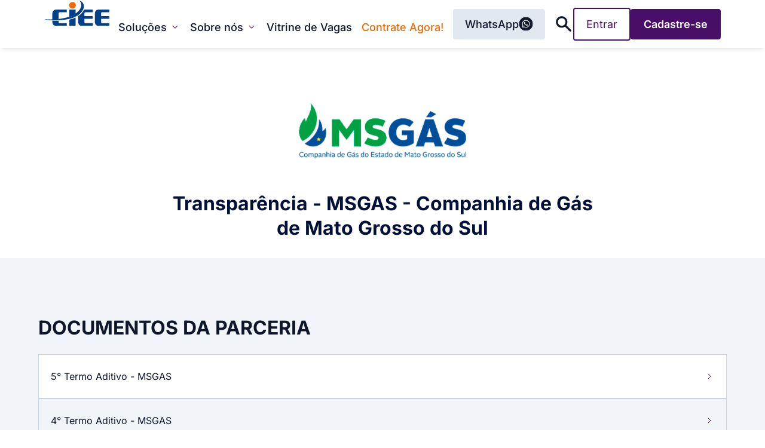

--- FILE ---
content_type: text/html; charset=UTF-8
request_url: https://portal.ciee.org.br/conheca-o-ciee/lei-13-019/transparencia-ciee-msgas-companhia-de-gas-de-mato-grosso-do-sul/
body_size: 54253
content:
<!doctype html>
<html lang="pt-BR">
<head>
	<meta charset="UTF-8">
	<meta name="viewport" content="width=device-width, initial-scale=1">
	<link rel="profile" href="https://gmpg.org/xfn/11">
	<meta name='robots' content='index, follow, max-image-preview:large, max-snippet:-1, max-video-preview:-1' />

	<!-- This site is optimized with the Yoast SEO plugin v26.7 - https://yoast.com/wordpress/plugins/seo/ -->
	<title>Transparência CIEE - MSGAS - Companhia de Gás de Mato Grosso do Sul - CIEE</title>
	<link rel="canonical" href="https://portal.ciee.org.br/conheca-o-ciee/lei-13-019/transparencia-ciee-msgas-companhia-de-gas-de-mato-grosso-do-sul/" />
	<meta property="og:locale" content="pt_BR" />
	<meta property="og:type" content="article" />
	<meta property="og:title" content="Transparência CIEE - MSGAS - Companhia de Gás de Mato Grosso do Sul - CIEE" />
	<meta property="og:description" content="Transparência &#8211; MSGAS &#8211; Companhia de Gásde Mato Grosso do Sul DOCUMENTOS DA PARCERIA 5° Termo Aditivo &#8211; MSGAS 4° Termo Aditivo &#8211; MSGAS 3° Termo Aditivo &#8211; MSGAS 2° Termo Aditivo &#8211; MSGAS 1° Termo Aditivo &#8211; MSGAS Edital de Chamamento Público Aviso Chamamento Público 001/18 Ata Chamamento Público 001/2018 Publicação DOE nº 9.842 [&hellip;]" />
	<meta property="og:url" content="https://portal.ciee.org.br/conheca-o-ciee/lei-13-019/transparencia-ciee-msgas-companhia-de-gas-de-mato-grosso-do-sul/" />
	<meta property="og:site_name" content="CIEE" />
	<meta property="article:publisher" content="https://www.facebook.com/oficial.ciee" />
	<meta property="article:modified_time" content="2025-08-26T19:48:29+00:00" />
	<meta property="og:image" content="https://portal-ppd.ciee.cloud/wp-content/uploads/2023/08/logo-msgas-300x210.png" />
	<meta name="twitter:card" content="summary_large_image" />
	<meta name="twitter:site" content="@CIEE_oficial" />
	<meta name="twitter:label1" content="Est. tempo de leitura" />
	<meta name="twitter:data1" content="1 minuto" />
	<script type="application/ld+json" class="yoast-schema-graph">{"@context":"https://schema.org","@graph":[{"@type":"WebPage","@id":"https://portal.ciee.org.br/conheca-o-ciee/lei-13-019/transparencia-ciee-msgas-companhia-de-gas-de-mato-grosso-do-sul/","url":"https://portal.ciee.org.br/conheca-o-ciee/lei-13-019/transparencia-ciee-msgas-companhia-de-gas-de-mato-grosso-do-sul/","name":"Transparência CIEE - MSGAS - Companhia de Gás de Mato Grosso do Sul - CIEE","isPartOf":{"@id":"https://portal.ciee.org.br/#website"},"primaryImageOfPage":{"@id":"https://portal.ciee.org.br/conheca-o-ciee/lei-13-019/transparencia-ciee-msgas-companhia-de-gas-de-mato-grosso-do-sul/#primaryimage"},"image":{"@id":"https://portal.ciee.org.br/conheca-o-ciee/lei-13-019/transparencia-ciee-msgas-companhia-de-gas-de-mato-grosso-do-sul/#primaryimage"},"thumbnailUrl":"https://portal-ppd.ciee.cloud/wp-content/uploads/2023/08/logo-msgas-300x210.png","datePublished":"2023-08-07T20:36:47+00:00","dateModified":"2025-08-26T19:48:29+00:00","breadcrumb":{"@id":"https://portal.ciee.org.br/conheca-o-ciee/lei-13-019/transparencia-ciee-msgas-companhia-de-gas-de-mato-grosso-do-sul/#breadcrumb"},"inLanguage":"pt-BR","potentialAction":[{"@type":"ReadAction","target":["https://portal.ciee.org.br/conheca-o-ciee/lei-13-019/transparencia-ciee-msgas-companhia-de-gas-de-mato-grosso-do-sul/"]}]},{"@type":"ImageObject","inLanguage":"pt-BR","@id":"https://portal.ciee.org.br/conheca-o-ciee/lei-13-019/transparencia-ciee-msgas-companhia-de-gas-de-mato-grosso-do-sul/#primaryimage","url":"https://portal-ppd.ciee.cloud/wp-content/uploads/2023/08/logo-msgas-300x210.png","contentUrl":"https://portal-ppd.ciee.cloud/wp-content/uploads/2023/08/logo-msgas-300x210.png"},{"@type":"BreadcrumbList","@id":"https://portal.ciee.org.br/conheca-o-ciee/lei-13-019/transparencia-ciee-msgas-companhia-de-gas-de-mato-grosso-do-sul/#breadcrumb","itemListElement":[{"@type":"ListItem","position":1,"name":"Início","item":"https://portal.ciee.org.br/"},{"@type":"ListItem","position":2,"name":"Conheça o CIEE","item":"https://portal.ciee.org.br/conheca-o-ciee/"},{"@type":"ListItem","position":3,"name":"Lei 13.019​","item":"https://portal.ciee.org.br/conheca-o-ciee/lei-13-019/"},{"@type":"ListItem","position":4,"name":"Transparência CIEE &#8211; MSGAS &#8211; Companhia de Gás de Mato Grosso do Sul"}]},{"@type":"WebSite","@id":"https://portal.ciee.org.br/#website","url":"https://portal.ciee.org.br/","name":"CIEE","description":"A maior organização sem fins lucrativos da América Latina quando o assunto é mundo do trabalho","potentialAction":[{"@type":"SearchAction","target":{"@type":"EntryPoint","urlTemplate":"https://portal.ciee.org.br/?s={search_term_string}"},"query-input":{"@type":"PropertyValueSpecification","valueRequired":true,"valueName":"search_term_string"}}],"inLanguage":"pt-BR"}]}</script>
	<!-- / Yoast SEO plugin. -->


<link rel='dns-prefetch' href='//www.googletagmanager.com' />
<link rel="alternate" type="application/rss+xml" title="Feed para CIEE &raquo;" href="https://portal.ciee.org.br/feed/" />
<link rel="alternate" type="application/rss+xml" title="Feed de comentários para CIEE &raquo;" href="https://portal.ciee.org.br/comments/feed/" />
<link rel="alternate" title="oEmbed (JSON)" type="application/json+oembed" href="https://portal.ciee.org.br/wp-json/oembed/1.0/embed?url=https%3A%2F%2Fportal.ciee.org.br%2Fconheca-o-ciee%2Flei-13-019%2Ftransparencia-ciee-msgas-companhia-de-gas-de-mato-grosso-do-sul%2F" />
<link rel="alternate" title="oEmbed (XML)" type="text/xml+oembed" href="https://portal.ciee.org.br/wp-json/oembed/1.0/embed?url=https%3A%2F%2Fportal.ciee.org.br%2Fconheca-o-ciee%2Flei-13-019%2Ftransparencia-ciee-msgas-companhia-de-gas-de-mato-grosso-do-sul%2F&#038;format=xml" />
<style id='wp-img-auto-sizes-contain-inline-css'>
img:is([sizes=auto i],[sizes^="auto," i]){contain-intrinsic-size:3000px 1500px}
/*# sourceURL=wp-img-auto-sizes-contain-inline-css */
</style>
<link rel='stylesheet' id='sbr_styles-css' href='https://dy0rclgxmql8f.cloudfront.net/wp-content/plugins/reviews-feed/assets/css/sbr-styles.min.css?ver=2.1.1' media='all' />
<link rel='stylesheet' id='sbi_styles-css' href='https://dy0rclgxmql8f.cloudfront.net/wp-content/plugins/instagram-feed/css/sbi-styles.min.css?ver=6.10.0' media='all' />
<link rel='stylesheet' id='hfe-widgets-style-css' href='https://dy0rclgxmql8f.cloudfront.net/wp-content/plugins/header-footer-elementor/inc/widgets-css/frontend.css?ver=2.8.0' media='all' />
<link rel='stylesheet' id='font-awesome-css' href='https://dy0rclgxmql8f.cloudfront.net/wp-content/plugins/elementor/assets/lib/font-awesome/css/font-awesome.min.css?ver=4.7.0' media='all' />
<link rel='stylesheet' id='vegas-css' href='https://dy0rclgxmql8f.cloudfront.net/wp-content/plugins/slide-addon-for-elementer/assets/css/vegas.css?ver=6.9' media='all' />
<link rel='stylesheet' id='flexslider-css' href='https://dy0rclgxmql8f.cloudfront.net/wp-content/plugins/slide-addon-for-elementer/assets/css/flexslider.css?ver=6.9' media='all' />
<link rel='stylesheet' id='slide-animate-css' href='https://dy0rclgxmql8f.cloudfront.net/wp-content/plugins/slide-addon-for-elementer/assets/css/animate.css?ver=6.9' media='all' />
<link rel='stylesheet' id='slide-addon-for-elementor-style-css' href='https://dy0rclgxmql8f.cloudfront.net/wp-content/plugins/slide-addon-for-elementer/assets/css/slide-addon-for-elementor-style.css?ver=6.9' media='all' />
<style id='global-styles-inline-css'>
:root{--wp--preset--aspect-ratio--square: 1;--wp--preset--aspect-ratio--4-3: 4/3;--wp--preset--aspect-ratio--3-4: 3/4;--wp--preset--aspect-ratio--3-2: 3/2;--wp--preset--aspect-ratio--2-3: 2/3;--wp--preset--aspect-ratio--16-9: 16/9;--wp--preset--aspect-ratio--9-16: 9/16;--wp--preset--color--black: #000000;--wp--preset--color--cyan-bluish-gray: #abb8c3;--wp--preset--color--white: #ffffff;--wp--preset--color--pale-pink: #f78da7;--wp--preset--color--vivid-red: #cf2e2e;--wp--preset--color--luminous-vivid-orange: #ff6900;--wp--preset--color--luminous-vivid-amber: #fcb900;--wp--preset--color--light-green-cyan: #7bdcb5;--wp--preset--color--vivid-green-cyan: #00d084;--wp--preset--color--pale-cyan-blue: #8ed1fc;--wp--preset--color--vivid-cyan-blue: #0693e3;--wp--preset--color--vivid-purple: #9b51e0;--wp--preset--gradient--vivid-cyan-blue-to-vivid-purple: linear-gradient(135deg,rgb(6,147,227) 0%,rgb(155,81,224) 100%);--wp--preset--gradient--light-green-cyan-to-vivid-green-cyan: linear-gradient(135deg,rgb(122,220,180) 0%,rgb(0,208,130) 100%);--wp--preset--gradient--luminous-vivid-amber-to-luminous-vivid-orange: linear-gradient(135deg,rgb(252,185,0) 0%,rgb(255,105,0) 100%);--wp--preset--gradient--luminous-vivid-orange-to-vivid-red: linear-gradient(135deg,rgb(255,105,0) 0%,rgb(207,46,46) 100%);--wp--preset--gradient--very-light-gray-to-cyan-bluish-gray: linear-gradient(135deg,rgb(238,238,238) 0%,rgb(169,184,195) 100%);--wp--preset--gradient--cool-to-warm-spectrum: linear-gradient(135deg,rgb(74,234,220) 0%,rgb(151,120,209) 20%,rgb(207,42,186) 40%,rgb(238,44,130) 60%,rgb(251,105,98) 80%,rgb(254,248,76) 100%);--wp--preset--gradient--blush-light-purple: linear-gradient(135deg,rgb(255,206,236) 0%,rgb(152,150,240) 100%);--wp--preset--gradient--blush-bordeaux: linear-gradient(135deg,rgb(254,205,165) 0%,rgb(254,45,45) 50%,rgb(107,0,62) 100%);--wp--preset--gradient--luminous-dusk: linear-gradient(135deg,rgb(255,203,112) 0%,rgb(199,81,192) 50%,rgb(65,88,208) 100%);--wp--preset--gradient--pale-ocean: linear-gradient(135deg,rgb(255,245,203) 0%,rgb(182,227,212) 50%,rgb(51,167,181) 100%);--wp--preset--gradient--electric-grass: linear-gradient(135deg,rgb(202,248,128) 0%,rgb(113,206,126) 100%);--wp--preset--gradient--midnight: linear-gradient(135deg,rgb(2,3,129) 0%,rgb(40,116,252) 100%);--wp--preset--font-size--small: 13px;--wp--preset--font-size--medium: 20px;--wp--preset--font-size--large: 36px;--wp--preset--font-size--x-large: 42px;--wp--preset--spacing--20: 0.44rem;--wp--preset--spacing--30: 0.67rem;--wp--preset--spacing--40: 1rem;--wp--preset--spacing--50: 1.5rem;--wp--preset--spacing--60: 2.25rem;--wp--preset--spacing--70: 3.38rem;--wp--preset--spacing--80: 5.06rem;--wp--preset--shadow--natural: 6px 6px 9px rgba(0, 0, 0, 0.2);--wp--preset--shadow--deep: 12px 12px 50px rgba(0, 0, 0, 0.4);--wp--preset--shadow--sharp: 6px 6px 0px rgba(0, 0, 0, 0.2);--wp--preset--shadow--outlined: 6px 6px 0px -3px rgb(255, 255, 255), 6px 6px rgb(0, 0, 0);--wp--preset--shadow--crisp: 6px 6px 0px rgb(0, 0, 0);}:root { --wp--style--global--content-size: 800px;--wp--style--global--wide-size: 1200px; }:where(body) { margin: 0; }.wp-site-blocks > .alignleft { float: left; margin-right: 2em; }.wp-site-blocks > .alignright { float: right; margin-left: 2em; }.wp-site-blocks > .aligncenter { justify-content: center; margin-left: auto; margin-right: auto; }:where(.wp-site-blocks) > * { margin-block-start: 24px; margin-block-end: 0; }:where(.wp-site-blocks) > :first-child { margin-block-start: 0; }:where(.wp-site-blocks) > :last-child { margin-block-end: 0; }:root { --wp--style--block-gap: 24px; }:root :where(.is-layout-flow) > :first-child{margin-block-start: 0;}:root :where(.is-layout-flow) > :last-child{margin-block-end: 0;}:root :where(.is-layout-flow) > *{margin-block-start: 24px;margin-block-end: 0;}:root :where(.is-layout-constrained) > :first-child{margin-block-start: 0;}:root :where(.is-layout-constrained) > :last-child{margin-block-end: 0;}:root :where(.is-layout-constrained) > *{margin-block-start: 24px;margin-block-end: 0;}:root :where(.is-layout-flex){gap: 24px;}:root :where(.is-layout-grid){gap: 24px;}.is-layout-flow > .alignleft{float: left;margin-inline-start: 0;margin-inline-end: 2em;}.is-layout-flow > .alignright{float: right;margin-inline-start: 2em;margin-inline-end: 0;}.is-layout-flow > .aligncenter{margin-left: auto !important;margin-right: auto !important;}.is-layout-constrained > .alignleft{float: left;margin-inline-start: 0;margin-inline-end: 2em;}.is-layout-constrained > .alignright{float: right;margin-inline-start: 2em;margin-inline-end: 0;}.is-layout-constrained > .aligncenter{margin-left: auto !important;margin-right: auto !important;}.is-layout-constrained > :where(:not(.alignleft):not(.alignright):not(.alignfull)){max-width: var(--wp--style--global--content-size);margin-left: auto !important;margin-right: auto !important;}.is-layout-constrained > .alignwide{max-width: var(--wp--style--global--wide-size);}body .is-layout-flex{display: flex;}.is-layout-flex{flex-wrap: wrap;align-items: center;}.is-layout-flex > :is(*, div){margin: 0;}body .is-layout-grid{display: grid;}.is-layout-grid > :is(*, div){margin: 0;}body{padding-top: 0px;padding-right: 0px;padding-bottom: 0px;padding-left: 0px;}a:where(:not(.wp-element-button)){text-decoration: underline;}:root :where(.wp-element-button, .wp-block-button__link){background-color: #32373c;border-width: 0;color: #fff;font-family: inherit;font-size: inherit;font-style: inherit;font-weight: inherit;letter-spacing: inherit;line-height: inherit;padding-top: calc(0.667em + 2px);padding-right: calc(1.333em + 2px);padding-bottom: calc(0.667em + 2px);padding-left: calc(1.333em + 2px);text-decoration: none;text-transform: inherit;}.has-black-color{color: var(--wp--preset--color--black) !important;}.has-cyan-bluish-gray-color{color: var(--wp--preset--color--cyan-bluish-gray) !important;}.has-white-color{color: var(--wp--preset--color--white) !important;}.has-pale-pink-color{color: var(--wp--preset--color--pale-pink) !important;}.has-vivid-red-color{color: var(--wp--preset--color--vivid-red) !important;}.has-luminous-vivid-orange-color{color: var(--wp--preset--color--luminous-vivid-orange) !important;}.has-luminous-vivid-amber-color{color: var(--wp--preset--color--luminous-vivid-amber) !important;}.has-light-green-cyan-color{color: var(--wp--preset--color--light-green-cyan) !important;}.has-vivid-green-cyan-color{color: var(--wp--preset--color--vivid-green-cyan) !important;}.has-pale-cyan-blue-color{color: var(--wp--preset--color--pale-cyan-blue) !important;}.has-vivid-cyan-blue-color{color: var(--wp--preset--color--vivid-cyan-blue) !important;}.has-vivid-purple-color{color: var(--wp--preset--color--vivid-purple) !important;}.has-black-background-color{background-color: var(--wp--preset--color--black) !important;}.has-cyan-bluish-gray-background-color{background-color: var(--wp--preset--color--cyan-bluish-gray) !important;}.has-white-background-color{background-color: var(--wp--preset--color--white) !important;}.has-pale-pink-background-color{background-color: var(--wp--preset--color--pale-pink) !important;}.has-vivid-red-background-color{background-color: var(--wp--preset--color--vivid-red) !important;}.has-luminous-vivid-orange-background-color{background-color: var(--wp--preset--color--luminous-vivid-orange) !important;}.has-luminous-vivid-amber-background-color{background-color: var(--wp--preset--color--luminous-vivid-amber) !important;}.has-light-green-cyan-background-color{background-color: var(--wp--preset--color--light-green-cyan) !important;}.has-vivid-green-cyan-background-color{background-color: var(--wp--preset--color--vivid-green-cyan) !important;}.has-pale-cyan-blue-background-color{background-color: var(--wp--preset--color--pale-cyan-blue) !important;}.has-vivid-cyan-blue-background-color{background-color: var(--wp--preset--color--vivid-cyan-blue) !important;}.has-vivid-purple-background-color{background-color: var(--wp--preset--color--vivid-purple) !important;}.has-black-border-color{border-color: var(--wp--preset--color--black) !important;}.has-cyan-bluish-gray-border-color{border-color: var(--wp--preset--color--cyan-bluish-gray) !important;}.has-white-border-color{border-color: var(--wp--preset--color--white) !important;}.has-pale-pink-border-color{border-color: var(--wp--preset--color--pale-pink) !important;}.has-vivid-red-border-color{border-color: var(--wp--preset--color--vivid-red) !important;}.has-luminous-vivid-orange-border-color{border-color: var(--wp--preset--color--luminous-vivid-orange) !important;}.has-luminous-vivid-amber-border-color{border-color: var(--wp--preset--color--luminous-vivid-amber) !important;}.has-light-green-cyan-border-color{border-color: var(--wp--preset--color--light-green-cyan) !important;}.has-vivid-green-cyan-border-color{border-color: var(--wp--preset--color--vivid-green-cyan) !important;}.has-pale-cyan-blue-border-color{border-color: var(--wp--preset--color--pale-cyan-blue) !important;}.has-vivid-cyan-blue-border-color{border-color: var(--wp--preset--color--vivid-cyan-blue) !important;}.has-vivid-purple-border-color{border-color: var(--wp--preset--color--vivid-purple) !important;}.has-vivid-cyan-blue-to-vivid-purple-gradient-background{background: var(--wp--preset--gradient--vivid-cyan-blue-to-vivid-purple) !important;}.has-light-green-cyan-to-vivid-green-cyan-gradient-background{background: var(--wp--preset--gradient--light-green-cyan-to-vivid-green-cyan) !important;}.has-luminous-vivid-amber-to-luminous-vivid-orange-gradient-background{background: var(--wp--preset--gradient--luminous-vivid-amber-to-luminous-vivid-orange) !important;}.has-luminous-vivid-orange-to-vivid-red-gradient-background{background: var(--wp--preset--gradient--luminous-vivid-orange-to-vivid-red) !important;}.has-very-light-gray-to-cyan-bluish-gray-gradient-background{background: var(--wp--preset--gradient--very-light-gray-to-cyan-bluish-gray) !important;}.has-cool-to-warm-spectrum-gradient-background{background: var(--wp--preset--gradient--cool-to-warm-spectrum) !important;}.has-blush-light-purple-gradient-background{background: var(--wp--preset--gradient--blush-light-purple) !important;}.has-blush-bordeaux-gradient-background{background: var(--wp--preset--gradient--blush-bordeaux) !important;}.has-luminous-dusk-gradient-background{background: var(--wp--preset--gradient--luminous-dusk) !important;}.has-pale-ocean-gradient-background{background: var(--wp--preset--gradient--pale-ocean) !important;}.has-electric-grass-gradient-background{background: var(--wp--preset--gradient--electric-grass) !important;}.has-midnight-gradient-background{background: var(--wp--preset--gradient--midnight) !important;}.has-small-font-size{font-size: var(--wp--preset--font-size--small) !important;}.has-medium-font-size{font-size: var(--wp--preset--font-size--medium) !important;}.has-large-font-size{font-size: var(--wp--preset--font-size--large) !important;}.has-x-large-font-size{font-size: var(--wp--preset--font-size--x-large) !important;}
:root :where(.wp-block-pullquote){font-size: 1.5em;line-height: 1.6;}
/*# sourceURL=global-styles-inline-css */
</style>
<link rel='stylesheet' id='searchandfilter-css' href='https://dy0rclgxmql8f.cloudfront.net/wp-content/plugins/search-filter/style.css?ver=1' media='all' />
<link rel='stylesheet' id='hfe-style-css' href='https://dy0rclgxmql8f.cloudfront.net/wp-content/plugins/header-footer-elementor/assets/css/header-footer-elementor.css?ver=2.8.0' media='all' />
<link rel='stylesheet' id='elementor-frontend-css' href='https://dy0rclgxmql8f.cloudfront.net/wp-content/plugins/elementor/assets/css/frontend.min.css?ver=3.34.1' media='all' />
<style id='elementor-frontend-inline-css'>
.elementor-kit-7{--e-global-color-primary:#024089;--e-global-color-secondary:#F2F5FD;--e-global-color-text:#C2D0F0;--e-global-color-accent:#91ACDE;--e-global-color-a07ad2c:#6187C7;--e-global-color-9de8135:#3163AA;--e-global-color-3f17342:#024089;--e-global-color-d329cb7:#00337E;--e-global-color-82ed93e:#00276C;--e-global-color-5bb2fce:#001B55;--e-global-color-573b208:#001037;--e-global-color-1369206:#ED6B06;--e-global-color-61b5762:#FFF7F2;--e-global-color-3cca09c:#FFD9C2;--e-global-color-be5aa05:#FFBC91;--e-global-color-f45e06a:#FFA061;--e-global-color-4a390b6:#FF8531;--e-global-color-762e3ec:#ED6B06;--e-global-color-9db9ce0:#D15500;--e-global-color-39f18fa:#A23F00;--e-global-color-dff6a9e:#732C00;--e-global-color-d481735:#451900;--e-global-color-812d4c7:#0F172A;--e-global-color-4bb0738:#F8FAFC;--e-global-color-ae58090:#F1F5F9;--e-global-color-a3bb590:#E2E8F0;--e-global-color-b1965ca:#CBD5E1;--e-global-color-03e8fd6:#94A3B8;--e-global-color-26c0742:#64748B;--e-global-color-071f116:#475569;--e-global-color-abb94dd:#334155;--e-global-color-ed9d3cd:#1E293B;--e-global-color-61d6e00:#0F172A;--e-global-color-bb27a0c:#FFFFFF;--e-global-color-f451b36:#490E67;--e-global-color-526ab85:#F7F2FA;--e-global-color-53dd29d:#D6C2E3;--e-global-color-ef375c5:#B591C9;--e-global-color-c09fcef:#9261AC;--e-global-color-830ff35:#6E358B;--e-global-color-e981e35:#490E67;--e-global-color-a08c7ba:#3F025D;--e-global-color-2d0fdff:#330050;--e-global-color-4317b99:#26003E;--e-global-color-0c0cd2c:#180028;--e-global-color-bb58176:#CA2765;--e-global-color-af4b5f7:#FFF2F6;--e-global-color-e7358fe:#FFC2D6;--e-global-color-c762631:#FD91B8;--e-global-color-0401924:#F2659B;--e-global-color-c868e21:#E1437F;--e-global-color-e922804:#CA2765;--e-global-color-4b61b6d:#B60F4F;--e-global-color-ae3da81:#9A003A;--e-global-color-b34980a:#730027;--e-global-color-ec6cfde:#450016;--e-global-color-7df0f17:#F4E72F;--e-global-color-9196177:#F59C29;--e-global-color-19a7f5e:#91BB1E;--e-global-color-8a24b40:#EB5D3F;--e-global-color-fde4aad:#EA5398;--e-global-color-867041e:#48B9B2;--e-global-color-63d73db:#00C2FF;--e-global-typography-primary-font-family:"Inter";--e-global-typography-primary-font-size:20px;--e-global-typography-primary-font-weight:800;--e-global-typography-primary-line-height:30px;--e-global-typography-primary-letter-spacing:0px;--e-global-typography-secondary-font-family:"Inter";--e-global-typography-secondary-font-size:18px;--e-global-typography-secondary-font-weight:800;--e-global-typography-secondary-line-height:27px;--e-global-typography-text-font-family:"Inter";--e-global-typography-text-font-size:16px;--e-global-typography-text-font-weight:800;--e-global-typography-text-line-height:24px;--e-global-typography-accent-font-family:"Inter";--e-global-typography-accent-font-size:14px;--e-global-typography-accent-font-weight:800;--e-global-typography-accent-line-height:21px;--e-global-typography-01b2763-font-family:"Inter";--e-global-typography-01b2763-font-size:12px;--e-global-typography-01b2763-font-weight:800;--e-global-typography-01b2763-line-height:18px;--e-global-typography-df5bed7-font-family:"Inter";--e-global-typography-df5bed7-font-size:20px;--e-global-typography-df5bed7-font-weight:700;--e-global-typography-df5bed7-line-height:30px;--e-global-typography-62f7dff-font-family:"Inter";--e-global-typography-62f7dff-font-size:18px;--e-global-typography-62f7dff-font-weight:700;--e-global-typography-62f7dff-line-height:27px;--e-global-typography-1a7db48-font-family:"Inter";--e-global-typography-1a7db48-font-size:16px;--e-global-typography-1a7db48-font-weight:700;--e-global-typography-1a7db48-line-height:24px;--e-global-typography-45001e7-font-family:"Inter";--e-global-typography-45001e7-font-size:14px;--e-global-typography-45001e7-font-weight:700;--e-global-typography-45001e7-line-height:21px;--e-global-typography-384cc3b-font-family:"Inter";--e-global-typography-384cc3b-font-size:12px;--e-global-typography-384cc3b-font-weight:700;--e-global-typography-384cc3b-line-height:18px;--e-global-typography-f23f58b-font-family:"Inter";--e-global-typography-f23f58b-font-size:20px;--e-global-typography-f23f58b-font-weight:500;--e-global-typography-f23f58b-line-height:30px;--e-global-typography-6741eb3-font-family:"Inter";--e-global-typography-6741eb3-font-size:18px;--e-global-typography-6741eb3-font-weight:500;--e-global-typography-6741eb3-line-height:27px;--e-global-typography-82b6122-font-family:"Inter";--e-global-typography-82b6122-font-size:16px;--e-global-typography-82b6122-font-weight:500;--e-global-typography-82b6122-line-height:24px;--e-global-typography-aa1222a-font-family:"Inter";--e-global-typography-aa1222a-font-size:14px;--e-global-typography-aa1222a-font-weight:500;--e-global-typography-aa1222a-line-height:21px;--e-global-typography-269b63c-font-family:"Inter";--e-global-typography-269b63c-font-size:12px;--e-global-typography-269b63c-font-weight:500;--e-global-typography-269b63c-line-height:18px;--e-global-typography-de35e26-font-family:"Inter";--e-global-typography-de35e26-font-size:20px;--e-global-typography-de35e26-font-weight:600;--e-global-typography-de35e26-line-height:30px;--e-global-typography-a8181f7-font-family:"Inter";--e-global-typography-a8181f7-font-size:18px;--e-global-typography-a8181f7-font-weight:600;--e-global-typography-a8181f7-line-height:27px;--e-global-typography-e92d440-font-family:"Inter";--e-global-typography-e92d440-font-size:16px;--e-global-typography-e92d440-font-weight:600;--e-global-typography-e92d440-line-height:24px;--e-global-typography-aa2ddf0-font-family:"Inter";--e-global-typography-aa2ddf0-font-size:14px;--e-global-typography-aa2ddf0-font-weight:600;--e-global-typography-aa2ddf0-line-height:21px;--e-global-typography-180eda1-font-family:"Inter";--e-global-typography-180eda1-font-size:12px;--e-global-typography-180eda1-font-weight:600;--e-global-typography-180eda1-line-height:18px;--e-global-typography-2635f0b-font-family:"Inter";--e-global-typography-2635f0b-font-size:20px;--e-global-typography-2635f0b-font-weight:400;--e-global-typography-2635f0b-line-height:30px;--e-global-typography-8c3f7d5-font-family:"Inter";--e-global-typography-8c3f7d5-font-size:18px;--e-global-typography-8c3f7d5-font-weight:400;--e-global-typography-8c3f7d5-line-height:27px;--e-global-typography-956addb-font-family:"Inter";--e-global-typography-956addb-font-size:16px;--e-global-typography-956addb-font-weight:400;--e-global-typography-956addb-line-height:24px;--e-global-typography-16a6ec8-font-family:"Inter";--e-global-typography-16a6ec8-font-size:14px;--e-global-typography-16a6ec8-font-weight:400;--e-global-typography-16a6ec8-line-height:21px;--e-global-typography-51d1307-font-family:"Inter";--e-global-typography-51d1307-font-size:12px;--e-global-typography-51d1307-font-weight:400;--e-global-typography-51d1307-line-height:18px;--e-global-typography-d00f41a-font-family:"Inter";--e-global-typography-d00f41a-font-size:20px;--e-global-typography-d00f41a-font-weight:300;--e-global-typography-d00f41a-line-height:30px;--e-global-typography-94dcc8d-font-family:"Inter";--e-global-typography-94dcc8d-font-size:18px;--e-global-typography-94dcc8d-font-weight:300;--e-global-typography-94dcc8d-line-height:27px;--e-global-typography-581af7b-font-family:"Inter";--e-global-typography-581af7b-font-size:16px;--e-global-typography-581af7b-font-weight:300;--e-global-typography-581af7b-line-height:24px;--e-global-typography-64ca89f-font-family:"Inter";--e-global-typography-64ca89f-font-size:14px;--e-global-typography-64ca89f-font-weight:300;--e-global-typography-64ca89f-line-height:21px;--e-global-typography-e4dbc56-font-family:"Inter";--e-global-typography-e4dbc56-font-size:12px;--e-global-typography-e4dbc56-font-weight:300;--e-global-typography-e4dbc56-line-height:18px;background-color:#F1F0EE;color:var( --e-global-color-61d6e00 );font-family:var( --e-global-typography-956addb-font-family ), Sans-serif;font-size:var( --e-global-typography-956addb-font-size );font-weight:var( --e-global-typography-956addb-font-weight );line-height:var( --e-global-typography-956addb-line-height );}.elementor-kit-7 button,.elementor-kit-7 input[type="button"],.elementor-kit-7 input[type="submit"],.elementor-kit-7 .elementor-button{background-color:var( --e-global-color-f451b36 );font-family:var( --e-global-typography-a8181f7-font-family ), Sans-serif;font-size:var( --e-global-typography-a8181f7-font-size );font-weight:var( --e-global-typography-a8181f7-font-weight );line-height:var( --e-global-typography-a8181f7-line-height );color:var( --e-global-color-bb27a0c );border-style:solid;border-width:2px 2px 2px 2px;border-color:var( --e-global-color-e981e35 );border-radius:4px 4px 4px 4px;padding:12px 20px 12px 20px;}.elementor-kit-7 button:hover,.elementor-kit-7 button:focus,.elementor-kit-7 input[type="button"]:hover,.elementor-kit-7 input[type="button"]:focus,.elementor-kit-7 input[type="submit"]:hover,.elementor-kit-7 input[type="submit"]:focus,.elementor-kit-7 .elementor-button:hover,.elementor-kit-7 .elementor-button:focus{background-color:var( --e-global-color-2d0fdff );color:var( --e-global-color-bb27a0c );border-style:solid;border-width:2px 2px 2px 2px;border-color:var( --e-global-color-2d0fdff );border-radius:4px 4px 4px 4px;}.elementor-kit-7 e-page-transition{background-color:#FFBC7D;}.elementor-kit-7 a{color:#0F172A;font-family:"Inter", Sans-serif;font-size:16px;font-weight:300;text-decoration:none;line-height:24px;}.elementor-kit-7 h1{color:#0F172A;font-family:"Inter", Sans-serif;font-size:3.5rem;font-weight:700;line-height:1.2em;}.elementor-kit-7 h2{color:#0F172A;font-family:"Inter", Sans-serif;font-size:3rem;font-weight:700;line-height:1.2em;}.elementor-kit-7 h3{color:#0F172A;font-family:"Inter", Sans-serif;font-size:2.5rem;font-weight:700;line-height:1.2em;}.elementor-kit-7 h4{color:#0F172A;font-family:"Inter", Sans-serif;font-size:2rem;font-weight:700;line-height:1.3em;}.elementor-kit-7 h5{color:#0F172A;font-family:"Inter", Sans-serif;font-size:1.5rem;font-weight:700;line-height:1.4em;}.elementor-kit-7 h6{color:#0F172A;font-family:"Inter", Sans-serif;font-size:1.25rem;font-weight:700;line-height:1.4em;}.elementor-section.elementor-section-boxed > .elementor-container{max-width:1140px;}.e-con{--container-max-width:1140px;}.elementor-widget:not(:last-child){--kit-widget-spacing:20px;}.elementor-element{--widgets-spacing:20px 20px;--widgets-spacing-row:20px;--widgets-spacing-column:20px;}{}h1.entry-title{display:var(--page-title-display);}.site-header .site-branding{flex-direction:column;align-items:stretch;}.site-header{padding-inline-end:0px;padding-inline-start:0px;}.site-footer .site-branding{flex-direction:column;align-items:stretch;}@media(max-width:1024px){.elementor-kit-7{font-size:var( --e-global-typography-956addb-font-size );line-height:var( --e-global-typography-956addb-line-height );}.elementor-kit-7 button,.elementor-kit-7 input[type="button"],.elementor-kit-7 input[type="submit"],.elementor-kit-7 .elementor-button{font-size:var( --e-global-typography-a8181f7-font-size );line-height:var( --e-global-typography-a8181f7-line-height );}.elementor-section.elementor-section-boxed > .elementor-container{max-width:1024px;}.e-con{--container-max-width:1024px;}}@media(max-width:767px){.elementor-kit-7{font-size:var( --e-global-typography-956addb-font-size );line-height:var( --e-global-typography-956addb-line-height );}.elementor-kit-7 button,.elementor-kit-7 input[type="button"],.elementor-kit-7 input[type="submit"],.elementor-kit-7 .elementor-button{font-size:var( --e-global-typography-a8181f7-font-size );line-height:var( --e-global-typography-a8181f7-line-height );}.elementor-section.elementor-section-boxed > .elementor-container{max-width:767px;}.e-con{--container-max-width:767px;}}/* Start custom CSS *//*.text-red {*/
/*    color: red !important;*/
/*}*/

/*.elementor-widget-html {*/
/*    width: 100%;*/
/*}*/


.bs-xsmall {
    box-shadow: 0px 1px 2px 0px rgba(15, 23, 42, 0.06), 0px 1px 3px 0px rgba(15, 23, 42, 0.10) !important;
}

.bs-small {
    box-shadow: 0px 2px 4px -2px rgba(15, 23, 42, 0.06), 0px 4px 8px -2px rgba(15, 23, 42, 0.10) !important;
}

/* BTN FILL*/

.btn-fill-white.elementor-widget.elementor-widget-button > div > div> a.elementor-button {
    justify-content: center !important;
    padding: 12px 20px !important;
    border-radius: 4px !important;
    background: #FFF !important;
    border: 1px solid #FFF !important;
}

.btn-fill-white.elementor-widget.elementor-widget-button > div > div> a.elementor-button:hover {
    background: #F1F5F9 !important;
    border: 1px solid #F1F5F9
}

.btn-fill-white.elementor-widget.elementor-widget-button > div > div> a.elementor-button:hover span{
    color: #0F172A !important;
}

.btn-fill-white.elementor-widget.elementor-widget-button > div > div> a.elementor-button span {
    color: #0F172A !important;
    /* Text/Medium/Semi Bold */
    font-family: Inter !important;
    font-size: 18px !important;
    font-style: normal !important;
    font-weight: 600 !important;
    line-height: 150% !important; /* 27px */
}


.btn-fill-purple.elementor-widget.elementor-widget-button > div > div> a.elementor-button {
    justify-content: center !important;
    padding: 12px 20px !important;
    border-radius: 4px !important;
    background: #490E67 !important;
    border: 1px solid #490E67 !important;
}

.btn-fill-purple.elementor-widget.elementor-widget-button > div > div> a.elementor-button:hover {
    background: #330050 !important;
    border: 1px solid #490E67 !important;
}

.btn-fill-purple.elementor-widget.elementor-widget-button > div > div> a.elementor-button span {
    color: #FFF !important;
    /* Text/Medium/Semi Bold */
    font-family: Inter !important;
    font-size: 18px !important;
    font-style: normal !important;
    font-weight: 600 !important;
    line-height: 150% !important; /* 27px */
}

/* BTN FILL*/

/* BTN OUTLINE*/



.btn-outline-white.elementor-widget.elementor-widget-button > div > div> a.elementor-button {
    justify-content: center !important;
    padding: 12px 20px !important;
    border-radius: 4px !important;
    background-color: transparent !important;
    border: 1px solid #FFF !important;
}

.btn-outline-white.elementor-widget.elementor-widget-button > div > div> a.elementor-button:hover {
    border: 1px solid #F1F5F9 !important;
}

.btn-outline-white.elementor-widget.elementor-widget-button > div > div> a.elementor-button:hover span {
    color: #F1F5F9 !important;
}

.btn-outline-white.elementor-widget.elementor-widget-button > div > div> a.elementor-button span {
    color: #FFF !important;
    /* Text/Medium/Semi Bold */
    font-family: Inter !important;
    font-size: 18px !important;
    font-style: normal !important;
    font-weight: 600 !important;
    line-height: 150% !important; /* 27px */
}



.btn-outline-purple.elementor-widget.elementor-widget-button > div > div> a.elementor-button {
    justify-content: center !important;
    padding: 12px 20px !important;
    border-radius: 4px !important;
    background-color: transparent !important;
    border: 1px solid #490E67 !important;
}

.btn-outline-purple.elementor-widget.elementor-widget-button > div > div> a.elementor-button:hover {
    border: 1px solid #330050 !important;
}

.btn-outline-purple.elementor-widget.elementor-widget-button > div > div> a.elementor-button:hover span {
    color: #330050 !important;
}

.btn-outline-purple.elementor-widget.elementor-widget-button > div > div> a.elementor-button span {
    color: #490E67 !important;
    /* Text/Medium/Semi Bold */
    font-family: Inter !important;
    font-size: 18px !important;
    font-style: normal !important;
    font-weight: 600 !important;
    line-height: 150% !important; /* 27px */
}


/* BTN OUTLINE*/





.btn-outline-purple-acordion {
    display: flex !important;
    justify-content: center !important;
    background-color: transparent !important;
    border: 1px solid #490E67 !important;
}

.btn-outline-purple-acordion span {
    color: #490E67;
    
    /* Text/Medium/Semi Bold */
    font-family: Inter;
    font-size: 18px;
    font-style: normal;
    font-weight: 600;
    line-height: 150%; /* 27px */
}

.btn-outline-purple-acordion:hover {
    border: 1px solid #330050 !important;
}

.btn-fill-purple-acordion:hover span {
    color: #330050 !important;
}


/**************************************************/



.btn-fill-purple-acordion {
    display: flex !important;
    justify-content: center !important;
    background-color: #490E67 !important;
    border: 1px solid #490E67 !important;
}

.btn-fill-purple-acordion span {
    color: #FFF;
    
    /* Text/Medium/Semi Bold */
    font-family: Inter;
    font-size: 18px;
    font-style: normal;
    font-weight: 600;
    line-height: 150%; /* 27px */
}

.btn-fill-purple-acordion:hover {
    border: 1px solid #330050 !important;
    background-color: #330050 !important;
}


.btn-fill-purple-acordion:hover span {
    color: #FFF !important;
}

.post-individual-texto ul {
    padding-left: 24px;
}

.post-individual-texto a {
    color: #490E67;
    text-decoration: underline;
    font-weight: 700;
}


.image-zoom a {
    overflow: hidden;
    max-width: 100%;
}

.image-zoom a img {
    transition: transform 0.3s;
}
/* Efeito de zoom ao passar o mouse */
.image-zoom:hover a img {
    transform: scale(1.1);
}

.list-padding ul {
    padding-left: 24px;
}
.elementor-element .link a,
.elementor-element a.link {
    color: #490e67;
    text-decoration: underline;
    font-weight: 700;
}



















































/*Custon code by maiky.dev*/
.maiky-dev {}/* End custom CSS */
.elementor-13708 .elementor-element.elementor-element-f7fbee3{--display:flex;--min-height:352px;--flex-direction:column;--container-widget-width:100%;--container-widget-height:initial;--container-widget-flex-grow:0;--container-widget-align-self:initial;--flex-wrap-mobile:wrap;--justify-content:center;--margin-top:0px;--margin-bottom:0px;--margin-left:0px;--margin-right:0px;--padding-top:0px;--padding-bottom:0px;--padding-left:0px;--padding-right:0px;}.elementor-13708 .elementor-element.elementor-element-7679d63{--display:flex;--min-height:260px;--flex-direction:column;--container-widget-width:calc( ( 1 - var( --container-widget-flex-grow ) ) * 100% );--container-widget-height:initial;--container-widget-flex-grow:0;--container-widget-align-self:initial;--flex-wrap-mobile:wrap;--align-items:center;}.elementor-13708 .elementor-element.elementor-element-7679d63.e-con{--align-self:center;}.elementor-13708 .elementor-element.elementor-element-0771425{text-align:center;}.elementor-13708 .elementor-element.elementor-element-0771425 .elementor-heading-title{color:var( --e-global-color-573b208 );}.elementor-13708 .elementor-element.elementor-element-6af0144{--display:flex;--flex-direction:column;--container-widget-width:100%;--container-widget-height:initial;--container-widget-flex-grow:0;--container-widget-align-self:initial;--flex-wrap-mobile:wrap;--margin-top:0px;--margin-bottom:0px;--margin-left:0px;--margin-right:0px;--padding-top:0px;--padding-bottom:0px;--padding-left:0px;--padding-right:0px;}.elementor-13708 .elementor-element.elementor-element-6af0144:not(.elementor-motion-effects-element-type-background), .elementor-13708 .elementor-element.elementor-element-6af0144 > .elementor-motion-effects-container > .elementor-motion-effects-layer{background-color:var( --e-global-color-ae58090 );}.elementor-13708 .elementor-element.elementor-element-dd7c498{--display:flex;--margin-top:0px;--margin-bottom:0px;--margin-left:0px;--margin-right:0px;--padding-top:96px;--padding-bottom:96px;--padding-left:64px;--padding-right:64px;}.elementor-13708 .elementor-element.elementor-element-e810d32{--display:flex;--flex-direction:column;--container-widget-width:100%;--container-widget-height:initial;--container-widget-flex-grow:0;--container-widget-align-self:initial;--flex-wrap-mobile:wrap;--justify-content:space-between;--gap:0px 0px;--row-gap:0px;--column-gap:0px;--margin-top:0px;--margin-bottom:0px;--margin-left:0px;--margin-right:0px;--padding-top:0px;--padding-bottom:0px;--padding-left:0px;--padding-right:0px;}.elementor-13708 .elementor-element.elementor-element-e810d32.e-con{--align-self:flex-start;}.elementor-13708 .elementor-element.elementor-element-3822f98{width:100%;max-width:100%;padding:0px 0px 24px 0px;columns:1;text-align:start;font-family:"Inter", Sans-serif;font-size:32px;font-weight:700;text-transform:normal;font-style:normal;line-height:1.2999999523163em;letter-spacing:0px;color:#0F172AFF;}.elementor-13708 .elementor-element.elementor-element-8f45ccb .elementor-button{background-color:var( --e-global-color-bb27a0c );font-family:var( --e-global-typography-956addb-font-family ), Sans-serif;font-size:var( --e-global-typography-956addb-font-size );font-weight:var( --e-global-typography-956addb-font-weight );line-height:var( --e-global-typography-956addb-line-height );fill:var( --e-global-color-812d4c7 );color:var( --e-global-color-812d4c7 );border-style:solid;border-width:1px 1px 1px 1px;border-color:var( --e-global-color-b1965ca );border-radius:0px 0px 0px 0px;padding:24px 20px 24px 20px;}.elementor-13708 .elementor-element.elementor-element-8f45ccb{margin:0px 0px calc(var(--kit-widget-spacing, 0px) + 0px) 0px;padding:0px 0px 0px 0px;}.elementor-13708 .elementor-element.elementor-element-8f45ccb.elementor-element{--align-self:stretch;--flex-grow:1;--flex-shrink:0;}.elementor-13708 .elementor-element.elementor-element-8f45ccb .elementor-button-content-wrapper{flex-direction:row-reverse;}.elementor-13708 .elementor-element.elementor-element-8f45ccb .elementor-button .elementor-button-content-wrapper{gap:0px;justify-content:space-between;}.elementor-13708 .elementor-element.elementor-element-febffa2 .elementor-button{background-color:var( --e-global-color-ae58090 );font-family:var( --e-global-typography-956addb-font-family ), Sans-serif;font-size:var( --e-global-typography-956addb-font-size );font-weight:var( --e-global-typography-956addb-font-weight );line-height:var( --e-global-typography-956addb-line-height );fill:var( --e-global-color-812d4c7 );color:var( --e-global-color-812d4c7 );border-style:solid;border-width:1px 1px 1px 1px;border-color:var( --e-global-color-b1965ca );border-radius:0px 0px 0px 0px;padding:24px 20px 24px 20px;}.elementor-13708 .elementor-element.elementor-element-febffa2{margin:0px 0px calc(var(--kit-widget-spacing, 0px) + 0px) 0px;padding:0px 0px 0px 0px;}.elementor-13708 .elementor-element.elementor-element-febffa2.elementor-element{--align-self:stretch;--flex-grow:1;--flex-shrink:0;}.elementor-13708 .elementor-element.elementor-element-febffa2 .elementor-button-content-wrapper{flex-direction:row-reverse;}.elementor-13708 .elementor-element.elementor-element-febffa2 .elementor-button .elementor-button-content-wrapper{gap:0px;justify-content:space-between;}.elementor-13708 .elementor-element.elementor-element-095eacc .elementor-button{background-color:var( --e-global-color-bb27a0c );font-family:var( --e-global-typography-956addb-font-family ), Sans-serif;font-size:var( --e-global-typography-956addb-font-size );font-weight:var( --e-global-typography-956addb-font-weight );line-height:var( --e-global-typography-956addb-line-height );fill:var( --e-global-color-812d4c7 );color:var( --e-global-color-812d4c7 );border-style:solid;border-width:1px 1px 1px 1px;border-color:var( --e-global-color-b1965ca );border-radius:0px 0px 0px 0px;padding:24px 20px 24px 20px;}.elementor-13708 .elementor-element.elementor-element-095eacc{margin:0px 0px calc(var(--kit-widget-spacing, 0px) + 0px) 0px;padding:0px 0px 0px 0px;}.elementor-13708 .elementor-element.elementor-element-095eacc.elementor-element{--align-self:stretch;--flex-grow:1;--flex-shrink:0;}.elementor-13708 .elementor-element.elementor-element-095eacc .elementor-button-content-wrapper{flex-direction:row-reverse;}.elementor-13708 .elementor-element.elementor-element-095eacc .elementor-button .elementor-button-content-wrapper{gap:0px;justify-content:space-between;}.elementor-13708 .elementor-element.elementor-element-14deeb4 .elementor-button{background-color:var( --e-global-color-ae58090 );font-family:var( --e-global-typography-956addb-font-family ), Sans-serif;font-size:var( --e-global-typography-956addb-font-size );font-weight:var( --e-global-typography-956addb-font-weight );line-height:var( --e-global-typography-956addb-line-height );fill:var( --e-global-color-812d4c7 );color:var( --e-global-color-812d4c7 );border-style:solid;border-width:1px 1px 1px 1px;border-color:var( --e-global-color-b1965ca );border-radius:0px 0px 0px 0px;padding:24px 20px 24px 20px;}.elementor-13708 .elementor-element.elementor-element-14deeb4{margin:0px 0px calc(var(--kit-widget-spacing, 0px) + 0px) 0px;padding:0px 0px 0px 0px;}.elementor-13708 .elementor-element.elementor-element-14deeb4.elementor-element{--align-self:stretch;--flex-grow:1;--flex-shrink:0;}.elementor-13708 .elementor-element.elementor-element-14deeb4 .elementor-button-content-wrapper{flex-direction:row-reverse;}.elementor-13708 .elementor-element.elementor-element-14deeb4 .elementor-button .elementor-button-content-wrapper{gap:0px;justify-content:space-between;}.elementor-13708 .elementor-element.elementor-element-e68570f .elementor-button{background-color:var( --e-global-color-bb27a0c );font-family:var( --e-global-typography-956addb-font-family ), Sans-serif;font-size:var( --e-global-typography-956addb-font-size );font-weight:var( --e-global-typography-956addb-font-weight );line-height:var( --e-global-typography-956addb-line-height );fill:var( --e-global-color-812d4c7 );color:var( --e-global-color-812d4c7 );border-style:solid;border-width:1px 1px 1px 1px;border-color:var( --e-global-color-b1965ca );border-radius:0px 0px 0px 0px;padding:24px 20px 24px 20px;}.elementor-13708 .elementor-element.elementor-element-e68570f{margin:0px 0px calc(var(--kit-widget-spacing, 0px) + 0px) 0px;padding:0px 0px 0px 0px;}.elementor-13708 .elementor-element.elementor-element-e68570f.elementor-element{--align-self:stretch;--flex-grow:1;--flex-shrink:0;}.elementor-13708 .elementor-element.elementor-element-e68570f .elementor-button-content-wrapper{flex-direction:row-reverse;}.elementor-13708 .elementor-element.elementor-element-e68570f .elementor-button .elementor-button-content-wrapper{gap:0px;justify-content:space-between;}.elementor-13708 .elementor-element.elementor-element-1e41f9d .elementor-button{background-color:var( --e-global-color-ae58090 );font-family:var( --e-global-typography-956addb-font-family ), Sans-serif;font-size:var( --e-global-typography-956addb-font-size );font-weight:var( --e-global-typography-956addb-font-weight );line-height:var( --e-global-typography-956addb-line-height );fill:var( --e-global-color-812d4c7 );color:var( --e-global-color-812d4c7 );border-style:solid;border-width:1px 1px 1px 1px;border-color:var( --e-global-color-b1965ca );border-radius:0px 0px 0px 0px;padding:24px 20px 24px 20px;}.elementor-13708 .elementor-element.elementor-element-1e41f9d{margin:0px 0px calc(var(--kit-widget-spacing, 0px) + 0px) 0px;padding:0px 0px 0px 0px;}.elementor-13708 .elementor-element.elementor-element-1e41f9d.elementor-element{--align-self:stretch;--flex-grow:1;--flex-shrink:0;}.elementor-13708 .elementor-element.elementor-element-1e41f9d .elementor-button-content-wrapper{flex-direction:row-reverse;}.elementor-13708 .elementor-element.elementor-element-1e41f9d .elementor-button .elementor-button-content-wrapper{gap:0px;justify-content:space-between;}.elementor-13708 .elementor-element.elementor-element-e7e9da3 .elementor-button{background-color:var( --e-global-color-bb27a0c );font-family:var( --e-global-typography-956addb-font-family ), Sans-serif;font-size:var( --e-global-typography-956addb-font-size );font-weight:var( --e-global-typography-956addb-font-weight );line-height:var( --e-global-typography-956addb-line-height );fill:var( --e-global-color-812d4c7 );color:var( --e-global-color-812d4c7 );border-style:solid;border-width:1px 1px 1px 1px;border-color:var( --e-global-color-b1965ca );border-radius:0px 0px 0px 0px;padding:24px 20px 24px 20px;}.elementor-13708 .elementor-element.elementor-element-e7e9da3{margin:0px 0px calc(var(--kit-widget-spacing, 0px) + 0px) 0px;padding:0px 0px 0px 0px;}.elementor-13708 .elementor-element.elementor-element-e7e9da3.elementor-element{--align-self:stretch;--flex-grow:1;--flex-shrink:0;}.elementor-13708 .elementor-element.elementor-element-e7e9da3 .elementor-button-content-wrapper{flex-direction:row-reverse;}.elementor-13708 .elementor-element.elementor-element-e7e9da3 .elementor-button .elementor-button-content-wrapper{gap:0px;justify-content:space-between;}.elementor-13708 .elementor-element.elementor-element-acaa92a .elementor-button{background-color:var( --e-global-color-ae58090 );font-family:var( --e-global-typography-956addb-font-family ), Sans-serif;font-size:var( --e-global-typography-956addb-font-size );font-weight:var( --e-global-typography-956addb-font-weight );line-height:var( --e-global-typography-956addb-line-height );fill:var( --e-global-color-812d4c7 );color:var( --e-global-color-812d4c7 );border-style:solid;border-width:1px 1px 1px 1px;border-color:var( --e-global-color-b1965ca );border-radius:0px 0px 0px 0px;padding:24px 20px 24px 20px;}.elementor-13708 .elementor-element.elementor-element-acaa92a{margin:0px 0px calc(var(--kit-widget-spacing, 0px) + 0px) 0px;padding:0px 0px 0px 0px;}.elementor-13708 .elementor-element.elementor-element-acaa92a.elementor-element{--align-self:stretch;--flex-grow:1;--flex-shrink:0;}.elementor-13708 .elementor-element.elementor-element-acaa92a .elementor-button-content-wrapper{flex-direction:row-reverse;}.elementor-13708 .elementor-element.elementor-element-acaa92a .elementor-button .elementor-button-content-wrapper{gap:0px;justify-content:space-between;}.elementor-13708 .elementor-element.elementor-element-5afc5a2 .elementor-button{background-color:var( --e-global-color-bb27a0c );font-family:var( --e-global-typography-956addb-font-family ), Sans-serif;font-size:var( --e-global-typography-956addb-font-size );font-weight:var( --e-global-typography-956addb-font-weight );line-height:var( --e-global-typography-956addb-line-height );fill:var( --e-global-color-812d4c7 );color:var( --e-global-color-812d4c7 );border-style:solid;border-width:1px 1px 1px 1px;border-color:var( --e-global-color-b1965ca );border-radius:0px 0px 0px 0px;padding:24px 20px 24px 20px;}.elementor-13708 .elementor-element.elementor-element-5afc5a2{margin:0px 0px calc(var(--kit-widget-spacing, 0px) + 0px) 0px;padding:0px 0px 0px 0px;}.elementor-13708 .elementor-element.elementor-element-5afc5a2.elementor-element{--align-self:stretch;--flex-grow:1;--flex-shrink:0;}.elementor-13708 .elementor-element.elementor-element-5afc5a2 .elementor-button-content-wrapper{flex-direction:row-reverse;}.elementor-13708 .elementor-element.elementor-element-5afc5a2 .elementor-button .elementor-button-content-wrapper{gap:0px;justify-content:space-between;}.elementor-13708 .elementor-element.elementor-element-53892f4 .elementor-button{background-color:var( --e-global-color-ae58090 );font-family:var( --e-global-typography-956addb-font-family ), Sans-serif;font-size:var( --e-global-typography-956addb-font-size );font-weight:var( --e-global-typography-956addb-font-weight );line-height:var( --e-global-typography-956addb-line-height );fill:var( --e-global-color-812d4c7 );color:var( --e-global-color-812d4c7 );border-style:solid;border-width:1px 1px 1px 1px;border-color:var( --e-global-color-b1965ca );border-radius:0px 0px 0px 0px;padding:24px 20px 24px 20px;}.elementor-13708 .elementor-element.elementor-element-53892f4{margin:0px 0px calc(var(--kit-widget-spacing, 0px) + 0px) 0px;padding:0px 0px 0px 0px;}.elementor-13708 .elementor-element.elementor-element-53892f4.elementor-element{--align-self:stretch;--flex-grow:1;--flex-shrink:0;}.elementor-13708 .elementor-element.elementor-element-53892f4 .elementor-button-content-wrapper{flex-direction:row-reverse;}.elementor-13708 .elementor-element.elementor-element-53892f4 .elementor-button .elementor-button-content-wrapper{gap:0px;justify-content:space-between;}.elementor-13708 .elementor-element.elementor-element-178bd9b{--display:flex;--flex-direction:column;--container-widget-width:100%;--container-widget-height:initial;--container-widget-flex-grow:0;--container-widget-align-self:initial;--flex-wrap-mobile:wrap;--margin-top:0px;--margin-bottom:0px;--margin-left:0px;--margin-right:0px;--padding-top:0px;--padding-bottom:0px;--padding-left:0px;--padding-right:0px;}.elementor-13708 .elementor-element.elementor-element-2755219{--display:flex;--margin-top:0px;--margin-bottom:0px;--margin-left:0px;--margin-right:0px;--padding-top:96px;--padding-bottom:96px;--padding-left:064px;--padding-right:64px;}.elementor-13708 .elementor-element.elementor-element-2903760{--display:flex;--flex-direction:column;--container-widget-width:100%;--container-widget-height:initial;--container-widget-flex-grow:0;--container-widget-align-self:initial;--flex-wrap-mobile:wrap;--justify-content:space-between;--gap:0px 0px;--row-gap:0px;--column-gap:0px;--margin-top:0px;--margin-bottom:0px;--margin-left:0px;--margin-right:0px;--padding-top:0px;--padding-bottom:0px;--padding-left:0px;--padding-right:0px;}.elementor-13708 .elementor-element.elementor-element-2903760.e-con{--align-self:flex-start;}.elementor-13708 .elementor-element.elementor-element-4bc54c6{width:100%;max-width:100%;padding:0px 0px 24px 0px;columns:1;text-align:start;font-family:"Inter", Sans-serif;font-size:32px;font-weight:700;text-transform:normal;font-style:normal;line-height:1.2999999523163em;letter-spacing:0px;color:#0F172AFF;}.elementor-13708 .elementor-element.elementor-element-0aaeeaa .elementor-button{background-color:var( --e-global-color-ae58090 );font-family:var( --e-global-typography-956addb-font-family ), Sans-serif;font-size:var( --e-global-typography-956addb-font-size );font-weight:var( --e-global-typography-956addb-font-weight );line-height:var( --e-global-typography-956addb-line-height );fill:var( --e-global-color-812d4c7 );color:var( --e-global-color-812d4c7 );border-style:solid;border-width:1px 1px 1px 1px;border-color:var( --e-global-color-b1965ca );border-radius:0px 0px 0px 0px;padding:24px 20px 24px 20px;}.elementor-13708 .elementor-element.elementor-element-0aaeeaa{margin:0px 0px calc(var(--kit-widget-spacing, 0px) + 0px) 0px;padding:0px 0px 0px 0px;}.elementor-13708 .elementor-element.elementor-element-0aaeeaa.elementor-element{--align-self:stretch;--flex-grow:1;--flex-shrink:0;}.elementor-13708 .elementor-element.elementor-element-0aaeeaa .elementor-button-content-wrapper{flex-direction:row-reverse;}.elementor-13708 .elementor-element.elementor-element-0aaeeaa .elementor-button .elementor-button-content-wrapper{gap:0px;justify-content:space-between;}.elementor-13708 .elementor-element.elementor-element-ba7209b .elementor-button{background-color:var( --e-global-color-bb27a0c );font-family:var( --e-global-typography-956addb-font-family ), Sans-serif;font-size:var( --e-global-typography-956addb-font-size );font-weight:var( --e-global-typography-956addb-font-weight );line-height:var( --e-global-typography-956addb-line-height );fill:var( --e-global-color-812d4c7 );color:var( --e-global-color-812d4c7 );border-style:solid;border-width:1px 1px 1px 1px;border-color:var( --e-global-color-b1965ca );border-radius:0px 0px 0px 0px;padding:24px 20px 24px 20px;}.elementor-13708 .elementor-element.elementor-element-ba7209b{margin:0px 0px calc(var(--kit-widget-spacing, 0px) + 0px) 0px;padding:0px 0px 0px 0px;}.elementor-13708 .elementor-element.elementor-element-ba7209b.elementor-element{--align-self:stretch;--flex-grow:1;--flex-shrink:0;}.elementor-13708 .elementor-element.elementor-element-ba7209b .elementor-button-content-wrapper{flex-direction:row-reverse;}.elementor-13708 .elementor-element.elementor-element-ba7209b .elementor-button .elementor-button-content-wrapper{gap:0px;justify-content:space-between;}.elementor-13708 .elementor-element.elementor-element-68925f3 .elementor-button{background-color:var( --e-global-color-ae58090 );font-family:var( --e-global-typography-956addb-font-family ), Sans-serif;font-size:var( --e-global-typography-956addb-font-size );font-weight:var( --e-global-typography-956addb-font-weight );line-height:var( --e-global-typography-956addb-line-height );fill:var( --e-global-color-812d4c7 );color:var( --e-global-color-812d4c7 );border-style:solid;border-width:1px 1px 1px 1px;border-color:var( --e-global-color-b1965ca );border-radius:0px 0px 0px 0px;padding:24px 20px 24px 20px;}.elementor-13708 .elementor-element.elementor-element-68925f3{margin:0px 0px calc(var(--kit-widget-spacing, 0px) + 0px) 0px;padding:0px 0px 0px 0px;}.elementor-13708 .elementor-element.elementor-element-68925f3.elementor-element{--align-self:stretch;--flex-grow:1;--flex-shrink:0;}.elementor-13708 .elementor-element.elementor-element-68925f3 .elementor-button-content-wrapper{flex-direction:row-reverse;}.elementor-13708 .elementor-element.elementor-element-68925f3 .elementor-button .elementor-button-content-wrapper{gap:0px;justify-content:space-between;}.elementor-13708 .elementor-element.elementor-element-3b48676{--display:flex;--flex-direction:column;--container-widget-width:100%;--container-widget-height:initial;--container-widget-flex-grow:0;--container-widget-align-self:initial;--flex-wrap-mobile:wrap;--margin-top:0px;--margin-bottom:0px;--margin-left:0px;--margin-right:0px;--padding-top:0px;--padding-bottom:0px;--padding-left:0px;--padding-right:0px;}.elementor-13708 .elementor-element.elementor-element-3b48676:not(.elementor-motion-effects-element-type-background), .elementor-13708 .elementor-element.elementor-element-3b48676 > .elementor-motion-effects-container > .elementor-motion-effects-layer{background-color:var( --e-global-color-ae58090 );}.elementor-13708 .elementor-element.elementor-element-834f97a{--display:flex;--flex-direction:column;--container-widget-width:calc( ( 1 - var( --container-widget-flex-grow ) ) * 100% );--container-widget-height:initial;--container-widget-flex-grow:0;--container-widget-align-self:initial;--flex-wrap-mobile:wrap;--align-items:stretch;--gap:0px 0px;--row-gap:0px;--column-gap:0px;--margin-top:0px;--margin-bottom:0px;--margin-left:0px;--margin-right:0px;--padding-top:96px;--padding-bottom:96px;--padding-left:64px;--padding-right:64px;}.elementor-13708 .elementor-element.elementor-element-834f97a.e-con{--align-self:flex-start;}.elementor-13708 .elementor-element.elementor-element-2ba5739{--display:flex;--flex-direction:column;--container-widget-width:100%;--container-widget-height:initial;--container-widget-flex-grow:0;--container-widget-align-self:initial;--flex-wrap-mobile:wrap;--justify-content:space-between;--gap:0px 0px;--row-gap:0px;--column-gap:0px;--margin-top:0px;--margin-bottom:0px;--margin-left:0px;--margin-right:0px;--padding-top:0px;--padding-bottom:0px;--padding-left:0px;--padding-right:0px;}.elementor-13708 .elementor-element.elementor-element-2ba5739.e-con{--align-self:flex-start;}.elementor-13708 .elementor-element.elementor-element-d664668{width:100%;max-width:100%;padding:0px 0px 24px 0px;columns:1;text-align:start;font-family:"Inter", Sans-serif;font-size:32px;font-weight:700;text-transform:normal;font-style:normal;line-height:1.2999999523163em;letter-spacing:0px;color:#0F172AFF;}.elementor-13708 .elementor-element.elementor-element-7378a51 .elementor-button{background-color:var( --e-global-color-bb27a0c );font-family:var( --e-global-typography-956addb-font-family ), Sans-serif;font-size:var( --e-global-typography-956addb-font-size );font-weight:var( --e-global-typography-956addb-font-weight );line-height:var( --e-global-typography-956addb-line-height );fill:var( --e-global-color-812d4c7 );color:var( --e-global-color-812d4c7 );border-style:solid;border-width:1px 1px 1px 1px;border-color:var( --e-global-color-b1965ca );border-radius:0px 0px 0px 0px;padding:24px 20px 24px 20px;}.elementor-13708 .elementor-element.elementor-element-7378a51{margin:0px 0px calc(var(--kit-widget-spacing, 0px) + 0px) 0px;padding:0px 0px 0px 0px;}.elementor-13708 .elementor-element.elementor-element-7378a51.elementor-element{--align-self:stretch;--flex-grow:1;--flex-shrink:0;}.elementor-13708 .elementor-element.elementor-element-7378a51 .elementor-button-content-wrapper{flex-direction:row-reverse;}.elementor-13708 .elementor-element.elementor-element-7378a51 .elementor-button .elementor-button-content-wrapper{gap:0px;justify-content:space-between;}.elementor-13708 .elementor-element.elementor-element-8c51045 .elementor-button{background-color:var( --e-global-color-ae58090 );font-family:var( --e-global-typography-956addb-font-family ), Sans-serif;font-size:var( --e-global-typography-956addb-font-size );font-weight:var( --e-global-typography-956addb-font-weight );line-height:var( --e-global-typography-956addb-line-height );fill:var( --e-global-color-812d4c7 );color:var( --e-global-color-812d4c7 );border-style:solid;border-width:1px 1px 1px 1px;border-color:var( --e-global-color-b1965ca );border-radius:0px 0px 0px 0px;padding:24px 20px 24px 20px;}.elementor-13708 .elementor-element.elementor-element-8c51045{margin:0px 0px calc(var(--kit-widget-spacing, 0px) + 0px) 0px;padding:0px 0px 0px 0px;}.elementor-13708 .elementor-element.elementor-element-8c51045.elementor-element{--align-self:stretch;--flex-grow:1;--flex-shrink:0;}.elementor-13708 .elementor-element.elementor-element-8c51045 .elementor-button-content-wrapper{flex-direction:row-reverse;}.elementor-13708 .elementor-element.elementor-element-8c51045 .elementor-button .elementor-button-content-wrapper{gap:0px;justify-content:space-between;}.elementor-13708 .elementor-element.elementor-element-29f68bd{--display:flex;--flex-direction:column;--container-widget-width:100%;--container-widget-height:initial;--container-widget-flex-grow:0;--container-widget-align-self:initial;--flex-wrap-mobile:wrap;--margin-top:0px;--margin-bottom:0px;--margin-left:0px;--margin-right:0px;--padding-top:0px;--padding-bottom:0px;--padding-left:0px;--padding-right:0px;}.elementor-13708 .elementor-element.elementor-element-0612994{--display:flex;--margin-top:0px;--margin-bottom:0px;--margin-left:0px;--margin-right:0px;--padding-top:96px;--padding-bottom:96px;--padding-left:064px;--padding-right:64px;}.elementor-13708 .elementor-element.elementor-element-ffcf255{--display:flex;--flex-direction:column;--container-widget-width:100%;--container-widget-height:initial;--container-widget-flex-grow:0;--container-widget-align-self:initial;--flex-wrap-mobile:wrap;--justify-content:space-between;--gap:0px 0px;--row-gap:0px;--column-gap:0px;--margin-top:0px;--margin-bottom:0px;--margin-left:0px;--margin-right:0px;--padding-top:0px;--padding-bottom:0px;--padding-left:0px;--padding-right:0px;}.elementor-13708 .elementor-element.elementor-element-ffcf255.e-con{--align-self:flex-start;}.elementor-13708 .elementor-element.elementor-element-1759aef{width:100%;max-width:100%;padding:0px 0px 24px 0px;columns:1;text-align:start;font-family:"Inter", Sans-serif;font-size:32px;font-weight:700;text-transform:normal;font-style:normal;line-height:1.2999999523163em;letter-spacing:0px;color:#0F172AFF;}.elementor-13708 .elementor-element.elementor-element-94e67cf .elementor-button{background-color:var( --e-global-color-bb27a0c );font-family:var( --e-global-typography-956addb-font-family ), Sans-serif;font-size:var( --e-global-typography-956addb-font-size );font-weight:var( --e-global-typography-956addb-font-weight );line-height:var( --e-global-typography-956addb-line-height );fill:var( --e-global-color-812d4c7 );color:var( --e-global-color-812d4c7 );border-style:solid;border-width:1px 1px 1px 1px;border-color:var( --e-global-color-b1965ca );border-radius:0px 0px 0px 0px;padding:24px 20px 24px 20px;}.elementor-13708 .elementor-element.elementor-element-94e67cf{margin:0px 0px calc(var(--kit-widget-spacing, 0px) + 0px) 0px;padding:0px 0px 0px 0px;}.elementor-13708 .elementor-element.elementor-element-94e67cf.elementor-element{--align-self:stretch;--flex-grow:1;--flex-shrink:0;}.elementor-13708 .elementor-element.elementor-element-94e67cf .elementor-button-content-wrapper{flex-direction:row-reverse;}.elementor-13708 .elementor-element.elementor-element-94e67cf .elementor-button .elementor-button-content-wrapper{gap:0px;justify-content:space-between;}.elementor-13708 .elementor-element.elementor-element-c8aafc9 .elementor-button{background-color:var( --e-global-color-ae58090 );font-family:var( --e-global-typography-956addb-font-family ), Sans-serif;font-size:var( --e-global-typography-956addb-font-size );font-weight:var( --e-global-typography-956addb-font-weight );line-height:var( --e-global-typography-956addb-line-height );fill:var( --e-global-color-812d4c7 );color:var( --e-global-color-812d4c7 );border-style:solid;border-width:1px 1px 1px 1px;border-color:var( --e-global-color-b1965ca );border-radius:0px 0px 0px 0px;padding:24px 20px 24px 20px;}.elementor-13708 .elementor-element.elementor-element-c8aafc9{margin:0px 0px calc(var(--kit-widget-spacing, 0px) + 0px) 0px;padding:0px 0px 0px 0px;}.elementor-13708 .elementor-element.elementor-element-c8aafc9.elementor-element{--align-self:stretch;--flex-grow:1;--flex-shrink:0;}.elementor-13708 .elementor-element.elementor-element-c8aafc9 .elementor-button-content-wrapper{flex-direction:row-reverse;}.elementor-13708 .elementor-element.elementor-element-c8aafc9 .elementor-button .elementor-button-content-wrapper{gap:0px;justify-content:space-between;}.elementor-13708 .elementor-element.elementor-element-c2a7433 .elementor-button{background-color:var( --e-global-color-bb27a0c );font-family:var( --e-global-typography-956addb-font-family ), Sans-serif;font-size:var( --e-global-typography-956addb-font-size );font-weight:var( --e-global-typography-956addb-font-weight );line-height:var( --e-global-typography-956addb-line-height );fill:var( --e-global-color-812d4c7 );color:var( --e-global-color-812d4c7 );border-style:solid;border-width:1px 1px 1px 1px;border-color:var( --e-global-color-b1965ca );border-radius:0px 0px 0px 0px;padding:24px 20px 24px 20px;}.elementor-13708 .elementor-element.elementor-element-c2a7433{margin:0px 0px calc(var(--kit-widget-spacing, 0px) + 0px) 0px;padding:0px 0px 0px 0px;}.elementor-13708 .elementor-element.elementor-element-c2a7433.elementor-element{--align-self:stretch;--flex-grow:1;--flex-shrink:0;}.elementor-13708 .elementor-element.elementor-element-c2a7433 .elementor-button-content-wrapper{flex-direction:row-reverse;}.elementor-13708 .elementor-element.elementor-element-c2a7433 .elementor-button .elementor-button-content-wrapper{gap:0px;justify-content:space-between;}body.elementor-page-13708:not(.elementor-motion-effects-element-type-background), body.elementor-page-13708 > .elementor-motion-effects-container > .elementor-motion-effects-layer{background-color:#FFFFFF;}:root{--page-title-display:none;}@media(max-width:1024px){.elementor-13708 .elementor-element.elementor-element-8f45ccb .elementor-button{font-size:var( --e-global-typography-956addb-font-size );line-height:var( --e-global-typography-956addb-line-height );}.elementor-13708 .elementor-element.elementor-element-febffa2 .elementor-button{font-size:var( --e-global-typography-956addb-font-size );line-height:var( --e-global-typography-956addb-line-height );}.elementor-13708 .elementor-element.elementor-element-095eacc .elementor-button{font-size:var( --e-global-typography-956addb-font-size );line-height:var( --e-global-typography-956addb-line-height );}.elementor-13708 .elementor-element.elementor-element-14deeb4 .elementor-button{font-size:var( --e-global-typography-956addb-font-size );line-height:var( --e-global-typography-956addb-line-height );}.elementor-13708 .elementor-element.elementor-element-e68570f .elementor-button{font-size:var( --e-global-typography-956addb-font-size );line-height:var( --e-global-typography-956addb-line-height );}.elementor-13708 .elementor-element.elementor-element-1e41f9d .elementor-button{font-size:var( --e-global-typography-956addb-font-size );line-height:var( --e-global-typography-956addb-line-height );}.elementor-13708 .elementor-element.elementor-element-e7e9da3 .elementor-button{font-size:var( --e-global-typography-956addb-font-size );line-height:var( --e-global-typography-956addb-line-height );}.elementor-13708 .elementor-element.elementor-element-acaa92a .elementor-button{font-size:var( --e-global-typography-956addb-font-size );line-height:var( --e-global-typography-956addb-line-height );}.elementor-13708 .elementor-element.elementor-element-5afc5a2 .elementor-button{font-size:var( --e-global-typography-956addb-font-size );line-height:var( --e-global-typography-956addb-line-height );}.elementor-13708 .elementor-element.elementor-element-53892f4 .elementor-button{font-size:var( --e-global-typography-956addb-font-size );line-height:var( --e-global-typography-956addb-line-height );}.elementor-13708 .elementor-element.elementor-element-0aaeeaa .elementor-button{font-size:var( --e-global-typography-956addb-font-size );line-height:var( --e-global-typography-956addb-line-height );}.elementor-13708 .elementor-element.elementor-element-ba7209b .elementor-button{font-size:var( --e-global-typography-956addb-font-size );line-height:var( --e-global-typography-956addb-line-height );}.elementor-13708 .elementor-element.elementor-element-68925f3 .elementor-button{font-size:var( --e-global-typography-956addb-font-size );line-height:var( --e-global-typography-956addb-line-height );}.elementor-13708 .elementor-element.elementor-element-7378a51 .elementor-button{font-size:var( --e-global-typography-956addb-font-size );line-height:var( --e-global-typography-956addb-line-height );}.elementor-13708 .elementor-element.elementor-element-8c51045 .elementor-button{font-size:var( --e-global-typography-956addb-font-size );line-height:var( --e-global-typography-956addb-line-height );}.elementor-13708 .elementor-element.elementor-element-94e67cf .elementor-button{font-size:var( --e-global-typography-956addb-font-size );line-height:var( --e-global-typography-956addb-line-height );}.elementor-13708 .elementor-element.elementor-element-c8aafc9 .elementor-button{font-size:var( --e-global-typography-956addb-font-size );line-height:var( --e-global-typography-956addb-line-height );}.elementor-13708 .elementor-element.elementor-element-c2a7433 .elementor-button{font-size:var( --e-global-typography-956addb-font-size );line-height:var( --e-global-typography-956addb-line-height );}}@media(min-width:768px){.elementor-13708 .elementor-element.elementor-element-f7fbee3{--content-width:1440px;}.elementor-13708 .elementor-element.elementor-element-7679d63{--content-width:1440px;}.elementor-13708 .elementor-element.elementor-element-6af0144{--content-width:1440px;}.elementor-13708 .elementor-element.elementor-element-e810d32{--width:100%;}.elementor-13708 .elementor-element.elementor-element-178bd9b{--content-width:1440px;}.elementor-13708 .elementor-element.elementor-element-2903760{--width:100%;}.elementor-13708 .elementor-element.elementor-element-3b48676{--content-width:1440px;}.elementor-13708 .elementor-element.elementor-element-834f97a{--width:100%;}.elementor-13708 .elementor-element.elementor-element-2ba5739{--width:100%;}.elementor-13708 .elementor-element.elementor-element-29f68bd{--content-width:1440px;}.elementor-13708 .elementor-element.elementor-element-ffcf255{--width:100%;}}@media(max-width:767px){.elementor-13708 .elementor-element.elementor-element-6af0144{--content-width:1440px;}.elementor-13708 .elementor-element.elementor-element-dd7c498{--padding-top:48px;--padding-bottom:48px;--padding-left:24px;--padding-right:24px;}.elementor-13708 .elementor-element.elementor-element-e810d32{--flex-direction:row;--container-widget-width:calc( ( 1 - var( --container-widget-flex-grow ) ) * 100% );--container-widget-height:100%;--container-widget-flex-grow:1;--container-widget-align-self:stretch;--flex-wrap-mobile:wrap;--justify-content:space-evenly;--align-items:center;}.elementor-13708 .elementor-element.elementor-element-e810d32.e-con{--align-self:flex-start;}.elementor-13708 .elementor-element.elementor-element-3822f98{font-size:21.12px;line-height:0.85799996852875em;letter-spacing:0px;}.elementor-13708 .elementor-element.elementor-element-8f45ccb .elementor-button{font-size:var( --e-global-typography-956addb-font-size );line-height:var( --e-global-typography-956addb-line-height );}.elementor-13708 .elementor-element.elementor-element-febffa2 .elementor-button{font-size:var( --e-global-typography-956addb-font-size );line-height:var( --e-global-typography-956addb-line-height );}.elementor-13708 .elementor-element.elementor-element-095eacc .elementor-button{font-size:var( --e-global-typography-956addb-font-size );line-height:var( --e-global-typography-956addb-line-height );}.elementor-13708 .elementor-element.elementor-element-14deeb4 .elementor-button{font-size:var( --e-global-typography-956addb-font-size );line-height:var( --e-global-typography-956addb-line-height );}.elementor-13708 .elementor-element.elementor-element-e68570f .elementor-button{font-size:var( --e-global-typography-956addb-font-size );line-height:var( --e-global-typography-956addb-line-height );}.elementor-13708 .elementor-element.elementor-element-1e41f9d .elementor-button{font-size:var( --e-global-typography-956addb-font-size );line-height:var( --e-global-typography-956addb-line-height );}.elementor-13708 .elementor-element.elementor-element-e7e9da3 .elementor-button{font-size:var( --e-global-typography-956addb-font-size );line-height:var( --e-global-typography-956addb-line-height );}.elementor-13708 .elementor-element.elementor-element-acaa92a .elementor-button{font-size:var( --e-global-typography-956addb-font-size );line-height:var( --e-global-typography-956addb-line-height );}.elementor-13708 .elementor-element.elementor-element-5afc5a2 .elementor-button{font-size:var( --e-global-typography-956addb-font-size );line-height:var( --e-global-typography-956addb-line-height );}.elementor-13708 .elementor-element.elementor-element-53892f4 .elementor-button{font-size:var( --e-global-typography-956addb-font-size );line-height:var( --e-global-typography-956addb-line-height );}.elementor-13708 .elementor-element.elementor-element-178bd9b{--content-width:1440px;}.elementor-13708 .elementor-element.elementor-element-2755219{--padding-top:48px;--padding-bottom:48px;--padding-left:24px;--padding-right:24px;}.elementor-13708 .elementor-element.elementor-element-2903760{--flex-direction:row;--container-widget-width:calc( ( 1 - var( --container-widget-flex-grow ) ) * 100% );--container-widget-height:100%;--container-widget-flex-grow:1;--container-widget-align-self:stretch;--flex-wrap-mobile:wrap;--justify-content:space-evenly;--align-items:center;}.elementor-13708 .elementor-element.elementor-element-2903760.e-con{--align-self:flex-start;}.elementor-13708 .elementor-element.elementor-element-4bc54c6{font-size:21.12px;line-height:0.85799996852875em;letter-spacing:0px;}.elementor-13708 .elementor-element.elementor-element-0aaeeaa .elementor-button{font-size:var( --e-global-typography-956addb-font-size );line-height:var( --e-global-typography-956addb-line-height );}.elementor-13708 .elementor-element.elementor-element-ba7209b .elementor-button{font-size:var( --e-global-typography-956addb-font-size );line-height:var( --e-global-typography-956addb-line-height );}.elementor-13708 .elementor-element.elementor-element-68925f3 .elementor-button{font-size:var( --e-global-typography-956addb-font-size );line-height:var( --e-global-typography-956addb-line-height );}.elementor-13708 .elementor-element.elementor-element-3b48676{--content-width:1440px;}.elementor-13708 .elementor-element.elementor-element-834f97a{--padding-top:48px;--padding-bottom:48px;--padding-left:24px;--padding-right:24px;}.elementor-13708 .elementor-element.elementor-element-2ba5739{--flex-direction:row;--container-widget-width:calc( ( 1 - var( --container-widget-flex-grow ) ) * 100% );--container-widget-height:100%;--container-widget-flex-grow:1;--container-widget-align-self:stretch;--flex-wrap-mobile:wrap;--justify-content:space-evenly;--align-items:center;}.elementor-13708 .elementor-element.elementor-element-2ba5739.e-con{--align-self:flex-start;}.elementor-13708 .elementor-element.elementor-element-d664668{font-size:21.12px;line-height:0.85799996852875em;letter-spacing:0px;}.elementor-13708 .elementor-element.elementor-element-7378a51 .elementor-button{font-size:var( --e-global-typography-956addb-font-size );line-height:var( --e-global-typography-956addb-line-height );}.elementor-13708 .elementor-element.elementor-element-8c51045 .elementor-button{font-size:var( --e-global-typography-956addb-font-size );line-height:var( --e-global-typography-956addb-line-height );}.elementor-13708 .elementor-element.elementor-element-29f68bd{--content-width:1440px;}.elementor-13708 .elementor-element.elementor-element-0612994{--padding-top:48px;--padding-bottom:48px;--padding-left:24px;--padding-right:24px;}.elementor-13708 .elementor-element.elementor-element-ffcf255{--flex-direction:row;--container-widget-width:calc( ( 1 - var( --container-widget-flex-grow ) ) * 100% );--container-widget-height:100%;--container-widget-flex-grow:1;--container-widget-align-self:stretch;--flex-wrap-mobile:wrap;--justify-content:space-evenly;--align-items:center;}.elementor-13708 .elementor-element.elementor-element-ffcf255.e-con{--align-self:flex-start;}.elementor-13708 .elementor-element.elementor-element-1759aef{font-size:21.12px;line-height:0.85799996852875em;letter-spacing:0px;}.elementor-13708 .elementor-element.elementor-element-94e67cf .elementor-button{font-size:var( --e-global-typography-956addb-font-size );line-height:var( --e-global-typography-956addb-line-height );}.elementor-13708 .elementor-element.elementor-element-c8aafc9 .elementor-button{font-size:var( --e-global-typography-956addb-font-size );line-height:var( --e-global-typography-956addb-line-height );}.elementor-13708 .elementor-element.elementor-element-c2a7433 .elementor-button{font-size:var( --e-global-typography-956addb-font-size );line-height:var( --e-global-typography-956addb-line-height );}}/* Start custom CSS for container, class: .elementor-element-e810d32 */.elementor-button-content-wrapper {
    align-items: center;
}
.elementor-button span {
    text-align: left;
}/* End custom CSS */
/* Start custom CSS for container, class: .elementor-element-2903760 */.elementor-button-content-wrapper {
    align-items: center;
}
.elementor-button span {
    text-align: left;
}/* End custom CSS */
/* Start custom CSS for container, class: .elementor-element-2ba5739 */.elementor-button-content-wrapper {
    align-items: center;
}
.elementor-button span {
    text-align: left;
}/* End custom CSS */
/* Start custom CSS for container, class: .elementor-element-ffcf255 */.elementor-button-content-wrapper {
    align-items: center;
}
.elementor-button span {
    text-align: left;
}/* End custom CSS */
.elementor-1405 .elementor-element.elementor-element-10e06a7{--display:flex;--min-height:80px;--flex-direction:row;--container-widget-width:calc( ( 1 - var( --container-widget-flex-grow ) ) * 100% );--container-widget-height:100%;--container-widget-flex-grow:1;--container-widget-align-self:stretch;--flex-wrap-mobile:wrap;--justify-content:space-between;--align-items:center;--gap:0px 0px;--row-gap:0px;--column-gap:0px;--z-index:999;}.elementor-1405 .elementor-element.elementor-element-10e06a7:not(.elementor-motion-effects-element-type-background), .elementor-1405 .elementor-element.elementor-element-10e06a7 > .elementor-motion-effects-container > .elementor-motion-effects-layer{background-color:var( --e-global-color-bb27a0c );}.elementor-1405 .elementor-element.elementor-element-10e06a7.e-con{--align-self:center;--flex-grow:0;--flex-shrink:0;}.elementor-1405 .elementor-element.elementor-element-fd83a1d{--display:flex;--min-height:64px;--flex-direction:row;--container-widget-width:calc( ( 1 - var( --container-widget-flex-grow ) ) * 100% );--container-widget-height:100%;--container-widget-flex-grow:1;--container-widget-align-self:stretch;--flex-wrap-mobile:wrap;--justify-content:flex-start;--align-items:center;--gap:0px 0px;--row-gap:0px;--column-gap:0px;--margin-top:-15px;--margin-bottom:0px;--margin-left:0px;--margin-right:0px;--padding-top:0px;--padding-bottom:0px;--padding-left:0px;--padding-right:0px;}.elementor-1405 .elementor-element.elementor-element-fd83a1d.e-con{--align-self:center;--flex-grow:0;--flex-shrink:0;}.elementor-1405 .elementor-element.elementor-element-f62c6c9{margin:0px 0px calc(var(--kit-widget-spacing, 0px) + 0px) 0px;padding:0px 0px 0px 0px;text-align:start;}.elementor-1405 .elementor-element.elementor-element-f62c6c9 img{width:100%;max-width:100%;}.elementor-1405 .elementor-element.elementor-element-3875171{--display:flex;--min-height:0px;--flex-direction:row;--container-widget-width:calc( ( 1 - var( --container-widget-flex-grow ) ) * 100% );--container-widget-height:100%;--container-widget-flex-grow:1;--container-widget-align-self:stretch;--flex-wrap-mobile:wrap;--justify-content:flex-start;--align-items:center;--gap:30px 30px;--row-gap:30px;--column-gap:30px;--flex-wrap:nowrap;--margin-top:0px;--margin-bottom:0px;--margin-left:0px;--margin-right:0px;--padding-top:0px;--padding-bottom:0px;--padding-left:0px;--padding-right:0px;}.elementor-1405 .elementor-element.elementor-element-3875171.e-con{--flex-grow:0;--flex-shrink:0;}.elementor-1405 .elementor-element.elementor-element-707167c{--display:flex;--flex-direction:row;--container-widget-width:initial;--container-widget-height:100%;--container-widget-flex-grow:1;--container-widget-align-self:stretch;--flex-wrap-mobile:wrap;--gap:0px 0px;--row-gap:0px;--column-gap:0px;--margin-top:16px;--margin-bottom:0px;--margin-left:0px;--margin-right:0px;--padding-top:0px;--padding-bottom:0px;--padding-left:0px;--padding-right:0px;}.elementor-1405 .elementor-element.elementor-element-b543bee{--display:flex;--margin-top:0px;--margin-bottom:0px;--margin-left:0px;--margin-right:0px;--padding-top:16px;--padding-bottom:0px;--padding-left:0px;--padding-right:0px;}.elementor-1405 .elementor-element.elementor-element-953ced2{margin:0px 0px calc(var(--kit-widget-spacing, 0px) + 0px) 0px;padding:0px 32px 32px 32px;--e-icon-list-icon-size:14px;--icon-vertical-offset:0px;}.elementor-1405 .elementor-element.elementor-element-953ced2 .elementor-icon-list-items:not(.elementor-inline-items) .elementor-icon-list-item:not(:last-child){padding-block-end:calc(16px/2);}.elementor-1405 .elementor-element.elementor-element-953ced2 .elementor-icon-list-items:not(.elementor-inline-items) .elementor-icon-list-item:not(:first-child){margin-block-start:calc(16px/2);}.elementor-1405 .elementor-element.elementor-element-953ced2 .elementor-icon-list-items.elementor-inline-items .elementor-icon-list-item{margin-inline:calc(16px/2);}.elementor-1405 .elementor-element.elementor-element-953ced2 .elementor-icon-list-items.elementor-inline-items{margin-inline:calc(-16px/2);}.elementor-1405 .elementor-element.elementor-element-953ced2 .elementor-icon-list-items.elementor-inline-items .elementor-icon-list-item:after{inset-inline-end:calc(-16px/2);}.elementor-1405 .elementor-element.elementor-element-953ced2 .elementor-icon-list-icon i{transition:color 0.3s;}.elementor-1405 .elementor-element.elementor-element-953ced2 .elementor-icon-list-icon svg{transition:fill 0.3s;}.elementor-1405 .elementor-element.elementor-element-953ced2 .elementor-icon-list-item > .elementor-icon-list-text, .elementor-1405 .elementor-element.elementor-element-953ced2 .elementor-icon-list-item > a{font-family:var( --e-global-typography-6741eb3-font-family ), Sans-serif;font-size:var( --e-global-typography-6741eb3-font-size );font-weight:var( --e-global-typography-6741eb3-font-weight );line-height:var( --e-global-typography-6741eb3-line-height );}.elementor-1405 .elementor-element.elementor-element-953ced2 .elementor-icon-list-text{color:var( --e-global-color-0c0cd2c );transition:color 0.3s;}.elementor-1405 .elementor-element.elementor-element-2af5021{--display:flex;--margin-top:0px;--margin-bottom:0px;--margin-left:0px;--margin-right:0px;--padding-top:16px;--padding-bottom:0px;--padding-left:0px;--padding-right:0px;}.elementor-1405 .elementor-element.elementor-element-8140e87{margin:0px 0px calc(var(--kit-widget-spacing, 0px) + 0px) 0px;padding:0px 32px 32px 32px;--e-icon-list-icon-size:14px;--icon-vertical-offset:0px;}.elementor-1405 .elementor-element.elementor-element-8140e87 .elementor-icon-list-items:not(.elementor-inline-items) .elementor-icon-list-item:not(:last-child){padding-block-end:calc(16px/2);}.elementor-1405 .elementor-element.elementor-element-8140e87 .elementor-icon-list-items:not(.elementor-inline-items) .elementor-icon-list-item:not(:first-child){margin-block-start:calc(16px/2);}.elementor-1405 .elementor-element.elementor-element-8140e87 .elementor-icon-list-items.elementor-inline-items .elementor-icon-list-item{margin-inline:calc(16px/2);}.elementor-1405 .elementor-element.elementor-element-8140e87 .elementor-icon-list-items.elementor-inline-items{margin-inline:calc(-16px/2);}.elementor-1405 .elementor-element.elementor-element-8140e87 .elementor-icon-list-items.elementor-inline-items .elementor-icon-list-item:after{inset-inline-end:calc(-16px/2);}.elementor-1405 .elementor-element.elementor-element-8140e87 .elementor-icon-list-icon i{transition:color 0.3s;}.elementor-1405 .elementor-element.elementor-element-8140e87 .elementor-icon-list-icon svg{transition:fill 0.3s;}.elementor-1405 .elementor-element.elementor-element-8140e87 .elementor-icon-list-item > .elementor-icon-list-text, .elementor-1405 .elementor-element.elementor-element-8140e87 .elementor-icon-list-item > a{font-family:var( --e-global-typography-6741eb3-font-family ), Sans-serif;font-size:var( --e-global-typography-6741eb3-font-size );font-weight:var( --e-global-typography-6741eb3-font-weight );line-height:var( --e-global-typography-6741eb3-line-height );}.elementor-1405 .elementor-element.elementor-element-8140e87 .elementor-icon-list-text{color:var( --e-global-color-0c0cd2c );transition:color 0.3s;}.elementor-1405 .elementor-element.elementor-element-05b6df5{--display:flex;--margin-top:0px;--margin-bottom:0px;--margin-left:0px;--margin-right:0px;--padding-top:16px;--padding-bottom:0px;--padding-left:0px;--padding-right:0px;}.elementor-1405 .elementor-element.elementor-element-80a3000{margin:0px 0px calc(var(--kit-widget-spacing, 0px) + 0px) 0px;padding:0px 32px 32px 32px;--e-icon-list-icon-size:14px;--icon-vertical-offset:0px;}.elementor-1405 .elementor-element.elementor-element-80a3000 .elementor-icon-list-items:not(.elementor-inline-items) .elementor-icon-list-item:not(:last-child){padding-block-end:calc(16px/2);}.elementor-1405 .elementor-element.elementor-element-80a3000 .elementor-icon-list-items:not(.elementor-inline-items) .elementor-icon-list-item:not(:first-child){margin-block-start:calc(16px/2);}.elementor-1405 .elementor-element.elementor-element-80a3000 .elementor-icon-list-items.elementor-inline-items .elementor-icon-list-item{margin-inline:calc(16px/2);}.elementor-1405 .elementor-element.elementor-element-80a3000 .elementor-icon-list-items.elementor-inline-items{margin-inline:calc(-16px/2);}.elementor-1405 .elementor-element.elementor-element-80a3000 .elementor-icon-list-items.elementor-inline-items .elementor-icon-list-item:after{inset-inline-end:calc(-16px/2);}.elementor-1405 .elementor-element.elementor-element-80a3000 .elementor-icon-list-icon i{transition:color 0.3s;}.elementor-1405 .elementor-element.elementor-element-80a3000 .elementor-icon-list-icon svg{transition:fill 0.3s;}.elementor-1405 .elementor-element.elementor-element-80a3000 .elementor-icon-list-item > .elementor-icon-list-text, .elementor-1405 .elementor-element.elementor-element-80a3000 .elementor-icon-list-item > a{font-family:var( --e-global-typography-6741eb3-font-family ), Sans-serif;font-size:var( --e-global-typography-6741eb3-font-size );font-weight:var( --e-global-typography-6741eb3-font-weight );line-height:var( --e-global-typography-6741eb3-line-height );}.elementor-1405 .elementor-element.elementor-element-80a3000 .elementor-icon-list-text{color:var( --e-global-color-0c0cd2c );transition:color 0.3s;}.elementor-1405 .elementor-element.elementor-element-7d4bd7f{--display:flex;--margin-top:0px;--margin-bottom:0px;--margin-left:0px;--margin-right:0px;--padding-top:16px;--padding-bottom:0px;--padding-left:0px;--padding-right:0px;}.elementor-1405 .elementor-element.elementor-element-c7e4a87{margin:0px 0px calc(var(--kit-widget-spacing, 0px) + 0px) 0px;padding:0px 32px 32px 32px;--e-icon-list-icon-size:14px;--icon-vertical-offset:0px;}.elementor-1405 .elementor-element.elementor-element-c7e4a87 .elementor-icon-list-items:not(.elementor-inline-items) .elementor-icon-list-item:not(:last-child){padding-block-end:calc(16px/2);}.elementor-1405 .elementor-element.elementor-element-c7e4a87 .elementor-icon-list-items:not(.elementor-inline-items) .elementor-icon-list-item:not(:first-child){margin-block-start:calc(16px/2);}.elementor-1405 .elementor-element.elementor-element-c7e4a87 .elementor-icon-list-items.elementor-inline-items .elementor-icon-list-item{margin-inline:calc(16px/2);}.elementor-1405 .elementor-element.elementor-element-c7e4a87 .elementor-icon-list-items.elementor-inline-items{margin-inline:calc(-16px/2);}.elementor-1405 .elementor-element.elementor-element-c7e4a87 .elementor-icon-list-items.elementor-inline-items .elementor-icon-list-item:after{inset-inline-end:calc(-16px/2);}.elementor-1405 .elementor-element.elementor-element-c7e4a87 .elementor-icon-list-icon i{transition:color 0.3s;}.elementor-1405 .elementor-element.elementor-element-c7e4a87 .elementor-icon-list-icon svg{transition:fill 0.3s;}.elementor-1405 .elementor-element.elementor-element-c7e4a87 .elementor-icon-list-item > .elementor-icon-list-text, .elementor-1405 .elementor-element.elementor-element-c7e4a87 .elementor-icon-list-item > a{font-family:var( --e-global-typography-6741eb3-font-family ), Sans-serif;font-size:var( --e-global-typography-6741eb3-font-size );font-weight:var( --e-global-typography-6741eb3-font-weight );line-height:var( --e-global-typography-6741eb3-line-height );}.elementor-1405 .elementor-element.elementor-element-c7e4a87 .elementor-icon-list-text{color:var( --e-global-color-0c0cd2c );transition:color 0.3s;}.elementor-1405 .elementor-element.elementor-element-a1ee043{--display:flex;--margin-top:0px;--margin-bottom:0px;--margin-left:0px;--margin-right:0px;--padding-top:16px;--padding-bottom:0px;--padding-left:0px;--padding-right:0px;}.elementor-1405 .elementor-element.elementor-element-bed9e3b{margin:0px 0px calc(var(--kit-widget-spacing, 0px) + 0px) 0px;padding:0px 32px 32px 32px;--e-icon-list-icon-size:14px;--icon-vertical-offset:0px;}.elementor-1405 .elementor-element.elementor-element-bed9e3b .elementor-icon-list-items:not(.elementor-inline-items) .elementor-icon-list-item:not(:last-child){padding-block-end:calc(16px/2);}.elementor-1405 .elementor-element.elementor-element-bed9e3b .elementor-icon-list-items:not(.elementor-inline-items) .elementor-icon-list-item:not(:first-child){margin-block-start:calc(16px/2);}.elementor-1405 .elementor-element.elementor-element-bed9e3b .elementor-icon-list-items.elementor-inline-items .elementor-icon-list-item{margin-inline:calc(16px/2);}.elementor-1405 .elementor-element.elementor-element-bed9e3b .elementor-icon-list-items.elementor-inline-items{margin-inline:calc(-16px/2);}.elementor-1405 .elementor-element.elementor-element-bed9e3b .elementor-icon-list-items.elementor-inline-items .elementor-icon-list-item:after{inset-inline-end:calc(-16px/2);}.elementor-1405 .elementor-element.elementor-element-bed9e3b .elementor-icon-list-icon i{transition:color 0.3s;}.elementor-1405 .elementor-element.elementor-element-bed9e3b .elementor-icon-list-icon svg{transition:fill 0.3s;}.elementor-1405 .elementor-element.elementor-element-bed9e3b .elementor-icon-list-item > .elementor-icon-list-text, .elementor-1405 .elementor-element.elementor-element-bed9e3b .elementor-icon-list-item > a{font-family:var( --e-global-typography-6741eb3-font-family ), Sans-serif;font-size:var( --e-global-typography-6741eb3-font-size );font-weight:var( --e-global-typography-6741eb3-font-weight );line-height:var( --e-global-typography-6741eb3-line-height );}.elementor-1405 .elementor-element.elementor-element-bed9e3b .elementor-icon-list-text{color:var( --e-global-color-0c0cd2c );transition:color 0.3s;}.elementor-1405 .elementor-element.elementor-element-b0509e8{--n-tabs-direction:row;--n-tabs-heading-direction:column;--n-tabs-heading-width:320px;--n-tabs-title-flex-basis:content;--n-tabs-title-flex-shrink:initial;margin:0px 0px calc(var(--kit-widget-spacing, 0px) + 0px) 0px;padding:32px 0px 32px 64px;--n-tabs-heading-justify-content:flex-start;--n-tabs-title-width:initial;--n-tabs-title-height:initial;--n-tabs-title-align-items:flex-start;--n-tabs-heading-wrap:wrap;--n-tabs-title-justify-content:flex-start;--n-tabs-title-text-align:start;--n-tabs-title-gap:8px;--n-tabs-gap:64px;--n-tabs-title-border-radius:4px 4px 4px 4px;--n-tabs-title-padding-top:16px;--n-tabs-title-padding-right:16px;--n-tabs-title-padding-bottom:16px;--n-tabs-title-padding-left:16px;--n-tabs-title-font-size:var( --e-global-typography-primary-font-size );--n-tabs-title-color:var( --e-global-color-812d4c7 );--n-tabs-title-color-active:var( --e-global-color-812d4c7 );--n-tabs-title-direction:row;--n-tabs-icon-order:1;--n-tabs-title-justify-content-toggle:initial;--n-tabs-title-align-items-toggle:center;--n-tabs-icon-size:24px;--n-tabs-icon-gap:1.2rem;--n-tabs-icon-color:#00000000;--n-tabs-icon-color-active:var( --e-global-color-812d4c7 );}.elementor-1405 .elementor-element.elementor-element-b0509e8 > .e-n-tabs > .e-n-tabs-heading > .e-n-tab-title[aria-selected='false']:not( :hover ){background:#02010100;}.elementor-1405 .elementor-element.elementor-element-b0509e8.elementor-widget-n-tabs > .e-n-tabs[data-touch-mode='false'] > .e-n-tabs-heading > .e-n-tab-title[aria-selected="false"]:hover{background:var( --e-global-color-a3bb590 );}.elementor-1405 .elementor-element.elementor-element-b0509e8.elementor-widget-n-tabs > .e-n-tabs > .e-n-tabs-heading > .e-n-tab-title[aria-selected="true"], .elementor-1405 .elementor-element.elementor-element-b0509e8.elementor-widget-n-tabs > .e-n-tabs[data-touch-mode='true'] > .e-n-tabs-heading > .e-n-tab-title[aria-selected="false"]:hover{background:var( --e-global-color-b1965ca );}.elementor-1405 .elementor-element.elementor-element-b0509e8.elementor-widget-n-tabs > .e-n-tabs > .e-n-tabs-heading > :is( .e-n-tab-title > .e-n-tab-title-text, .e-n-tab-title ){font-family:var( --e-global-typography-primary-font-family ), Sans-serif;font-weight:var( --e-global-typography-primary-font-weight );line-height:var( --e-global-typography-primary-line-height );letter-spacing:var( --e-global-typography-primary-letter-spacing );}.elementor-1405 .elementor-element.elementor-element-b0509e8 [data-touch-mode="false"] .e-n-tab-title[aria-selected="false"]:hover{--n-tabs-title-color-hover:var( --e-global-color-812d4c7 );--n-tabs-icon-color-hover:#02010100;}:where( .elementor-1405 .elementor-element.elementor-element-b0509e8.elementor-widget-n-tabs > .e-n-tabs > .e-n-tabs-content ) > .e-con{--border-radius:0px 0px 0px 0px;--padding-top:0px;--padding-right:0px;--padding-bottom:0px;--padding-left:0px;}.elementor-1405 .elementor-element.elementor-element-5467429{--display:flex;--gap:16px 16px;--row-gap:16px;--column-gap:16px;--padding-top:32px;--padding-bottom:32px;--padding-left:64px;--padding-right:64px;}.elementor-1405 .elementor-element.elementor-element-5467429:not(.elementor-motion-effects-element-type-background), .elementor-1405 .elementor-element.elementor-element-5467429 > .elementor-motion-effects-container > .elementor-motion-effects-layer{background-color:var( --e-global-color-ae58090 );}.elementor-1405 .elementor-element.elementor-element-6600311{margin:0px 0px calc(var(--kit-widget-spacing, 0px) + 0px) 0px;padding:0px 0px 0px 0px;}.elementor-1405 .elementor-element.elementor-element-6600311.elementor-element{--flex-grow:0;--flex-shrink:0;}.elementor-1405 .elementor-element.elementor-element-24db4a2{--grid-row-gap:35px;--grid-column-gap:30px;}.elementor-1405 .elementor-element.elementor-element-24db4a2 .elementor-posts-container .elementor-post__thumbnail{padding-bottom:calc( 0.5 * 100% );}.elementor-1405 .elementor-element.elementor-element-24db4a2:after{content:"0.5";}.elementor-1405 .elementor-element.elementor-element-24db4a2 .elementor-post__thumbnail__link{width:100%;}.elementor-1405 .elementor-element.elementor-element-24db4a2.elementor-posts--thumbnail-left .elementor-post__thumbnail__link{margin-right:20px;}.elementor-1405 .elementor-element.elementor-element-24db4a2.elementor-posts--thumbnail-right .elementor-post__thumbnail__link{margin-left:20px;}.elementor-1405 .elementor-element.elementor-element-24db4a2.elementor-posts--thumbnail-top .elementor-post__thumbnail__link{margin-bottom:20px;}.elementor-1405 .elementor-element.elementor-element-24db4a2 .elementor-post__title, .elementor-1405 .elementor-element.elementor-element-24db4a2 .elementor-post__title a{font-size:20px;font-weight:700;line-height:140%;}.elementor-1405 .elementor-element.elementor-element-25c1e2c .elementor-button{background-color:var( --e-global-color-f451b36 );font-family:var( --e-global-typography-a8181f7-font-family ), Sans-serif;font-size:var( --e-global-typography-a8181f7-font-size );font-weight:var( --e-global-typography-a8181f7-font-weight );line-height:var( --e-global-typography-a8181f7-line-height );fill:var( --e-global-color-bb27a0c );color:var( --e-global-color-bb27a0c );border-radius:4px 4px 4px 4px;}.elementor-1405 .elementor-element.elementor-element-25c1e2c .elementor-button:hover, .elementor-1405 .elementor-element.elementor-element-25c1e2c .elementor-button:focus{background-color:var( --e-global-color-2d0fdff );border-color:var( --e-global-color-2d0fdff );}.elementor-1405 .elementor-element.elementor-element-25c1e2c{width:var( --container-widget-width, 117.127% );max-width:117.127%;--container-widget-width:117.127%;--container-widget-flex-grow:0;border-radius:0px 0px 0px 0px;}.elementor-1405 .elementor-element.elementor-element-25c1e2c.elementor-element{--flex-grow:0;--flex-shrink:0;}.elementor-1405 .elementor-element.elementor-element-f87f55f{--display:flex;--flex-direction:row;--container-widget-width:initial;--container-widget-height:100%;--container-widget-flex-grow:1;--container-widget-align-self:stretch;--flex-wrap-mobile:wrap;--gap:0px 0px;--row-gap:0px;--column-gap:0px;--margin-top:16px;--margin-bottom:0px;--margin-left:0px;--margin-right:0px;--padding-top:0px;--padding-bottom:0px;--padding-left:0px;--padding-right:0px;}.elementor-1405 .elementor-element.elementor-element-18a8917{--display:flex;--margin-top:0px;--margin-bottom:0px;--margin-left:0px;--margin-right:0px;--padding-top:16px;--padding-bottom:0px;--padding-left:0px;--padding-right:0px;}.elementor-1405 .elementor-element.elementor-element-18a8917.e-con{--flex-grow:0;--flex-shrink:0;}.elementor-1405 .elementor-element.elementor-element-8841e99{margin:0px 0px calc(var(--kit-widget-spacing, 0px) + 0px) 0px;padding:0px 32px 32px 32px;--e-icon-list-icon-size:14px;--icon-vertical-offset:0px;}.elementor-1405 .elementor-element.elementor-element-8841e99 .elementor-icon-list-items:not(.elementor-inline-items) .elementor-icon-list-item:not(:last-child){padding-block-end:calc(16px/2);}.elementor-1405 .elementor-element.elementor-element-8841e99 .elementor-icon-list-items:not(.elementor-inline-items) .elementor-icon-list-item:not(:first-child){margin-block-start:calc(16px/2);}.elementor-1405 .elementor-element.elementor-element-8841e99 .elementor-icon-list-items.elementor-inline-items .elementor-icon-list-item{margin-inline:calc(16px/2);}.elementor-1405 .elementor-element.elementor-element-8841e99 .elementor-icon-list-items.elementor-inline-items{margin-inline:calc(-16px/2);}.elementor-1405 .elementor-element.elementor-element-8841e99 .elementor-icon-list-items.elementor-inline-items .elementor-icon-list-item:after{inset-inline-end:calc(-16px/2);}.elementor-1405 .elementor-element.elementor-element-8841e99 .elementor-icon-list-icon i{transition:color 0.3s;}.elementor-1405 .elementor-element.elementor-element-8841e99 .elementor-icon-list-icon svg{transition:fill 0.3s;}.elementor-1405 .elementor-element.elementor-element-8841e99 .elementor-icon-list-item > .elementor-icon-list-text, .elementor-1405 .elementor-element.elementor-element-8841e99 .elementor-icon-list-item > a{font-family:var( --e-global-typography-6741eb3-font-family ), Sans-serif;font-size:var( --e-global-typography-6741eb3-font-size );font-weight:var( --e-global-typography-6741eb3-font-weight );line-height:var( --e-global-typography-6741eb3-line-height );}.elementor-1405 .elementor-element.elementor-element-8841e99 .elementor-icon-list-text{color:var( --e-global-color-0c0cd2c );transition:color 0.3s;}.elementor-1405 .elementor-element.elementor-element-802b2c2{--display:flex;--margin-top:0px;--margin-bottom:0px;--margin-left:0px;--margin-right:0px;--padding-top:16px;--padding-bottom:0px;--padding-left:0px;--padding-right:0px;}.elementor-1405 .elementor-element.elementor-element-802b2c2.e-con{--flex-grow:0;--flex-shrink:0;}.elementor-1405 .elementor-element.elementor-element-287f484{margin:0px 0px calc(var(--kit-widget-spacing, 0px) + 0px) 0px;padding:0px 32px 32px 32px;--e-icon-list-icon-size:14px;--icon-vertical-offset:0px;}.elementor-1405 .elementor-element.elementor-element-287f484 .elementor-icon-list-items:not(.elementor-inline-items) .elementor-icon-list-item:not(:last-child){padding-block-end:calc(16px/2);}.elementor-1405 .elementor-element.elementor-element-287f484 .elementor-icon-list-items:not(.elementor-inline-items) .elementor-icon-list-item:not(:first-child){margin-block-start:calc(16px/2);}.elementor-1405 .elementor-element.elementor-element-287f484 .elementor-icon-list-items.elementor-inline-items .elementor-icon-list-item{margin-inline:calc(16px/2);}.elementor-1405 .elementor-element.elementor-element-287f484 .elementor-icon-list-items.elementor-inline-items{margin-inline:calc(-16px/2);}.elementor-1405 .elementor-element.elementor-element-287f484 .elementor-icon-list-items.elementor-inline-items .elementor-icon-list-item:after{inset-inline-end:calc(-16px/2);}.elementor-1405 .elementor-element.elementor-element-287f484 .elementor-icon-list-icon i{transition:color 0.3s;}.elementor-1405 .elementor-element.elementor-element-287f484 .elementor-icon-list-icon svg{transition:fill 0.3s;}.elementor-1405 .elementor-element.elementor-element-287f484 .elementor-icon-list-item > .elementor-icon-list-text, .elementor-1405 .elementor-element.elementor-element-287f484 .elementor-icon-list-item > a{font-family:var( --e-global-typography-6741eb3-font-family ), Sans-serif;font-size:var( --e-global-typography-6741eb3-font-size );font-weight:var( --e-global-typography-6741eb3-font-weight );line-height:var( --e-global-typography-6741eb3-line-height );}.elementor-1405 .elementor-element.elementor-element-287f484 .elementor-icon-list-text{color:var( --e-global-color-0c0cd2c );transition:color 0.3s;}.elementor-1405 .elementor-element.elementor-element-80cc9c5{--display:flex;--margin-top:0px;--margin-bottom:0px;--margin-left:0px;--margin-right:0px;--padding-top:16px;--padding-bottom:0px;--padding-left:0px;--padding-right:0px;}.elementor-1405 .elementor-element.elementor-element-be5e6c2{margin:0px 0px calc(var(--kit-widget-spacing, 0px) + 0px) 0px;padding:0px 32px 32px 32px;--e-icon-list-icon-size:14px;--icon-vertical-offset:0px;}.elementor-1405 .elementor-element.elementor-element-be5e6c2 .elementor-icon-list-items:not(.elementor-inline-items) .elementor-icon-list-item:not(:last-child){padding-block-end:calc(16px/2);}.elementor-1405 .elementor-element.elementor-element-be5e6c2 .elementor-icon-list-items:not(.elementor-inline-items) .elementor-icon-list-item:not(:first-child){margin-block-start:calc(16px/2);}.elementor-1405 .elementor-element.elementor-element-be5e6c2 .elementor-icon-list-items.elementor-inline-items .elementor-icon-list-item{margin-inline:calc(16px/2);}.elementor-1405 .elementor-element.elementor-element-be5e6c2 .elementor-icon-list-items.elementor-inline-items{margin-inline:calc(-16px/2);}.elementor-1405 .elementor-element.elementor-element-be5e6c2 .elementor-icon-list-items.elementor-inline-items .elementor-icon-list-item:after{inset-inline-end:calc(-16px/2);}.elementor-1405 .elementor-element.elementor-element-be5e6c2 .elementor-icon-list-icon i{transition:color 0.3s;}.elementor-1405 .elementor-element.elementor-element-be5e6c2 .elementor-icon-list-icon svg{transition:fill 0.3s;}.elementor-1405 .elementor-element.elementor-element-be5e6c2 .elementor-icon-list-item > .elementor-icon-list-text, .elementor-1405 .elementor-element.elementor-element-be5e6c2 .elementor-icon-list-item > a{font-family:var( --e-global-typography-6741eb3-font-family ), Sans-serif;font-size:var( --e-global-typography-6741eb3-font-size );font-weight:var( --e-global-typography-6741eb3-font-weight );line-height:var( --e-global-typography-6741eb3-line-height );}.elementor-1405 .elementor-element.elementor-element-be5e6c2 .elementor-icon-list-text{color:var( --e-global-color-0c0cd2c );transition:color 0.3s;}.elementor-1405 .elementor-element.elementor-element-1acd644{--display:flex;--margin-top:0px;--margin-bottom:0px;--margin-left:0px;--margin-right:0px;--padding-top:16px;--padding-bottom:0px;--padding-left:0px;--padding-right:0px;}.elementor-1405 .elementor-element.elementor-element-31b61b2{margin:0px 0px calc(var(--kit-widget-spacing, 0px) + 0px) 0px;padding:0px 32px 32px 32px;--e-icon-list-icon-size:14px;--icon-vertical-offset:0px;}.elementor-1405 .elementor-element.elementor-element-31b61b2 .elementor-icon-list-items:not(.elementor-inline-items) .elementor-icon-list-item:not(:last-child){padding-block-end:calc(16px/2);}.elementor-1405 .elementor-element.elementor-element-31b61b2 .elementor-icon-list-items:not(.elementor-inline-items) .elementor-icon-list-item:not(:first-child){margin-block-start:calc(16px/2);}.elementor-1405 .elementor-element.elementor-element-31b61b2 .elementor-icon-list-items.elementor-inline-items .elementor-icon-list-item{margin-inline:calc(16px/2);}.elementor-1405 .elementor-element.elementor-element-31b61b2 .elementor-icon-list-items.elementor-inline-items{margin-inline:calc(-16px/2);}.elementor-1405 .elementor-element.elementor-element-31b61b2 .elementor-icon-list-items.elementor-inline-items .elementor-icon-list-item:after{inset-inline-end:calc(-16px/2);}.elementor-1405 .elementor-element.elementor-element-31b61b2 .elementor-icon-list-icon i{transition:color 0.3s;}.elementor-1405 .elementor-element.elementor-element-31b61b2 .elementor-icon-list-icon svg{transition:fill 0.3s;}.elementor-1405 .elementor-element.elementor-element-31b61b2 .elementor-icon-list-item > .elementor-icon-list-text, .elementor-1405 .elementor-element.elementor-element-31b61b2 .elementor-icon-list-item > a{font-family:var( --e-global-typography-6741eb3-font-family ), Sans-serif;font-size:var( --e-global-typography-6741eb3-font-size );font-weight:var( --e-global-typography-6741eb3-font-weight );line-height:var( --e-global-typography-6741eb3-line-height );}.elementor-1405 .elementor-element.elementor-element-31b61b2 .elementor-icon-list-text{color:var( --e-global-color-0c0cd2c );transition:color 0.3s;}.elementor-1405 .elementor-element.elementor-element-bca4d72{--display:flex;--margin-top:0px;--margin-bottom:0px;--margin-left:0px;--margin-right:0px;--padding-top:16px;--padding-bottom:0px;--padding-left:0px;--padding-right:0px;}.elementor-1405 .elementor-element.elementor-element-a347045{margin:0px 0px calc(var(--kit-widget-spacing, 0px) + 0px) 0px;padding:0px 32px 32px 32px;--e-icon-list-icon-size:14px;--icon-vertical-offset:0px;}.elementor-1405 .elementor-element.elementor-element-a347045 .elementor-icon-list-items:not(.elementor-inline-items) .elementor-icon-list-item:not(:last-child){padding-block-end:calc(16px/2);}.elementor-1405 .elementor-element.elementor-element-a347045 .elementor-icon-list-items:not(.elementor-inline-items) .elementor-icon-list-item:not(:first-child){margin-block-start:calc(16px/2);}.elementor-1405 .elementor-element.elementor-element-a347045 .elementor-icon-list-items.elementor-inline-items .elementor-icon-list-item{margin-inline:calc(16px/2);}.elementor-1405 .elementor-element.elementor-element-a347045 .elementor-icon-list-items.elementor-inline-items{margin-inline:calc(-16px/2);}.elementor-1405 .elementor-element.elementor-element-a347045 .elementor-icon-list-items.elementor-inline-items .elementor-icon-list-item:after{inset-inline-end:calc(-16px/2);}.elementor-1405 .elementor-element.elementor-element-a347045 .elementor-icon-list-icon i{transition:color 0.3s;}.elementor-1405 .elementor-element.elementor-element-a347045 .elementor-icon-list-icon svg{transition:fill 0.3s;}.elementor-1405 .elementor-element.elementor-element-a347045 .elementor-icon-list-item > .elementor-icon-list-text, .elementor-1405 .elementor-element.elementor-element-a347045 .elementor-icon-list-item > a{font-family:var( --e-global-typography-6741eb3-font-family ), Sans-serif;font-size:var( --e-global-typography-6741eb3-font-size );font-weight:var( --e-global-typography-6741eb3-font-weight );line-height:var( --e-global-typography-6741eb3-line-height );}.elementor-1405 .elementor-element.elementor-element-a347045 .elementor-icon-list-text{color:var( --e-global-color-0c0cd2c );transition:color 0.3s;}.elementor-1405 .elementor-element.elementor-element-cb92a5a{--display:flex;--margin-top:0px;--margin-bottom:0px;--margin-left:0px;--margin-right:0px;--padding-top:16px;--padding-bottom:0px;--padding-left:0px;--padding-right:0px;}.elementor-1405 .elementor-element.elementor-element-a9ef31a{margin:0px 0px calc(var(--kit-widget-spacing, 0px) + 0px) 0px;padding:0px 32px 32px 32px;--e-icon-list-icon-size:14px;--icon-vertical-offset:0px;}.elementor-1405 .elementor-element.elementor-element-a9ef31a .elementor-icon-list-items:not(.elementor-inline-items) .elementor-icon-list-item:not(:last-child){padding-block-end:calc(16px/2);}.elementor-1405 .elementor-element.elementor-element-a9ef31a .elementor-icon-list-items:not(.elementor-inline-items) .elementor-icon-list-item:not(:first-child){margin-block-start:calc(16px/2);}.elementor-1405 .elementor-element.elementor-element-a9ef31a .elementor-icon-list-items.elementor-inline-items .elementor-icon-list-item{margin-inline:calc(16px/2);}.elementor-1405 .elementor-element.elementor-element-a9ef31a .elementor-icon-list-items.elementor-inline-items{margin-inline:calc(-16px/2);}.elementor-1405 .elementor-element.elementor-element-a9ef31a .elementor-icon-list-items.elementor-inline-items .elementor-icon-list-item:after{inset-inline-end:calc(-16px/2);}.elementor-1405 .elementor-element.elementor-element-a9ef31a .elementor-icon-list-icon i{transition:color 0.3s;}.elementor-1405 .elementor-element.elementor-element-a9ef31a .elementor-icon-list-icon svg{transition:fill 0.3s;}.elementor-1405 .elementor-element.elementor-element-a9ef31a .elementor-icon-list-item > .elementor-icon-list-text, .elementor-1405 .elementor-element.elementor-element-a9ef31a .elementor-icon-list-item > a{font-family:var( --e-global-typography-6741eb3-font-family ), Sans-serif;font-size:var( --e-global-typography-6741eb3-font-size );font-weight:var( --e-global-typography-6741eb3-font-weight );line-height:var( --e-global-typography-6741eb3-line-height );}.elementor-1405 .elementor-element.elementor-element-a9ef31a .elementor-icon-list-text{color:var( --e-global-color-0c0cd2c );transition:color 0.3s;}.elementor-1405 .elementor-element.elementor-element-5866410{--n-tabs-direction:row;--n-tabs-heading-direction:column;--n-tabs-heading-width:320px;--n-tabs-title-flex-basis:auto;--n-tabs-title-flex-shrink:initial;margin:0px 0px calc(var(--kit-widget-spacing, 0px) + 0px) 0px;padding:32px 0px 32px 64px;--n-tabs-heading-justify-content:flex-start;--n-tabs-title-width:initial;--n-tabs-title-height:100%;--n-tabs-title-align-items:flex-start;--n-tabs-heading-wrap:nowrap;--n-tabs-title-justify-content:flex-start;--n-tabs-title-text-align:start;--n-tabs-title-gap:8px;--n-tabs-gap:64px;--n-tabs-title-border-radius:4px 4px 4px 4px;--n-tabs-title-padding-top:16px;--n-tabs-title-padding-right:16px;--n-tabs-title-padding-bottom:16px;--n-tabs-title-padding-left:16px;--n-tabs-title-font-size:var( --e-global-typography-primary-font-size );--n-tabs-title-color:var( --e-global-color-812d4c7 );--n-tabs-title-color-active:var( --e-global-color-812d4c7 );--n-tabs-title-direction:row;--n-tabs-icon-order:1;--n-tabs-title-justify-content-toggle:initial;--n-tabs-title-align-items-toggle:center;--n-tabs-icon-size:24px;--n-tabs-icon-gap:1.2rem;--n-tabs-icon-color:#02010100;--n-tabs-icon-color-active:var( --e-global-color-812d4c7 );}.elementor-1405 .elementor-element.elementor-element-5866410 > .e-n-tabs > .e-n-tabs-heading > .e-n-tab-title[aria-selected='false']:not( :hover ){background:#02010100;}.elementor-1405 .elementor-element.elementor-element-5866410.elementor-widget-n-tabs > .e-n-tabs[data-touch-mode='false'] > .e-n-tabs-heading > .e-n-tab-title[aria-selected="false"]:hover{background:var( --e-global-color-a3bb590 );}.elementor-1405 .elementor-element.elementor-element-5866410.elementor-widget-n-tabs > .e-n-tabs > .e-n-tabs-heading > .e-n-tab-title[aria-selected="true"], .elementor-1405 .elementor-element.elementor-element-5866410.elementor-widget-n-tabs > .e-n-tabs[data-touch-mode='true'] > .e-n-tabs-heading > .e-n-tab-title[aria-selected="false"]:hover{background:var( --e-global-color-b1965ca );}.elementor-1405 .elementor-element.elementor-element-5866410.elementor-widget-n-tabs > .e-n-tabs > .e-n-tabs-heading > :is( .e-n-tab-title > .e-n-tab-title-text, .e-n-tab-title ){font-family:var( --e-global-typography-primary-font-family ), Sans-serif;font-weight:var( --e-global-typography-primary-font-weight );line-height:var( --e-global-typography-primary-line-height );letter-spacing:var( --e-global-typography-primary-letter-spacing );}.elementor-1405 .elementor-element.elementor-element-5866410 [data-touch-mode="false"] .e-n-tab-title[aria-selected="false"]:hover{--n-tabs-title-color-hover:var( --e-global-color-812d4c7 );--n-tabs-icon-color-hover:#02010100;}:where( .elementor-1405 .elementor-element.elementor-element-5866410.elementor-widget-n-tabs > .e-n-tabs > .e-n-tabs-content ) > .e-con{--border-radius:0px 0px 0px 0px;--padding-top:0px;--padding-right:0px;--padding-bottom:0px;--padding-left:0px;}.elementor-1405 .elementor-element.elementor-element-6c951ca{--display:flex;--gap:16px 16px;--row-gap:16px;--column-gap:16px;--padding-top:32px;--padding-bottom:32px;--padding-left:64px;--padding-right:64px;}.elementor-1405 .elementor-element.elementor-element-6c951ca:not(.elementor-motion-effects-element-type-background), .elementor-1405 .elementor-element.elementor-element-6c951ca > .elementor-motion-effects-container > .elementor-motion-effects-layer{background-color:var( --e-global-color-ae58090 );}.elementor-1405 .elementor-element.elementor-element-1615f7a{margin:0px 0px calc(var(--kit-widget-spacing, 0px) + 0px) 0px;padding:0px 0px 0px 0px;}.elementor-1405 .elementor-element.elementor-element-1615f7a.elementor-element{--flex-grow:0;--flex-shrink:0;}.elementor-1405 .elementor-element.elementor-element-60ecd03{--grid-row-gap:35px;--grid-column-gap:30px;}.elementor-1405 .elementor-element.elementor-element-60ecd03 .elementor-posts-container .elementor-post__thumbnail{padding-bottom:calc( 0.5 * 100% );}.elementor-1405 .elementor-element.elementor-element-60ecd03:after{content:"0.5";}.elementor-1405 .elementor-element.elementor-element-60ecd03 .elementor-post__thumbnail__link{width:100%;}.elementor-1405 .elementor-element.elementor-element-60ecd03.elementor-posts--thumbnail-left .elementor-post__thumbnail__link{margin-right:20px;}.elementor-1405 .elementor-element.elementor-element-60ecd03.elementor-posts--thumbnail-right .elementor-post__thumbnail__link{margin-left:20px;}.elementor-1405 .elementor-element.elementor-element-60ecd03.elementor-posts--thumbnail-top .elementor-post__thumbnail__link{margin-bottom:20px;}.elementor-1405 .elementor-element.elementor-element-60ecd03 .elementor-post__title, .elementor-1405 .elementor-element.elementor-element-60ecd03 .elementor-post__title a{font-size:20px;font-weight:700;line-height:140%;}.elementor-1405 .elementor-element.elementor-element-e2c2452 .elementor-button{background-color:var( --e-global-color-f451b36 );font-family:var( --e-global-typography-a8181f7-font-family ), Sans-serif;font-size:var( --e-global-typography-a8181f7-font-size );font-weight:var( --e-global-typography-a8181f7-font-weight );line-height:var( --e-global-typography-a8181f7-line-height );fill:var( --e-global-color-bb27a0c );color:var( --e-global-color-bb27a0c );border-radius:4px 4px 4px 4px;}.elementor-1405 .elementor-element.elementor-element-e2c2452 .elementor-button:hover, .elementor-1405 .elementor-element.elementor-element-e2c2452 .elementor-button:focus{background-color:var( --e-global-color-2d0fdff );border-color:var( --e-global-color-2d0fdff );}.elementor-1405 .elementor-element.elementor-element-e2c2452{width:var( --container-widget-width, 117.127% );max-width:117.127%;--container-widget-width:117.127%;--container-widget-flex-grow:0;border-radius:0px 0px 0px 0px;}.elementor-1405 .elementor-element.elementor-element-e2c2452.elementor-element{--flex-grow:0;--flex-shrink:0;}.elementor-1405 .elementor-element.elementor-element-73284fe{--display:flex;--flex-direction:row;--container-widget-width:initial;--container-widget-height:100%;--container-widget-flex-grow:1;--container-widget-align-self:stretch;--flex-wrap-mobile:wrap;--gap:0px 0px;--row-gap:0px;--column-gap:0px;--margin-top:20px;--margin-bottom:0px;--margin-left:0px;--margin-right:0px;--padding-top:0px;--padding-bottom:0px;--padding-left:0px;--padding-right:0px;}.elementor-1405 .elementor-element.elementor-element-69e061c{--display:flex;--flex-direction:row;--container-widget-width:initial;--container-widget-height:100%;--container-widget-flex-grow:1;--container-widget-align-self:stretch;--flex-wrap-mobile:wrap;--gap:0px 0px;--row-gap:0px;--column-gap:0px;--margin-top:20px;--margin-bottom:0px;--margin-left:0px;--margin-right:0px;--padding-top:0px;--padding-bottom:0px;--padding-left:0px;--padding-right:0px;}.elementor-1405 .elementor-element.elementor-element-0bccc13{--display:flex;--border-radius:4px 4px 4px 4px;}.elementor-1405 .elementor-element.elementor-element-0bccc13:not(.elementor-motion-effects-element-type-background), .elementor-1405 .elementor-element.elementor-element-0bccc13 > .elementor-motion-effects-container > .elementor-motion-effects-layer{background-color:var( --e-global-color-a3bb590 );}.elementor-1405 .elementor-element.elementor-element-82356d5{--n-menu-dropdown-content-max-width:initial;--n-menu-heading-justify-content:initial;--n-menu-title-flex-grow:initial;--n-menu-title-justify-content:initial;--n-menu-title-justify-content-mobile:initial;--n-menu-heading-wrap:wrap;--n-menu-heading-overflow-x:initial;margin:0px 0px calc(var(--kit-widget-spacing, 0px) + 0px) 0px;padding:0px 0px 0px 0px;--n-menu-toggle-icon-wrapper-animation-duration:500ms;--n-menu-title-space-between:16px;--n-menu-title-font-size:var( --e-global-typography-6741eb3-font-size );--n-menu-title-color-normal:var( --e-global-color-812d4c7 );--n-menu-title-transition:300ms;--n-menu-title-padding:0px 0px 0px 0px;--n-menu-icon-size:24px;--n-menu-icon-gap:4px;--n-menu-toggle-icon-size:16px;--n-menu-toggle-icon-hover-duration:500ms;--n-menu-toggle-icon-distance-from-dropdown:0px;}.elementor-1405 .elementor-element.elementor-element-82356d5.elementor-element{--align-self:center;--flex-grow:0;--flex-shrink:1;}.elementor-1405 .elementor-element.elementor-element-82356d5 > .e-n-menu > .e-n-menu-wrapper > .e-n-menu-heading > .e-n-menu-item > .e-n-menu-title, .elementor-1405 .elementor-element.elementor-element-82356d5 > .e-n-menu > .e-n-menu-wrapper > .e-n-menu-heading > .e-n-menu-item > .e-n-menu-title > .e-n-menu-title-container, .elementor-1405 .elementor-element.elementor-element-82356d5 > .e-n-menu > .e-n-menu-wrapper > .e-n-menu-heading > .e-n-menu-item > .e-n-menu-title > .e-n-menu-title-container > span{font-family:var( --e-global-typography-6741eb3-font-family ), Sans-serif;font-weight:var( --e-global-typography-6741eb3-font-weight );--n-menu-title-line-height:var( --e-global-typography-6741eb3-line-height );}.elementor-1405 .elementor-element.elementor-element-56e0e9b{--display:flex;--min-height:0px;--flex-direction:row;--container-widget-width:calc( ( 1 - var( --container-widget-flex-grow ) ) * 100% );--container-widget-height:100%;--container-widget-flex-grow:1;--container-widget-align-self:stretch;--flex-wrap-mobile:wrap;--justify-content:space-evenly;--align-items:center;--gap:16px 16px;--row-gap:16px;--column-gap:16px;--margin-top:0px;--margin-bottom:0px;--margin-left:0px;--margin-right:0px;--padding-top:0px;--padding-bottom:0px;--padding-left:0px;--padding-right:0px;}.elementor-1405 .elementor-element.elementor-element-56e0e9b.e-con{--flex-grow:0;--flex-shrink:0;}.elementor-1405 .elementor-element.elementor-element-62c4a70{margin:0px 0px calc(var(--kit-widget-spacing, 0px) + 0px) 0px;padding:0px 0px 0px 0px;}.elementor-1405 .elementor-element.elementor-element-62c4a70.elementor-element{--align-self:center;}.elementor-1405 .elementor-element.elementor-element-62c4a70 img{width:32px;max-width:32px;height:32px;}.elementor-1405 .elementor-element.elementor-element-e21a5b0{margin:0px 0px calc(var(--kit-widget-spacing, 0px) + 0px) 0px;padding:0px 0px 0px 0px;}.elementor-1405 .elementor-element.elementor-element-e21a5b0.elementor-element{--align-self:center;}.elementor-1405 .elementor-element.elementor-element-e21a5b0 img{width:32px;max-width:32px;height:32px;}.elementor-1405 .elementor-element.elementor-element-7bf14da .elementor-button{background-color:var( --e-global-color-bb27a0c );fill:var( --e-global-color-f451b36 );color:var( --e-global-color-f451b36 );border-style:solid;border-width:2px 2px 2px 2px;border-color:var( --e-global-color-f451b36 );}.elementor-1405 .elementor-element.elementor-element-1091632 .elementor-button{background-color:var( --e-global-color-f451b36 );font-family:var( --e-global-typography-a8181f7-font-family ), Sans-serif;font-size:var( --e-global-typography-a8181f7-font-size );font-weight:var( --e-global-typography-a8181f7-font-weight );line-height:var( --e-global-typography-a8181f7-line-height );fill:var( --e-global-color-bb27a0c );color:var( --e-global-color-bb27a0c );border-radius:4px 4px 4px 4px;padding:10px 20px 10px 20px;}.elementor-1405 .elementor-element.elementor-element-1091632 .elementor-button:hover, .elementor-1405 .elementor-element.elementor-element-1091632 .elementor-button:focus{background-color:var( --e-global-color-2d0fdff );border-color:var( --e-global-color-2d0fdff );}.elementor-1405 .elementor-element.elementor-element-1091632{width:initial;max-width:initial;margin:0px 0px calc(var(--kit-widget-spacing, 0px) + 0px) 0px;padding:0px 0px 0px 0px;border-radius:0px 0px 0px 0px;}.elementor-1405 .elementor-element.elementor-element-1091632.elementor-element{--align-self:center;--flex-grow:0;--flex-shrink:0;}.elementor-1405 .elementor-element.elementor-element-5df6f12{--display:flex;--flex-direction:row;--container-widget-width:calc( ( 1 - var( --container-widget-flex-grow ) ) * 100% );--container-widget-height:100%;--container-widget-flex-grow:1;--container-widget-align-self:stretch;--flex-wrap-mobile:wrap;--justify-content:flex-end;--align-items:center;--gap:32px 32px;--row-gap:32px;--column-gap:32px;--margin-top:0px;--margin-bottom:0px;--margin-left:0px;--margin-right:0px;--padding-top:0px;--padding-bottom:0px;--padding-left:0px;--padding-right:0px;}.elementor-1405 .elementor-element.elementor-element-5df6f12.e-con{--align-self:stretch;}.elementor-1405 .elementor-element.elementor-element-9102aff{margin:0px 0px calc(var(--kit-widget-spacing, 0px) + 0px) 0px;padding:0px 0px 0px 0px;}.elementor-1405 .elementor-element.elementor-element-9102aff.elementor-element{--align-self:center;--flex-grow:1;--flex-shrink:0;}.elementor-1405 .elementor-element.elementor-element-9102aff .elementor-icon-wrapper{text-align:end;}.elementor-1405 .elementor-element.elementor-element-9102aff.elementor-view-stacked .elementor-icon{background-color:var( --e-global-color-61d6e00 );}.elementor-1405 .elementor-element.elementor-element-9102aff.elementor-view-framed .elementor-icon, .elementor-1405 .elementor-element.elementor-element-9102aff.elementor-view-default .elementor-icon{color:var( --e-global-color-61d6e00 );border-color:var( --e-global-color-61d6e00 );}.elementor-1405 .elementor-element.elementor-element-9102aff.elementor-view-framed .elementor-icon, .elementor-1405 .elementor-element.elementor-element-9102aff.elementor-view-default .elementor-icon svg{fill:var( --e-global-color-61d6e00 );}.elementor-1405 .elementor-element.elementor-element-9102aff .elementor-icon{font-size:32px;}.elementor-1405 .elementor-element.elementor-element-9102aff .elementor-icon svg{height:32px;}.elementor-1405 .elementor-element.elementor-element-9102aff .elementor-icon i, .elementor-1405 .elementor-element.elementor-element-9102aff .elementor-icon svg{transform:rotate(0deg);}.elementor-1405 .elementor-element.elementor-element-422d7f1 .elementor-icon-wrapper{text-align:center;}.elementor-1405 .elementor-element.elementor-element-422d7f1.elementor-view-stacked .elementor-icon{background-color:var( --e-global-color-61d6e00 );}.elementor-1405 .elementor-element.elementor-element-422d7f1.elementor-view-framed .elementor-icon, .elementor-1405 .elementor-element.elementor-element-422d7f1.elementor-view-default .elementor-icon{color:var( --e-global-color-61d6e00 );border-color:var( --e-global-color-61d6e00 );}.elementor-1405 .elementor-element.elementor-element-422d7f1.elementor-view-framed .elementor-icon, .elementor-1405 .elementor-element.elementor-element-422d7f1.elementor-view-default .elementor-icon svg{fill:var( --e-global-color-61d6e00 );}.elementor-1405 .elementor-element.elementor-element-422d7f1 .elementor-icon{font-size:32px;}.elementor-1405 .elementor-element.elementor-element-422d7f1 .elementor-icon svg{height:32px;}.elementor-1405 .elementor-element.elementor-element-1c637b5{--display:flex;}.elementor-1405 .elementor-element.elementor-element-fbead42 .elementor-icon-list-icon i{transition:color 0.3s;}.elementor-1405 .elementor-element.elementor-element-fbead42 .elementor-icon-list-icon svg{transition:fill 0.3s;}.elementor-1405 .elementor-element.elementor-element-fbead42{--e-icon-list-icon-size:14px;--icon-vertical-offset:0px;}.elementor-1405 .elementor-element.elementor-element-fbead42 .elementor-icon-list-item > .elementor-icon-list-text, .elementor-1405 .elementor-element.elementor-element-fbead42 .elementor-icon-list-item > a{font-family:var( --e-global-typography-956addb-font-family ), Sans-serif;font-size:var( --e-global-typography-956addb-font-size );font-weight:var( --e-global-typography-956addb-font-weight );line-height:var( --e-global-typography-956addb-line-height );}.elementor-1405 .elementor-element.elementor-element-fbead42 .elementor-icon-list-text{transition:color 0.3s;}.elementor-1405 .elementor-element.elementor-element-4270995{--display:flex;}.elementor-1405 .elementor-element.elementor-element-f0b0503 .elementor-icon-list-icon i{transition:color 0.3s;}.elementor-1405 .elementor-element.elementor-element-f0b0503 .elementor-icon-list-icon svg{transition:fill 0.3s;}.elementor-1405 .elementor-element.elementor-element-f0b0503{--e-icon-list-icon-size:14px;--icon-vertical-offset:0px;}.elementor-1405 .elementor-element.elementor-element-f0b0503 .elementor-icon-list-item > .elementor-icon-list-text, .elementor-1405 .elementor-element.elementor-element-f0b0503 .elementor-icon-list-item > a{font-family:var( --e-global-typography-956addb-font-family ), Sans-serif;font-size:var( --e-global-typography-956addb-font-size );font-weight:var( --e-global-typography-956addb-font-weight );line-height:var( --e-global-typography-956addb-line-height );}.elementor-1405 .elementor-element.elementor-element-f0b0503 .elementor-icon-list-text{transition:color 0.3s;}.elementor-1405 .elementor-element.elementor-element-e745060{--display:flex;}.elementor-1405 .elementor-element.elementor-element-acb070f{--n-menu-dropdown-content-max-width:initial;--n-menu-heading-justify-content:initial;--n-menu-title-flex-grow:initial;--n-menu-title-justify-content:initial;--n-menu-title-justify-content-mobile:initial;--n-menu-heading-wrap:wrap;--n-menu-heading-overflow-x:initial;--n-menu-title-distance-from-content:12px;margin:0px 0px calc(var(--kit-widget-spacing, 0px) + 0px) 0px;padding:0px 0px 0px 0px;--n-menu-toggle-align:center;--n-menu-toggle-icon-wrapper-animation-duration:500ms;--n-menu-title-space-between:0px;--n-menu-title-font-size:var( --e-global-typography-82b6122-font-size );--n-menu-title-transition:300ms;--n-menu-icon-size:16px;--n-menu-toggle-icon-size:40px;--n-menu-toggle-icon-hover-duration:500ms;--n-menu-toggle-icon-distance-from-dropdown:0px;}.elementor-1405 .elementor-element.elementor-element-acb070f > .e-n-menu > .e-n-menu-wrapper > .e-n-menu-heading > .e-n-menu-item > .e-n-menu-title:not( .e-current ):not( :hover ){background-color:var( --e-global-color-bb27a0c );}.elementor-1405 .elementor-element.elementor-element-acb070f.elementor-element{--align-self:center;--flex-grow:1;--flex-shrink:0;}.elementor-1405 .elementor-element.elementor-element-acb070f > .e-n-menu > .e-n-menu-wrapper > .e-n-menu-heading > .e-n-menu-item > .e-n-menu-title, .elementor-1405 .elementor-element.elementor-element-acb070f > .e-n-menu > .e-n-menu-wrapper > .e-n-menu-heading > .e-n-menu-item > .e-n-menu-title > .e-n-menu-title-container, .elementor-1405 .elementor-element.elementor-element-acb070f > .e-n-menu > .e-n-menu-wrapper > .e-n-menu-heading > .e-n-menu-item > .e-n-menu-title > .e-n-menu-title-container > span{font-family:var( --e-global-typography-82b6122-font-family ), Sans-serif;font-weight:var( --e-global-typography-82b6122-font-weight );--n-menu-title-line-height:var( --e-global-typography-82b6122-line-height );}.elementor-theme-builder-content-area{height:400px;}.elementor-location-header:before, .elementor-location-footer:before{content:"";display:table;clear:both;}@media(max-width:1024px){.elementor-1405 .elementor-element.elementor-element-10e06a7{--min-height:72px;--flex-direction:row;--container-widget-width:initial;--container-widget-height:100%;--container-widget-flex-grow:1;--container-widget-align-self:stretch;--flex-wrap-mobile:wrap;--justify-content:space-between;--flex-wrap:nowrap;--margin-top:0px;--margin-bottom:0px;--margin-left:0px;--margin-right:0px;--padding-top:0px;--padding-bottom:0px;--padding-left:0px;--padding-right:0px;}.elementor-1405 .elementor-element.elementor-element-fd83a1d{--justify-content:flex-start;--margin-top:0px;--margin-bottom:0px;--margin-left:0px;--margin-right:0px;--padding-top:0px;--padding-bottom:0px;--padding-left:0px;--padding-right:0px;}.elementor-1405 .elementor-element.elementor-element-f62c6c9{margin:0px 0px calc(var(--kit-widget-spacing, 0px) + 0px) 0px;padding:0px 0px 0px 0px;}.elementor-1405 .elementor-element.elementor-element-f62c6c9 img{height:43px;}.elementor-1405 .elementor-element.elementor-element-3875171{--min-height:64px;--flex-direction:row-reverse;--container-widget-width:initial;--container-widget-height:100%;--container-widget-flex-grow:1;--container-widget-align-self:stretch;--flex-wrap-mobile:wrap-reverse;--justify-content:space-evenly;--gap:0px 0px;--row-gap:0px;--column-gap:0px;--margin-top:0px;--margin-bottom:0px;--margin-left:0px;--margin-right:0px;--padding-top:0px;--padding-bottom:0px;--padding-left:0px;--padding-right:0px;}.elementor-1405 .elementor-element.elementor-element-953ced2 .elementor-icon-list-item > .elementor-icon-list-text, .elementor-1405 .elementor-element.elementor-element-953ced2 .elementor-icon-list-item > a{font-size:var( --e-global-typography-6741eb3-font-size );line-height:var( --e-global-typography-6741eb3-line-height );}.elementor-1405 .elementor-element.elementor-element-8140e87 .elementor-icon-list-item > .elementor-icon-list-text, .elementor-1405 .elementor-element.elementor-element-8140e87 .elementor-icon-list-item > a{font-size:var( --e-global-typography-6741eb3-font-size );line-height:var( --e-global-typography-6741eb3-line-height );}.elementor-1405 .elementor-element.elementor-element-80a3000 .elementor-icon-list-item > .elementor-icon-list-text, .elementor-1405 .elementor-element.elementor-element-80a3000 .elementor-icon-list-item > a{font-size:var( --e-global-typography-6741eb3-font-size );line-height:var( --e-global-typography-6741eb3-line-height );}.elementor-1405 .elementor-element.elementor-element-c7e4a87 .elementor-icon-list-item > .elementor-icon-list-text, .elementor-1405 .elementor-element.elementor-element-c7e4a87 .elementor-icon-list-item > a{font-size:var( --e-global-typography-6741eb3-font-size );line-height:var( --e-global-typography-6741eb3-line-height );}.elementor-1405 .elementor-element.elementor-element-bed9e3b .elementor-icon-list-item > .elementor-icon-list-text, .elementor-1405 .elementor-element.elementor-element-bed9e3b .elementor-icon-list-item > a{font-size:var( --e-global-typography-6741eb3-font-size );line-height:var( --e-global-typography-6741eb3-line-height );}.elementor-1405 .elementor-element.elementor-element-b0509e8{--n-tabs-title-font-size:var( --e-global-typography-primary-font-size );}.elementor-1405 .elementor-element.elementor-element-b0509e8.elementor-widget-n-tabs > .e-n-tabs > .e-n-tabs-heading > :is( .e-n-tab-title > .e-n-tab-title-text, .e-n-tab-title ){line-height:var( --e-global-typography-primary-line-height );letter-spacing:var( --e-global-typography-primary-letter-spacing );}.elementor-1405 .elementor-element.elementor-element-25c1e2c .elementor-button{font-size:var( --e-global-typography-a8181f7-font-size );line-height:var( --e-global-typography-a8181f7-line-height );}.elementor-1405 .elementor-element.elementor-element-8841e99 .elementor-icon-list-item > .elementor-icon-list-text, .elementor-1405 .elementor-element.elementor-element-8841e99 .elementor-icon-list-item > a{font-size:var( --e-global-typography-6741eb3-font-size );line-height:var( --e-global-typography-6741eb3-line-height );}.elementor-1405 .elementor-element.elementor-element-287f484 .elementor-icon-list-item > .elementor-icon-list-text, .elementor-1405 .elementor-element.elementor-element-287f484 .elementor-icon-list-item > a{font-size:var( --e-global-typography-6741eb3-font-size );line-height:var( --e-global-typography-6741eb3-line-height );}.elementor-1405 .elementor-element.elementor-element-be5e6c2 .elementor-icon-list-item > .elementor-icon-list-text, .elementor-1405 .elementor-element.elementor-element-be5e6c2 .elementor-icon-list-item > a{font-size:var( --e-global-typography-6741eb3-font-size );line-height:var( --e-global-typography-6741eb3-line-height );}.elementor-1405 .elementor-element.elementor-element-31b61b2 .elementor-icon-list-item > .elementor-icon-list-text, .elementor-1405 .elementor-element.elementor-element-31b61b2 .elementor-icon-list-item > a{font-size:var( --e-global-typography-6741eb3-font-size );line-height:var( --e-global-typography-6741eb3-line-height );}.elementor-1405 .elementor-element.elementor-element-a347045 .elementor-icon-list-item > .elementor-icon-list-text, .elementor-1405 .elementor-element.elementor-element-a347045 .elementor-icon-list-item > a{font-size:var( --e-global-typography-6741eb3-font-size );line-height:var( --e-global-typography-6741eb3-line-height );}.elementor-1405 .elementor-element.elementor-element-a9ef31a .elementor-icon-list-item > .elementor-icon-list-text, .elementor-1405 .elementor-element.elementor-element-a9ef31a .elementor-icon-list-item > a{font-size:var( --e-global-typography-6741eb3-font-size );line-height:var( --e-global-typography-6741eb3-line-height );}.elementor-1405 .elementor-element.elementor-element-5866410{--n-tabs-title-font-size:var( --e-global-typography-primary-font-size );}.elementor-1405 .elementor-element.elementor-element-5866410.elementor-widget-n-tabs > .e-n-tabs > .e-n-tabs-heading > :is( .e-n-tab-title > .e-n-tab-title-text, .e-n-tab-title ){line-height:var( --e-global-typography-primary-line-height );letter-spacing:var( --e-global-typography-primary-letter-spacing );}.elementor-1405 .elementor-element.elementor-element-e2c2452 .elementor-button{font-size:var( --e-global-typography-a8181f7-font-size );line-height:var( --e-global-typography-a8181f7-line-height );}.elementor-1405 .elementor-element.elementor-element-82356d5{margin:0px 0px calc(var(--kit-widget-spacing, 0px) + 0px) 0px;padding:0px 0px 0px 0px;--n-menu-title-font-size:var( --e-global-typography-6741eb3-font-size );--n-menu-icon-size:0px;--n-menu-toggle-icon-size:54px;}.elementor-1405 .elementor-element.elementor-element-82356d5 > .e-n-menu > .e-n-menu-wrapper > .e-n-menu-heading > .e-n-menu-item > .e-n-menu-title, .elementor-1405 .elementor-element.elementor-element-82356d5 > .e-n-menu > .e-n-menu-wrapper > .e-n-menu-heading > .e-n-menu-item > .e-n-menu-title > .e-n-menu-title-container, .elementor-1405 .elementor-element.elementor-element-82356d5 > .e-n-menu > .e-n-menu-wrapper > .e-n-menu-heading > .e-n-menu-item > .e-n-menu-title > .e-n-menu-title-container > span{--n-menu-title-line-height:var( --e-global-typography-6741eb3-line-height );}.elementor-1405 .elementor-element.elementor-element-56e0e9b{--min-height:64px;--flex-direction:row-reverse;--container-widget-width:initial;--container-widget-height:100%;--container-widget-flex-grow:1;--container-widget-align-self:stretch;--flex-wrap-mobile:wrap-reverse;--justify-content:space-evenly;--gap:0px 0px;--row-gap:0px;--column-gap:0px;--margin-top:0px;--margin-bottom:0px;--margin-left:0px;--margin-right:0px;--padding-top:0px;--padding-bottom:0px;--padding-left:0px;--padding-right:0px;}.elementor-1405 .elementor-element.elementor-element-62c4a70 img{width:91px;max-width:116px;height:31px;}.elementor-1405 .elementor-element.elementor-element-e21a5b0 img{width:91px;max-width:116px;height:31px;}.elementor-1405 .elementor-element.elementor-element-1091632 .elementor-button{font-size:var( --e-global-typography-a8181f7-font-size );line-height:var( --e-global-typography-a8181f7-line-height );}.elementor-1405 .elementor-element.elementor-element-5df6f12{--flex-direction:row;--container-widget-width:calc( ( 1 - var( --container-widget-flex-grow ) ) * 100% );--container-widget-height:100%;--container-widget-flex-grow:1;--container-widget-align-self:stretch;--flex-wrap-mobile:wrap;--justify-content:flex-end;--align-items:center;}.elementor-1405 .elementor-element.elementor-element-9102aff.elementor-element{--flex-grow:0;--flex-shrink:1;}.elementor-1405 .elementor-element.elementor-element-422d7f1.elementor-element{--flex-grow:0;--flex-shrink:1;}.elementor-1405 .elementor-element.elementor-element-1c637b5{--flex-direction:row;--container-widget-width:initial;--container-widget-height:100%;--container-widget-flex-grow:1;--container-widget-align-self:stretch;--flex-wrap-mobile:wrap;--justify-content:space-between;}.elementor-1405 .elementor-element.elementor-element-fbead42 .elementor-icon-list-item > .elementor-icon-list-text, .elementor-1405 .elementor-element.elementor-element-fbead42 .elementor-icon-list-item > a{font-size:var( --e-global-typography-956addb-font-size );line-height:var( --e-global-typography-956addb-line-height );}.elementor-1405 .elementor-element.elementor-element-4270995{--flex-direction:row;--container-widget-width:initial;--container-widget-height:100%;--container-widget-flex-grow:1;--container-widget-align-self:stretch;--flex-wrap-mobile:wrap;--justify-content:space-between;}.elementor-1405 .elementor-element.elementor-element-f0b0503 .elementor-icon-list-item > .elementor-icon-list-text, .elementor-1405 .elementor-element.elementor-element-f0b0503 .elementor-icon-list-item > a{font-size:var( --e-global-typography-956addb-font-size );line-height:var( --e-global-typography-956addb-line-height );}.elementor-1405 .elementor-element.elementor-element-e745060{--flex-direction:row;--container-widget-width:initial;--container-widget-height:100%;--container-widget-flex-grow:1;--container-widget-align-self:stretch;--flex-wrap-mobile:wrap;--justify-content:space-between;}.elementor-1405 .elementor-element.elementor-element-acb070f.elementor-element{--flex-grow:0;--flex-shrink:1;}.elementor-1405 .elementor-element.elementor-element-acb070f{--n-menu-title-font-size:var( --e-global-typography-82b6122-font-size );}.elementor-1405 .elementor-element.elementor-element-acb070f > .e-n-menu > .e-n-menu-wrapper > .e-n-menu-heading > .e-n-menu-item > .e-n-menu-title, .elementor-1405 .elementor-element.elementor-element-acb070f > .e-n-menu > .e-n-menu-wrapper > .e-n-menu-heading > .e-n-menu-item > .e-n-menu-title > .e-n-menu-title-container, .elementor-1405 .elementor-element.elementor-element-acb070f > .e-n-menu > .e-n-menu-wrapper > .e-n-menu-heading > .e-n-menu-item > .e-n-menu-title > .e-n-menu-title-container > span{--n-menu-title-line-height:var( --e-global-typography-82b6122-line-height );}}@media(max-width:767px){.elementor-1405 .elementor-element.elementor-element-10e06a7{--flex-direction:row;--container-widget-width:initial;--container-widget-height:100%;--container-widget-flex-grow:1;--container-widget-align-self:stretch;--flex-wrap-mobile:wrap;--gap:0px 0px;--row-gap:0px;--column-gap:0px;--margin-top:0px;--margin-bottom:0px;--margin-left:0px;--margin-right:0px;}.elementor-1405 .elementor-element.elementor-element-10e06a7.e-con{--align-self:center;}.elementor-1405 .elementor-element.elementor-element-fd83a1d{--width:35%;--min-height:64px;--margin-top:-16px;--margin-bottom:0px;--margin-left:0px;--margin-right:0px;--padding-top:0px;--padding-bottom:0px;--padding-left:0px;--padding-right:0px;}.elementor-1405 .elementor-element.elementor-element-f62c6c9{margin:0px 0px calc(var(--kit-widget-spacing, 0px) + 0px) 0px;padding:0px 0px 0px 0px;}.elementor-1405 .elementor-element.elementor-element-3875171{--width:64%;--min-height:64px;--flex-direction:row;--container-widget-width:initial;--container-widget-height:100%;--container-widget-flex-grow:1;--container-widget-align-self:stretch;--flex-wrap-mobile:wrap;--justify-content:center;--gap:0px 0px;--row-gap:0px;--column-gap:0px;}.elementor-1405 .elementor-element.elementor-element-707167c{--margin-top:0px;--margin-bottom:0px;--margin-left:0px;--margin-right:0px;--padding-top:0px;--padding-bottom:0px;--padding-left:0px;--padding-right:0px;}.elementor-1405 .elementor-element.elementor-element-953ced2 .elementor-icon-list-item > .elementor-icon-list-text, .elementor-1405 .elementor-element.elementor-element-953ced2 .elementor-icon-list-item > a{font-size:var( --e-global-typography-6741eb3-font-size );line-height:var( --e-global-typography-6741eb3-line-height );}.elementor-1405 .elementor-element.elementor-element-2af5021{--gap:0px 0px;--row-gap:0px;--column-gap:0px;}.elementor-1405 .elementor-element.elementor-element-8140e87 .elementor-icon-list-item > .elementor-icon-list-text, .elementor-1405 .elementor-element.elementor-element-8140e87 .elementor-icon-list-item > a{font-size:var( --e-global-typography-6741eb3-font-size );line-height:var( --e-global-typography-6741eb3-line-height );}.elementor-1405 .elementor-element.elementor-element-80a3000 .elementor-icon-list-item > .elementor-icon-list-text, .elementor-1405 .elementor-element.elementor-element-80a3000 .elementor-icon-list-item > a{font-size:var( --e-global-typography-6741eb3-font-size );line-height:var( --e-global-typography-6741eb3-line-height );}.elementor-1405 .elementor-element.elementor-element-c7e4a87 .elementor-icon-list-item > .elementor-icon-list-text, .elementor-1405 .elementor-element.elementor-element-c7e4a87 .elementor-icon-list-item > a{font-size:var( --e-global-typography-6741eb3-font-size );line-height:var( --e-global-typography-6741eb3-line-height );}.elementor-1405 .elementor-element.elementor-element-bed9e3b .elementor-icon-list-item > .elementor-icon-list-text, .elementor-1405 .elementor-element.elementor-element-bed9e3b .elementor-icon-list-item > a{font-size:var( --e-global-typography-6741eb3-font-size );line-height:var( --e-global-typography-6741eb3-line-height );}.elementor-1405 .elementor-element.elementor-element-b0509e8{margin:0px 0px calc(var(--kit-widget-spacing, 0px) + 0px) 0px;padding:0px 0px 0px 0px;--n-tabs-heading-width:0px;--n-tabs-gap:0px;--n-tabs-title-font-size:var( --e-global-typography-primary-font-size );}.elementor-1405 .elementor-element.elementor-element-b0509e8.elementor-widget-n-tabs > .e-n-tabs > .e-n-tabs-heading > :is( .e-n-tab-title > .e-n-tab-title-text, .e-n-tab-title ){line-height:var( --e-global-typography-primary-line-height );letter-spacing:var( --e-global-typography-primary-letter-spacing );}.elementor-1405 .elementor-element.elementor-element-24db4a2 .elementor-posts-container .elementor-post__thumbnail{padding-bottom:calc( 0.5 * 100% );}.elementor-1405 .elementor-element.elementor-element-24db4a2:after{content:"0.5";}.elementor-1405 .elementor-element.elementor-element-24db4a2 .elementor-post__thumbnail__link{width:100%;}.elementor-1405 .elementor-element.elementor-element-25c1e2c{margin:0px 0px calc(var(--kit-widget-spacing, 0px) + 0px) 0px;padding:0px 0px 0px 0px;}.elementor-1405 .elementor-element.elementor-element-25c1e2c .elementor-button{font-size:var( --e-global-typography-a8181f7-font-size );line-height:var( --e-global-typography-a8181f7-line-height );}.elementor-1405 .elementor-element.elementor-element-f87f55f{--gap:0px 0px;--row-gap:0px;--column-gap:0px;--margin-top:0px;--margin-bottom:0px;--margin-left:0px;--margin-right:0px;--padding-top:0px;--padding-bottom:0px;--padding-left:0px;--padding-right:0px;}.elementor-1405 .elementor-element.elementor-element-8841e99 .elementor-icon-list-item > .elementor-icon-list-text, .elementor-1405 .elementor-element.elementor-element-8841e99 .elementor-icon-list-item > a{font-size:var( --e-global-typography-6741eb3-font-size );line-height:var( --e-global-typography-6741eb3-line-height );}.elementor-1405 .elementor-element.elementor-element-287f484 .elementor-icon-list-item > .elementor-icon-list-text, .elementor-1405 .elementor-element.elementor-element-287f484 .elementor-icon-list-item > a{font-size:var( --e-global-typography-6741eb3-font-size );line-height:var( --e-global-typography-6741eb3-line-height );}.elementor-1405 .elementor-element.elementor-element-be5e6c2 .elementor-icon-list-item > .elementor-icon-list-text, .elementor-1405 .elementor-element.elementor-element-be5e6c2 .elementor-icon-list-item > a{font-size:var( --e-global-typography-6741eb3-font-size );line-height:var( --e-global-typography-6741eb3-line-height );}.elementor-1405 .elementor-element.elementor-element-31b61b2 .elementor-icon-list-item > .elementor-icon-list-text, .elementor-1405 .elementor-element.elementor-element-31b61b2 .elementor-icon-list-item > a{font-size:var( --e-global-typography-6741eb3-font-size );line-height:var( --e-global-typography-6741eb3-line-height );}.elementor-1405 .elementor-element.elementor-element-a347045 .elementor-icon-list-item > .elementor-icon-list-text, .elementor-1405 .elementor-element.elementor-element-a347045 .elementor-icon-list-item > a{font-size:var( --e-global-typography-6741eb3-font-size );line-height:var( --e-global-typography-6741eb3-line-height );}.elementor-1405 .elementor-element.elementor-element-a9ef31a .elementor-icon-list-item > .elementor-icon-list-text, .elementor-1405 .elementor-element.elementor-element-a9ef31a .elementor-icon-list-item > a{font-size:var( --e-global-typography-6741eb3-font-size );line-height:var( --e-global-typography-6741eb3-line-height );}.elementor-1405 .elementor-element.elementor-element-5866410{--n-tabs-direction:row;--n-tabs-heading-direction:column;--n-tabs-heading-width:0px;--n-tabs-title-flex-basis:content;--n-tabs-title-flex-shrink:initial;margin:0px 0px calc(var(--kit-widget-spacing, 0px) + 0px) 0px;padding:0px 0px 0px 0px;--n-tabs-heading-justify-content:center;--n-tabs-title-width:initial;--n-tabs-title-height:initial;--n-tabs-title-align-items:flex-start;--n-tabs-heading-wrap:wrap;--n-tabs-title-justify-content:flex-start;--n-tabs-title-text-align:start;--n-tabs-title-gap:0px;--n-tabs-gap:0px;--n-tabs-title-border-radius:0px 0px 0px 0px;--n-tabs-title-padding-top:16px;--n-tabs-title-padding-right:24px;--n-tabs-title-padding-bottom:16px;--n-tabs-title-padding-left:24px;--n-tabs-title-font-size:var( --e-global-typography-primary-font-size );--n-tabs-icon-size:16px;--n-tabs-icon-gap:1.2vw;}.elementor-1405 .elementor-element.elementor-element-5866410.elementor-widget-n-tabs > .e-n-tabs > .e-n-tabs-heading > :is( .e-n-tab-title > .e-n-tab-title-text, .e-n-tab-title ){line-height:var( --e-global-typography-primary-line-height );letter-spacing:var( --e-global-typography-primary-letter-spacing );}:where( .elementor-1405 .elementor-element.elementor-element-5866410.elementor-widget-n-tabs > .e-n-tabs > .e-n-tabs-content ) > .e-con{--border-radius:0px 0px 0px 0px;--padding-top:0px;--padding-right:0px;--padding-bottom:0px;--padding-left:0px;}.elementor-1405 .elementor-element.elementor-element-60ecd03 .elementor-posts-container .elementor-post__thumbnail{padding-bottom:calc( 0.5 * 100% );}.elementor-1405 .elementor-element.elementor-element-60ecd03:after{content:"0.5";}.elementor-1405 .elementor-element.elementor-element-60ecd03 .elementor-post__thumbnail__link{width:100%;}.elementor-1405 .elementor-element.elementor-element-e2c2452{margin:0px 0px calc(var(--kit-widget-spacing, 0px) + 0px) 0px;padding:0px 0px 0px 0px;}.elementor-1405 .elementor-element.elementor-element-e2c2452 .elementor-button{font-size:var( --e-global-typography-a8181f7-font-size );line-height:var( --e-global-typography-a8181f7-line-height );}.elementor-1405 .elementor-element.elementor-element-73284fe{--margin-top:0px;--margin-bottom:0px;--margin-left:0px;--margin-right:0px;--padding-top:0px;--padding-bottom:0px;--padding-left:0px;--padding-right:0px;}.elementor-1405 .elementor-element.elementor-element-69e061c{--margin-top:0px;--margin-bottom:0px;--margin-left:0px;--margin-right:0px;--padding-top:0px;--padding-bottom:0px;--padding-left:0px;--padding-right:0px;}.elementor-1405 .elementor-element.elementor-element-82356d5{--n-menu-title-distance-from-content:10px;margin:0px 0px calc(var(--kit-widget-spacing, 0px) + 0px) 0px;padding:0px 0px 0px 0px;--n-menu-title-space-between:0px;--n-menu-title-font-size:var( --e-global-typography-6741eb3-font-size );--n-menu-title-padding:16px 16px 16px 16px;--n-menu-icon-size:0px;--n-menu-toggle-icon-size:40px;}.elementor-1405 .elementor-element.elementor-element-82356d5 > .e-n-menu > .e-n-menu-wrapper > .e-n-menu-heading > .e-n-menu-item > .e-n-menu-title, .elementor-1405 .elementor-element.elementor-element-82356d5 > .e-n-menu > .e-n-menu-wrapper > .e-n-menu-heading > .e-n-menu-item > .e-n-menu-title > .e-n-menu-title-container, .elementor-1405 .elementor-element.elementor-element-82356d5 > .e-n-menu > .e-n-menu-wrapper > .e-n-menu-heading > .e-n-menu-item > .e-n-menu-title > .e-n-menu-title-container > span{--n-menu-title-line-height:var( --e-global-typography-6741eb3-line-height );}.elementor-1405 .elementor-element.elementor-element-56e0e9b{--width:64%;--min-height:64px;--flex-direction:row;--container-widget-width:initial;--container-widget-height:100%;--container-widget-flex-grow:1;--container-widget-align-self:stretch;--flex-wrap-mobile:wrap;--justify-content:center;--gap:0px 0px;--row-gap:0px;--column-gap:0px;}.elementor-1405 .elementor-element.elementor-element-1091632{margin:0px 0px calc(var(--kit-widget-spacing, 0px) + 0px) 0px;padding:0px 0px 0px 0px;}.elementor-1405 .elementor-element.elementor-element-1091632 .elementor-button{font-size:var( --e-global-typography-a8181f7-font-size );line-height:var( --e-global-typography-a8181f7-line-height );}.elementor-1405 .elementor-element.elementor-element-5df6f12{--flex-direction:row;--container-widget-width:calc( ( 1 - var( --container-widget-flex-grow ) ) * 100% );--container-widget-height:100%;--container-widget-flex-grow:1;--container-widget-align-self:stretch;--flex-wrap-mobile:wrap;--align-items:center;--gap:24px 24px;--row-gap:24px;--column-gap:24px;}.elementor-1405 .elementor-element.elementor-element-9102aff{margin:0px 0px calc(var(--kit-widget-spacing, 0px) + 0px) 0px;padding:0px 0px 0px 0px;}.elementor-1405 .elementor-element.elementor-element-9102aff.elementor-element{--align-self:center;--flex-grow:0;--flex-shrink:1;}.elementor-1405 .elementor-element.elementor-element-422d7f1{margin:0px 0px calc(var(--kit-widget-spacing, 0px) + 0px) 0px;padding:0px 0px 0px 0px;}.elementor-1405 .elementor-element.elementor-element-422d7f1.elementor-element{--align-self:center;--flex-grow:0;--flex-shrink:1;}.elementor-1405 .elementor-element.elementor-element-422d7f1 .elementor-icon{font-size:32px;}.elementor-1405 .elementor-element.elementor-element-422d7f1 .elementor-icon svg{height:32px;}.elementor-1405 .elementor-element.elementor-element-422d7f1 .elementor-icon i, .elementor-1405 .elementor-element.elementor-element-422d7f1 .elementor-icon svg{transform:rotate(0deg);}.elementor-1405 .elementor-element.elementor-element-1c637b5{--margin-top:0px;--margin-bottom:0px;--margin-left:0px;--margin-right:0px;--padding-top:0px;--padding-bottom:0px;--padding-left:12px;--padding-right:12px;}.elementor-1405 .elementor-element.elementor-element-fbead42{margin:0px 0px calc(var(--kit-widget-spacing, 0px) + 0px) 0px;padding:12px 12px 12px 12px;}.elementor-1405 .elementor-element.elementor-element-fbead42 .elementor-icon-list-items:not(.elementor-inline-items) .elementor-icon-list-item:not(:last-child){padding-block-end:calc(8px/2);}.elementor-1405 .elementor-element.elementor-element-fbead42 .elementor-icon-list-items:not(.elementor-inline-items) .elementor-icon-list-item:not(:first-child){margin-block-start:calc(8px/2);}.elementor-1405 .elementor-element.elementor-element-fbead42 .elementor-icon-list-items.elementor-inline-items .elementor-icon-list-item{margin-inline:calc(8px/2);}.elementor-1405 .elementor-element.elementor-element-fbead42 .elementor-icon-list-items.elementor-inline-items{margin-inline:calc(-8px/2);}.elementor-1405 .elementor-element.elementor-element-fbead42 .elementor-icon-list-items.elementor-inline-items .elementor-icon-list-item:after{inset-inline-end:calc(-8px/2);}.elementor-1405 .elementor-element.elementor-element-fbead42 .elementor-icon-list-item > .elementor-icon-list-text, .elementor-1405 .elementor-element.elementor-element-fbead42 .elementor-icon-list-item > a{font-size:var( --e-global-typography-956addb-font-size );line-height:var( --e-global-typography-956addb-line-height );}.elementor-1405 .elementor-element.elementor-element-4270995{--gap:0px 0px;--row-gap:0px;--column-gap:0px;--margin-top:0px;--margin-bottom:0px;--margin-left:0px;--margin-right:0px;--padding-top:0px;--padding-bottom:0px;--padding-left:12px;--padding-right:12px;}.elementor-1405 .elementor-element.elementor-element-f0b0503{margin:0px 0px calc(var(--kit-widget-spacing, 0px) + 0px) 0px;padding:12px 12px 12px 12px;}.elementor-1405 .elementor-element.elementor-element-f0b0503 .elementor-icon-list-items:not(.elementor-inline-items) .elementor-icon-list-item:not(:last-child){padding-block-end:calc(8px/2);}.elementor-1405 .elementor-element.elementor-element-f0b0503 .elementor-icon-list-items:not(.elementor-inline-items) .elementor-icon-list-item:not(:first-child){margin-block-start:calc(8px/2);}.elementor-1405 .elementor-element.elementor-element-f0b0503 .elementor-icon-list-items.elementor-inline-items .elementor-icon-list-item{margin-inline:calc(8px/2);}.elementor-1405 .elementor-element.elementor-element-f0b0503 .elementor-icon-list-items.elementor-inline-items{margin-inline:calc(-8px/2);}.elementor-1405 .elementor-element.elementor-element-f0b0503 .elementor-icon-list-items.elementor-inline-items .elementor-icon-list-item:after{inset-inline-end:calc(-8px/2);}.elementor-1405 .elementor-element.elementor-element-f0b0503 .elementor-icon-list-item > .elementor-icon-list-text, .elementor-1405 .elementor-element.elementor-element-f0b0503 .elementor-icon-list-item > a{font-size:var( --e-global-typography-956addb-font-size );line-height:var( --e-global-typography-956addb-line-height );}.elementor-1405 .elementor-element.elementor-element-e745060{--margin-top:0px;--margin-bottom:0px;--margin-left:0px;--margin-right:0px;--padding-top:0px;--padding-bottom:0px;--padding-left:12px;--padding-right:12px;}.elementor-1405 .elementor-element.elementor-element-acb070f{--n-menu-heading-justify-content:initial;--n-menu-title-flex-grow:initial;--n-menu-title-justify-content:initial;--n-menu-title-justify-content-mobile:initial;margin:0px 0px calc(var(--kit-widget-spacing, 0px) + 0px) 0px;padding:0px 0px 0px 0px;--n-menu-toggle-align:center;--n-menu-title-space-between:24px;--n-menu-title-font-size:var( --e-global-typography-82b6122-font-size );--n-menu-icon-size:0px;--n-menu-icon-gap:0px;}.elementor-1405 .elementor-element.elementor-element-acb070f.elementor-element{--align-self:center;--flex-grow:0;--flex-shrink:1;}.elementor-1405 .elementor-element.elementor-element-acb070f > .e-n-menu > .e-n-menu-wrapper > .e-n-menu-heading > .e-n-menu-item > .e-n-menu-title, .elementor-1405 .elementor-element.elementor-element-acb070f > .e-n-menu > .e-n-menu-wrapper > .e-n-menu-heading > .e-n-menu-item > .e-n-menu-title > .e-n-menu-title-container, .elementor-1405 .elementor-element.elementor-element-acb070f > .e-n-menu > .e-n-menu-wrapper > .e-n-menu-heading > .e-n-menu-item > .e-n-menu-title > .e-n-menu-title-container > span{--n-menu-title-line-height:var( --e-global-typography-82b6122-line-height );}}@media(min-width:768px){.elementor-1405 .elementor-element.elementor-element-10e06a7{--content-width:1440px;}.elementor-1405 .elementor-element.elementor-element-fd83a1d{--width:109px;}.elementor-1405 .elementor-element.elementor-element-3875171{--width:auto;}.elementor-1405 .elementor-element.elementor-element-707167c{--content-width:1440px;}.elementor-1405 .elementor-element.elementor-element-5467429{--width:506px;}.elementor-1405 .elementor-element.elementor-element-f87f55f{--content-width:1440px;}.elementor-1405 .elementor-element.elementor-element-18a8917{--width:79.142%;}.elementor-1405 .elementor-element.elementor-element-802b2c2{--width:79.142%;}.elementor-1405 .elementor-element.elementor-element-6c951ca{--width:506px;}.elementor-1405 .elementor-element.elementor-element-73284fe{--content-width:1440px;}.elementor-1405 .elementor-element.elementor-element-69e061c{--content-width:1440px;}.elementor-1405 .elementor-element.elementor-element-0bccc13{--content-width:1440px;}.elementor-1405 .elementor-element.elementor-element-56e0e9b{--width:auto;}.elementor-1405 .elementor-element.elementor-element-5df6f12{--width:60%;}}@media(max-width:1024px) and (min-width:768px){.elementor-1405 .elementor-element.elementor-element-fd83a1d{--width:20.027%;}.elementor-1405 .elementor-element.elementor-element-1c637b5{--width:100%;}.elementor-1405 .elementor-element.elementor-element-4270995{--width:100%;}.elementor-1405 .elementor-element.elementor-element-e745060{--width:100%;}}/* Start custom CSS for nested-tabs, class: .elementor-element-5866410 */#e-n-tabs-title-6483 > span.e-n-tab-icon {
    align-items: right;
    justify-items: right;
    color: red;
}/* End custom CSS */
/* Start custom CSS for nested-tabs, class: .elementor-element-5866410 */#e-n-tabs-title-6483 > span.e-n-tab-icon {
    align-items: right;
    justify-items: right;
    color: red;
}/* End custom CSS */
/* Start custom CSS for nested-tabs, class: .elementor-element-5866410 */#e-n-tabs-title-6483 > span.e-n-tab-icon {
    align-items: right;
    justify-items: right;
    color: red;
}/* End custom CSS */
/* Start custom CSS for nested-tabs, class: .elementor-element-5866410 */#e-n-tabs-title-6483 > span.e-n-tab-icon {
    align-items: right;
    justify-items: right;
    color: red;
}/* End custom CSS */
/* Start custom CSS for nested-tabs, class: .elementor-element-5866410 */#e-n-tabs-title-6483 > span.e-n-tab-icon {
    align-items: right;
    justify-items: right;
    color: red;
}/* End custom CSS */
/* Start custom CSS for nested-tabs, class: .elementor-element-5866410 */#e-n-tabs-title-6483 > span.e-n-tab-icon {
    align-items: right;
    justify-items: right;
    color: red;
}/* End custom CSS */
/* Start custom CSS for mega-menu, class: .elementor-element-82356d5 */.elementor-widget-n-menu .e-n-menu:not([data-layout=dropdown]) .e-n-menu-item:not(:last-child) {
    padding-top: 10px;
}/* End custom CSS */
/* Start custom CSS for container, class: .elementor-element-3875171 */#contrate_agora .e-n-menu-title-text {
    color: #ed6b06 !important;
}/* End custom CSS */
/* Start custom CSS for container, class: .elementor-element-56e0e9b */.header-global .mega-menu span.e-n-menu-title-text {
    cursor: pointer !important;
}
.header-global .mega-menu button:hover,
.header-global .mega-menu button:focus {
    border-width: 0;
}
.header-global .mega-menu button[aria-selected="true"] > span path {
    stroke: black;
}
.e-n-tab-title {
    justify-content: space-between !important;
}

/* Colore o Mega Menu aberto com cinza do lado direito */
.elementor-element-831c2bd,
.elementor-element-3ab5c40 {
    background: linear-gradient(to right, white 50%, var(--e-global-color-ae58090) 50%);
}
.elementor-element-6e874b7,
.elementor-element-bbe5a82 {
    background-color: #FFF;
}


#whats-ciee-head-menu {
    border-radius: 4px;
    background: var(--blue-gray-200, #E2E8F0);
    display: flex;
    padding: 12px 20px;
    justify-content: center;
    align-items: center;
    gap: 8px;
}
#whats-ciee-head-menu .e-n-menu-icon {
    order:2;
}
@media(max-width: 1024px)
{
    .elementor-element-acb070f .e-n-menu-item-title-container {
        --n-menu-item-title-justify-content: space-between;
        width: 100%;
    }
}
.elementor-element-acb070f .elementor-widget-container .e-n-menu-items-content {
    background-color: #FFF;
}
.elementor-element-acb070f .e-n-menu-items-content svg {
    --n-menu-item-icon-size: 24px;
}
#e-n-menu-item-title-9211 > div > span.e-n-menu-item-icon > span.e-n-menu-item-icon-opened {
    justify-content: space-between !important;
}
/* Ajuste no tamanho do Menu Navbar */
    .elementor-element-10e06a7 {
        width: 100% !important;
    }
    .elementor-element-10e06a7 > .e-con-inner {
        width: 1440px;
        max-width: 100%;
        padding: 0 64px 0 64px;
    }
    @media (max-width: 1024px) {
       .elementor-element-10e06a7 > .e-con-inner {
            padding: 0 48px 0 48px;
        } 
    }
    @media (max-width: 767px) {
       .elementor-element-10e06a7 > .e-con-inner {
            padding: 0 24px 0 24px;
        } 
    }
/* Reset CSS para Fontes do navbar */
    .elementor-kit-7 .elementor-element-10e06a7 a {
        font-weight: inherit;
    }
    .elementor-kit-7 .elementor-element-10e06a7 a {
        font-weight: inherit;
    }
    
/* Setas do Mega Menu */
    .elementor-element-55b17f3 span path {
        stroke: transparent;
    }
    .elementor-element-55b17f3 .e-active > span path {
        stroke: black;
    }
    .elementor-element-55b17f3 svg {
        --n-menu-item-icon-size: 24px;
    }

/* Mega Menu Mobile */
.mega-menu-mobile button.e-n-menu-toggle:hover {
    background-color: #FFF;
    border-color: #FFF;
}
.mega-menu-mobile .e-n-menu-wrapper {
    background-color: #FFF !important;
    box-shadow: 0px 2px 4px -2px rgba(15, 23, 42, 0.06), 0px 4px 8px -2px rgba(15, 23, 42, 0.10) !important;
    padding-top: 30px;
}

/* Icone do Whats */
    @media(max-width: 1024px)
    {
        .elementor-element-4337b60 span.elementor-button-text {
            display: none;
        }
    }
    .elementor-element-4337b60 .elementor-button-icon {
        line-height: : 32px;
    }
    .elementor-element-4337b60 .elementor-button-icon svg {
        width: 24px;
    }/* End custom CSS */
/* Start custom CSS */.elementor-widget-n-menu .e-n-menu:not([data-layout=dropdown]) .e-n-menu-item:not(:last-child) {
    padding-top: 10px;
}/* End custom CSS */
.elementor-270 .elementor-element.elementor-element-102294b{--display:flex;--padding-top:0px;--padding-bottom:0px;--padding-left:0px;--padding-right:0px;}.elementor-270 .elementor-element.elementor-element-079c52d{--display:flex;--min-height:0px;--flex-direction:column;--container-widget-width:calc( ( 1 - var( --container-widget-flex-grow ) ) * 100% );--container-widget-height:initial;--container-widget-flex-grow:0;--container-widget-align-self:initial;--flex-wrap-mobile:wrap;--align-items:center;--gap:0px 0px;--row-gap:0px;--column-gap:0px;--margin-top:0px;--margin-bottom:0px;--margin-left:0px;--margin-right:0px;--padding-top:80px;--padding-bottom:0px;--padding-left:64px;--padding-right:64px;}.elementor-270 .elementor-element.elementor-element-079c52d:not(.elementor-motion-effects-element-type-background), .elementor-270 .elementor-element.elementor-element-079c52d > .elementor-motion-effects-container > .elementor-motion-effects-layer{background-color:var( --e-global-color-bb27a0c );}.elementor-270 .elementor-element.elementor-element-bb0a529{--display:flex;--margin-top:0px;--margin-bottom:0px;--margin-left:0px;--margin-right:0px;--padding-top:0px;--padding-bottom:0px;--padding-left:0px;--padding-right:0px;}.elementor-270 .elementor-element.elementor-element-c01796c{margin:0px 0px calc(var(--kit-widget-spacing, 0px) + 25px) 0px;padding:0px 0px 0px 0px;text-align:start;}.elementor-270 .elementor-element.elementor-element-c01796c img{width:110px;}.elementor-270 .elementor-element.elementor-element-099dc87{--display:flex;--min-height:0px;--flex-direction:row;--container-widget-width:initial;--container-widget-height:100%;--container-widget-flex-grow:1;--container-widget-align-self:stretch;--flex-wrap-mobile:wrap;--justify-content:space-between;--gap:32px 32px;--row-gap:32px;--column-gap:32px;border-style:solid;--border-style:solid;border-width:0px 0px 0px 0px;--border-top-width:0px;--border-right-width:0px;--border-bottom-width:0px;--border-left-width:0px;border-color:var( --e-global-color-a3bb590 );--border-color:var( --e-global-color-a3bb590 );--border-radius:0px 0px 0px 0px;--margin-top:0px;--margin-bottom:5px;--margin-left:0px;--margin-right:0px;--padding-top:0px;--padding-bottom:15px;--padding-left:0px;--padding-right:0px;}.elementor-270 .elementor-element.elementor-element-099dc87:not(.elementor-motion-effects-element-type-background), .elementor-270 .elementor-element.elementor-element-099dc87 > .elementor-motion-effects-container > .elementor-motion-effects-layer{background-color:var( --e-global-color-bb27a0c );}.elementor-270 .elementor-element.elementor-element-6546135{--display:flex;--min-height:0px;--flex-direction:column;--container-widget-width:100%;--container-widget-height:initial;--container-widget-flex-grow:0;--container-widget-align-self:initial;--flex-wrap-mobile:wrap;--gap:2px 2px;--row-gap:2px;--column-gap:2px;--margin-top:0px;--margin-bottom:0px;--margin-left:0px;--margin-right:0px;--padding-top:0px;--padding-bottom:0px;--padding-left:0px;--padding-right:0px;}.elementor-270 .elementor-element.elementor-element-ed31d7f{margin:0px 0px calc(var(--kit-widget-spacing, 0px) + 0px) 0px;padding:0px 0px 15px 0px;}.elementor-270 .elementor-element.elementor-element-ed31d7f .elementor-heading-title{font-family:var( --e-global-typography-de35e26-font-family ), Sans-serif;font-size:var( --e-global-typography-de35e26-font-size );font-weight:var( --e-global-typography-de35e26-font-weight );line-height:var( --e-global-typography-de35e26-line-height );color:var( --e-global-color-61d6e00 );}.elementor-270 .elementor-element.elementor-element-700179f{font-family:var( --e-global-typography-956addb-font-family ), Sans-serif;font-size:var( --e-global-typography-956addb-font-size );font-weight:var( --e-global-typography-956addb-font-weight );line-height:var( --e-global-typography-956addb-line-height );color:var( --e-global-color-61d6e00 );}.elementor-270 .elementor-element.elementor-element-7425cbd{font-family:var( --e-global-typography-956addb-font-family ), Sans-serif;font-size:var( --e-global-typography-956addb-font-size );font-weight:var( --e-global-typography-956addb-font-weight );line-height:var( --e-global-typography-956addb-line-height );color:var( --e-global-color-61d6e00 );}.elementor-270 .elementor-element.elementor-element-2bb4d76{font-family:var( --e-global-typography-956addb-font-family ), Sans-serif;font-size:var( --e-global-typography-956addb-font-size );font-weight:var( --e-global-typography-956addb-font-weight );line-height:var( --e-global-typography-956addb-line-height );color:var( --e-global-color-61d6e00 );}.elementor-270 .elementor-element.elementor-element-6f4dc46{font-family:var( --e-global-typography-956addb-font-family ), Sans-serif;font-size:var( --e-global-typography-956addb-font-size );font-weight:var( --e-global-typography-956addb-font-weight );line-height:var( --e-global-typography-956addb-line-height );color:var( --e-global-color-61d6e00 );}.elementor-270 .elementor-element.elementor-element-66485bb{--display:flex;--min-height:0px;--flex-direction:column;--container-widget-width:100%;--container-widget-height:initial;--container-widget-flex-grow:0;--container-widget-align-self:initial;--flex-wrap-mobile:wrap;--gap:2px 2px;--row-gap:2px;--column-gap:2px;--margin-top:0px;--margin-bottom:0px;--margin-left:0px;--margin-right:0px;--padding-top:0px;--padding-bottom:0px;--padding-left:0px;--padding-right:0px;}.elementor-270 .elementor-element.elementor-element-1e1814f{margin:0px 0px calc(var(--kit-widget-spacing, 0px) + 0px) 0px;padding:0px 0px 15px 0px;}.elementor-270 .elementor-element.elementor-element-1e1814f .elementor-heading-title{font-family:var( --e-global-typography-de35e26-font-family ), Sans-serif;font-size:var( --e-global-typography-de35e26-font-size );font-weight:var( --e-global-typography-de35e26-font-weight );line-height:var( --e-global-typography-de35e26-line-height );color:var( --e-global-color-61d6e00 );}.elementor-270 .elementor-element.elementor-element-abe0f9a{font-family:var( --e-global-typography-956addb-font-family ), Sans-serif;font-size:var( --e-global-typography-956addb-font-size );font-weight:var( --e-global-typography-956addb-font-weight );line-height:var( --e-global-typography-956addb-line-height );color:var( --e-global-color-61d6e00 );}.elementor-270 .elementor-element.elementor-element-f3580fe{font-family:var( --e-global-typography-956addb-font-family ), Sans-serif;font-size:var( --e-global-typography-956addb-font-size );font-weight:var( --e-global-typography-956addb-font-weight );line-height:var( --e-global-typography-956addb-line-height );color:var( --e-global-color-61d6e00 );}.elementor-270 .elementor-element.elementor-element-1445855{font-family:var( --e-global-typography-956addb-font-family ), Sans-serif;font-size:var( --e-global-typography-956addb-font-size );font-weight:var( --e-global-typography-956addb-font-weight );line-height:var( --e-global-typography-956addb-line-height );color:var( --e-global-color-61d6e00 );}.elementor-270 .elementor-element.elementor-element-e3c3037{font-family:var( --e-global-typography-956addb-font-family ), Sans-serif;font-size:var( --e-global-typography-956addb-font-size );font-weight:var( --e-global-typography-956addb-font-weight );line-height:var( --e-global-typography-956addb-line-height );color:var( --e-global-color-61d6e00 );}.elementor-270 .elementor-element.elementor-element-7b5525f{font-family:var( --e-global-typography-956addb-font-family ), Sans-serif;font-size:var( --e-global-typography-956addb-font-size );font-weight:var( --e-global-typography-956addb-font-weight );line-height:var( --e-global-typography-956addb-line-height );color:var( --e-global-color-61d6e00 );}.elementor-270 .elementor-element.elementor-element-f5df4e8{font-family:var( --e-global-typography-956addb-font-family ), Sans-serif;font-size:var( --e-global-typography-956addb-font-size );font-weight:var( --e-global-typography-956addb-font-weight );line-height:var( --e-global-typography-956addb-line-height );color:var( --e-global-color-61d6e00 );}.elementor-270 .elementor-element.elementor-element-569cb4c{font-family:var( --e-global-typography-956addb-font-family ), Sans-serif;font-size:var( --e-global-typography-956addb-font-size );font-weight:var( --e-global-typography-956addb-font-weight );line-height:var( --e-global-typography-956addb-line-height );color:var( --e-global-color-61d6e00 );}.elementor-270 .elementor-element.elementor-element-f6f91af{font-family:var( --e-global-typography-956addb-font-family ), Sans-serif;font-size:var( --e-global-typography-956addb-font-size );font-weight:var( --e-global-typography-956addb-font-weight );line-height:var( --e-global-typography-956addb-line-height );color:var( --e-global-color-61d6e00 );}.elementor-270 .elementor-element.elementor-element-8ca74cb{font-family:var( --e-global-typography-956addb-font-family ), Sans-serif;font-size:var( --e-global-typography-956addb-font-size );font-weight:var( --e-global-typography-956addb-font-weight );line-height:var( --e-global-typography-956addb-line-height );color:var( --e-global-color-61d6e00 );}.elementor-270 .elementor-element.elementor-element-b3a6455{--display:flex;--min-height:0px;--flex-direction:column;--container-widget-width:100%;--container-widget-height:initial;--container-widget-flex-grow:0;--container-widget-align-self:initial;--flex-wrap-mobile:wrap;--gap:2px 2px;--row-gap:2px;--column-gap:2px;--margin-top:0px;--margin-bottom:0px;--margin-left:0px;--margin-right:0px;--padding-top:0px;--padding-bottom:0px;--padding-left:0px;--padding-right:0px;}.elementor-270 .elementor-element.elementor-element-3824a40{margin:0px 0px calc(var(--kit-widget-spacing, 0px) + 0px) 0px;padding:0px 0px 15px 0px;}.elementor-270 .elementor-element.elementor-element-3824a40 .elementor-heading-title{font-family:var( --e-global-typography-de35e26-font-family ), Sans-serif;font-size:var( --e-global-typography-de35e26-font-size );font-weight:var( --e-global-typography-de35e26-font-weight );line-height:var( --e-global-typography-de35e26-line-height );color:var( --e-global-color-61d6e00 );}.elementor-270 .elementor-element.elementor-element-f4dbccf{font-family:var( --e-global-typography-956addb-font-family ), Sans-serif;font-size:var( --e-global-typography-956addb-font-size );font-weight:var( --e-global-typography-956addb-font-weight );line-height:var( --e-global-typography-956addb-line-height );color:var( --e-global-color-61d6e00 );}.elementor-270 .elementor-element.elementor-element-b97ba8e{font-family:var( --e-global-typography-956addb-font-family ), Sans-serif;font-size:var( --e-global-typography-956addb-font-size );font-weight:var( --e-global-typography-956addb-font-weight );line-height:var( --e-global-typography-956addb-line-height );color:var( --e-global-color-61d6e00 );}.elementor-270 .elementor-element.elementor-element-d0e8c33{font-family:var( --e-global-typography-956addb-font-family ), Sans-serif;font-size:var( --e-global-typography-956addb-font-size );font-weight:var( --e-global-typography-956addb-font-weight );line-height:var( --e-global-typography-956addb-line-height );color:var( --e-global-color-61d6e00 );}.elementor-270 .elementor-element.elementor-element-8e932bc{font-family:var( --e-global-typography-956addb-font-family ), Sans-serif;font-size:var( --e-global-typography-956addb-font-size );font-weight:var( --e-global-typography-956addb-font-weight );line-height:var( --e-global-typography-956addb-line-height );color:var( --e-global-color-61d6e00 );}.elementor-270 .elementor-element.elementor-element-ddb484e{font-family:var( --e-global-typography-956addb-font-family ), Sans-serif;font-size:var( --e-global-typography-956addb-font-size );font-weight:var( --e-global-typography-956addb-font-weight );line-height:var( --e-global-typography-956addb-line-height );color:var( --e-global-color-61d6e00 );}.elementor-270 .elementor-element.elementor-element-c0e59cb{padding:0px 0px 0px 0px;font-family:var( --e-global-typography-956addb-font-family ), Sans-serif;font-size:var( --e-global-typography-956addb-font-size );font-weight:var( --e-global-typography-956addb-font-weight );line-height:var( --e-global-typography-956addb-line-height );color:var( --e-global-color-61d6e00 );}.elementor-270 .elementor-element.elementor-element-0ef3cdb{padding:0px 0px 0px 0px;font-family:var( --e-global-typography-956addb-font-family ), Sans-serif;font-size:var( --e-global-typography-956addb-font-size );font-weight:var( --e-global-typography-956addb-font-weight );line-height:var( --e-global-typography-956addb-line-height );color:var( --e-global-color-61d6e00 );}.elementor-270 .elementor-element.elementor-element-3a93f30{--display:flex;--min-height:0px;--flex-direction:column;--container-widget-width:100%;--container-widget-height:initial;--container-widget-flex-grow:0;--container-widget-align-self:initial;--flex-wrap-mobile:wrap;--gap:2px 2px;--row-gap:2px;--column-gap:2px;--margin-top:0px;--margin-bottom:0px;--margin-left:0px;--margin-right:0px;--padding-top:0px;--padding-bottom:0px;--padding-left:0px;--padding-right:0px;}.elementor-270 .elementor-element.elementor-element-5ce272a{margin:0px 0px calc(var(--kit-widget-spacing, 0px) + 0px) 0px;padding:0px 0px 15px 0px;}.elementor-270 .elementor-element.elementor-element-5ce272a .elementor-heading-title{font-family:var( --e-global-typography-de35e26-font-family ), Sans-serif;font-size:var( --e-global-typography-de35e26-font-size );font-weight:var( --e-global-typography-de35e26-font-weight );line-height:var( --e-global-typography-de35e26-line-height );color:var( --e-global-color-61d6e00 );}.elementor-270 .elementor-element.elementor-element-7cb6503{font-family:var( --e-global-typography-956addb-font-family ), Sans-serif;font-size:var( --e-global-typography-956addb-font-size );font-weight:var( --e-global-typography-956addb-font-weight );line-height:var( --e-global-typography-956addb-line-height );color:var( --e-global-color-61d6e00 );}.elementor-270 .elementor-element.elementor-element-6773c28{font-family:var( --e-global-typography-956addb-font-family ), Sans-serif;font-size:var( --e-global-typography-956addb-font-size );font-weight:var( --e-global-typography-956addb-font-weight );line-height:var( --e-global-typography-956addb-line-height );color:var( --e-global-color-61d6e00 );}.elementor-270 .elementor-element.elementor-element-d534af3{font-family:var( --e-global-typography-956addb-font-family ), Sans-serif;font-size:var( --e-global-typography-956addb-font-size );font-weight:var( --e-global-typography-956addb-font-weight );line-height:var( --e-global-typography-956addb-line-height );color:var( --e-global-color-61d6e00 );}.elementor-270 .elementor-element.elementor-element-c6e7a5b{font-family:var( --e-global-typography-956addb-font-family ), Sans-serif;font-size:var( --e-global-typography-956addb-font-size );font-weight:var( --e-global-typography-956addb-font-weight );line-height:var( --e-global-typography-956addb-line-height );color:var( --e-global-color-61d6e00 );}.elementor-270 .elementor-element.elementor-element-82f27a4{font-family:var( --e-global-typography-956addb-font-family ), Sans-serif;font-size:var( --e-global-typography-956addb-font-size );font-weight:var( --e-global-typography-956addb-font-weight );line-height:var( --e-global-typography-956addb-line-height );color:var( --e-global-color-61d6e00 );}.elementor-270 .elementor-element.elementor-element-6bb6305{font-family:var( --e-global-typography-956addb-font-family ), Sans-serif;font-size:var( --e-global-typography-956addb-font-size );font-weight:var( --e-global-typography-956addb-font-weight );line-height:var( --e-global-typography-956addb-line-height );color:var( --e-global-color-61d6e00 );}.elementor-270 .elementor-element.elementor-element-8859bbf{font-family:var( --e-global-typography-956addb-font-family ), Sans-serif;font-size:var( --e-global-typography-956addb-font-size );font-weight:var( --e-global-typography-956addb-font-weight );line-height:var( --e-global-typography-956addb-line-height );color:var( --e-global-color-61d6e00 );}.elementor-270 .elementor-element.elementor-element-da799cd{--display:flex;--min-height:0px;--flex-direction:column;--container-widget-width:100%;--container-widget-height:initial;--container-widget-flex-grow:0;--container-widget-align-self:initial;--flex-wrap-mobile:wrap;--gap:2px 2px;--row-gap:2px;--column-gap:2px;--margin-top:0px;--margin-bottom:0px;--margin-left:0px;--margin-right:0px;--padding-top:0px;--padding-bottom:0px;--padding-left:0px;--padding-right:0px;}.elementor-270 .elementor-element.elementor-element-0cc3844{margin:0px 0px calc(var(--kit-widget-spacing, 0px) + 0px) 0px;padding:0px 0px 15px 0px;}.elementor-270 .elementor-element.elementor-element-0cc3844 .elementor-heading-title{font-family:var( --e-global-typography-de35e26-font-family ), Sans-serif;font-size:var( --e-global-typography-de35e26-font-size );font-weight:var( --e-global-typography-de35e26-font-weight );line-height:var( --e-global-typography-de35e26-line-height );color:var( --e-global-color-61d6e00 );}.elementor-270 .elementor-element.elementor-element-f221d56{font-family:var( --e-global-typography-956addb-font-family ), Sans-serif;font-size:var( --e-global-typography-956addb-font-size );font-weight:var( --e-global-typography-956addb-font-weight );line-height:var( --e-global-typography-956addb-line-height );color:var( --e-global-color-61d6e00 );}.elementor-270 .elementor-element.elementor-element-da0aa75{--display:flex;--min-height:0px;--flex-direction:column;--container-widget-width:100%;--container-widget-height:initial;--container-widget-flex-grow:0;--container-widget-align-self:initial;--flex-wrap-mobile:wrap;--gap:2px 2px;--row-gap:2px;--column-gap:2px;--margin-top:0px;--margin-bottom:0px;--margin-left:0px;--margin-right:0px;--padding-top:0px;--padding-bottom:0px;--padding-left:0px;--padding-right:0px;}.elementor-270 .elementor-element.elementor-element-d309580{margin:0px 0px calc(var(--kit-widget-spacing, 0px) + 0px) 0px;padding:0px 0px 15px 0px;}.elementor-270 .elementor-element.elementor-element-d309580 .elementor-heading-title{font-family:var( --e-global-typography-de35e26-font-family ), Sans-serif;font-size:var( --e-global-typography-de35e26-font-size );font-weight:var( --e-global-typography-de35e26-font-weight );line-height:var( --e-global-typography-de35e26-line-height );color:var( --e-global-color-61d6e00 );}.elementor-270 .elementor-element.elementor-element-4d4fb59{font-family:var( --e-global-typography-956addb-font-family ), Sans-serif;font-size:var( --e-global-typography-956addb-font-size );font-weight:var( --e-global-typography-956addb-font-weight );line-height:var( --e-global-typography-956addb-line-height );color:var( --e-global-color-61d6e00 );}.elementor-270 .elementor-element.elementor-element-664fb21{font-family:var( --e-global-typography-956addb-font-family ), Sans-serif;font-size:var( --e-global-typography-956addb-font-size );font-weight:var( --e-global-typography-956addb-font-weight );line-height:var( --e-global-typography-956addb-line-height );color:var( --e-global-color-61d6e00 );}.elementor-270 .elementor-element.elementor-element-816955f{font-family:var( --e-global-typography-956addb-font-family ), Sans-serif;font-size:var( --e-global-typography-956addb-font-size );font-weight:var( --e-global-typography-956addb-font-weight );line-height:var( --e-global-typography-956addb-line-height );color:var( --e-global-color-61d6e00 );}.elementor-270 .elementor-element.elementor-element-aee35ce{font-family:var( --e-global-typography-956addb-font-family ), Sans-serif;font-size:var( --e-global-typography-956addb-font-size );font-weight:var( --e-global-typography-956addb-font-weight );line-height:var( --e-global-typography-956addb-line-height );color:var( --e-global-color-61d6e00 );}.elementor-270 .elementor-element.elementor-element-5d46ce4{font-family:var( --e-global-typography-956addb-font-family ), Sans-serif;font-size:var( --e-global-typography-956addb-font-size );font-weight:var( --e-global-typography-956addb-font-weight );line-height:var( --e-global-typography-956addb-line-height );color:var( --e-global-color-61d6e00 );}.elementor-270 .elementor-element.elementor-element-233b38c{font-family:var( --e-global-typography-956addb-font-family ), Sans-serif;font-size:var( --e-global-typography-956addb-font-size );font-weight:var( --e-global-typography-956addb-font-weight );line-height:var( --e-global-typography-956addb-line-height );color:var( --e-global-color-61d6e00 );}.elementor-270 .elementor-element.elementor-element-e9ccff2{font-family:var( --e-global-typography-956addb-font-family ), Sans-serif;font-size:var( --e-global-typography-956addb-font-size );font-weight:var( --e-global-typography-956addb-font-weight );line-height:var( --e-global-typography-956addb-line-height );color:var( --e-global-color-61d6e00 );}.elementor-270 .elementor-element.elementor-element-c31b06e{--display:flex;--min-height:0px;--flex-direction:row;--container-widget-width:initial;--container-widget-height:100%;--container-widget-flex-grow:1;--container-widget-align-self:stretch;--flex-wrap-mobile:wrap;--justify-content:space-between;--gap:10px 10px;--row-gap:10px;--column-gap:10px;border-style:solid;--border-style:solid;border-width:0px 0px 0px 0px;--border-top-width:0px;--border-right-width:0px;--border-bottom-width:0px;--border-left-width:0px;border-color:var( --e-global-color-a3bb590 );--border-color:var( --e-global-color-a3bb590 );--border-radius:0px 0px 0px 0px;--margin-top:0px;--margin-bottom:5px;--margin-left:0px;--margin-right:0px;--padding-top:0px;--padding-bottom:0px;--padding-left:0px;--padding-right:0px;}.elementor-270 .elementor-element.elementor-element-c31b06e:not(.elementor-motion-effects-element-type-background), .elementor-270 .elementor-element.elementor-element-c31b06e > .elementor-motion-effects-container > .elementor-motion-effects-layer{background-color:var( --e-global-color-bb27a0c );}.elementor-270 .elementor-element.elementor-element-9e0bc7d{width:100%;max-width:100%;}.elementor-270 .elementor-element.elementor-element-9e0bc7d.elementor-element{--flex-grow:0;--flex-shrink:0;}.elementor-270 .elementor-element.elementor-element-6b14685{--display:flex;--min-height:0px;--flex-direction:row;--container-widget-width:initial;--container-widget-height:100%;--container-widget-flex-grow:1;--container-widget-align-self:stretch;--flex-wrap-mobile:wrap;--justify-content:flex-start;--gap:16px 16px;--row-gap:16px;--column-gap:16px;--border-radius:8px 8px 8px 8px;--margin-top:0px;--margin-bottom:0px;--margin-left:0px;--margin-right:0px;--padding-top:32px;--padding-bottom:32px;--padding-left:32px;--padding-right:32px;}.elementor-270 .elementor-element.elementor-element-6b14685:not(.elementor-motion-effects-element-type-background), .elementor-270 .elementor-element.elementor-element-6b14685 > .elementor-motion-effects-container > .elementor-motion-effects-layer{background-color:var( --e-global-color-ae58090 );}.elementor-270 .elementor-element.elementor-element-9ec8f64{--display:flex;--min-height:0px;--justify-content:flex-start;--gap:0px 0px;--row-gap:0px;--column-gap:0px;--margin-top:0px;--margin-bottom:0px;--margin-left:0px;--margin-right:0px;--padding-top:0px;--padding-bottom:0px;--padding-left:0px;--padding-right:0px;}.elementor-270 .elementor-element.elementor-element-9ec8f64.e-con{--flex-grow:0;--flex-shrink:0;}.elementor-270 .elementor-element.elementor-element-1242fb1 .elementor-heading-title{font-family:var( --e-global-typography-de35e26-font-family ), Sans-serif;font-size:var( --e-global-typography-de35e26-font-size );font-weight:var( --e-global-typography-de35e26-font-weight );line-height:var( --e-global-typography-de35e26-line-height );color:var( --e-global-color-61d6e00 );}.elementor-270 .elementor-element.elementor-element-d6a7ac1{--display:flex;--min-height:0px;--justify-content:center;--gap:0px 0px;--row-gap:0px;--column-gap:0px;--margin-top:0px;--margin-bottom:0px;--margin-left:0px;--margin-right:0px;--padding-top:0px;--padding-bottom:0px;--padding-left:0px;--padding-right:0px;}.elementor-270 .elementor-element.elementor-element-d6a7ac1.e-con{--flex-grow:0;--flex-shrink:0;}.elementor-270 .elementor-element.elementor-element-7fe0ddc .elementor-heading-title{font-family:var( --e-global-typography-956addb-font-family ), Sans-serif;font-size:var( --e-global-typography-956addb-font-size );font-weight:var( --e-global-typography-956addb-font-weight );line-height:var( --e-global-typography-956addb-line-height );color:var( --e-global-color-61d6e00 );}.elementor-270 .elementor-element.elementor-element-096c247{--display:flex;--min-height:0px;--justify-content:center;--gap:0px 0px;--row-gap:0px;--column-gap:0px;--margin-top:0px;--margin-bottom:0px;--margin-left:0px;--margin-right:0px;--padding-top:0px;--padding-bottom:0px;--padding-left:0px;--padding-right:0px;}.elementor-270 .elementor-element.elementor-element-096c247.e-con{--flex-grow:0;--flex-shrink:0;}.elementor-270 .elementor-element.elementor-element-6611b90 .elementor-heading-title{font-family:var( --e-global-typography-956addb-font-family ), Sans-serif;font-size:var( --e-global-typography-956addb-font-size );font-weight:var( --e-global-typography-956addb-font-weight );line-height:var( --e-global-typography-956addb-line-height );color:var( --e-global-color-61d6e00 );}.elementor-270 .elementor-element.elementor-element-1e4fe99{--display:flex;--min-height:0px;--justify-content:center;--gap:0px 0px;--row-gap:0px;--column-gap:0px;--margin-top:0px;--margin-bottom:0px;--margin-left:0px;--margin-right:0px;--padding-top:0px;--padding-bottom:0px;--padding-left:0px;--padding-right:0px;}.elementor-270 .elementor-element.elementor-element-1e4fe99.e-con{--flex-grow:0;--flex-shrink:0;}.elementor-270 .elementor-element.elementor-element-5790824 .elementor-heading-title{font-family:var( --e-global-typography-956addb-font-family ), Sans-serif;font-size:var( --e-global-typography-956addb-font-size );font-weight:var( --e-global-typography-956addb-font-weight );line-height:var( --e-global-typography-956addb-line-height );color:var( --e-global-color-61d6e00 );}.elementor-270 .elementor-element.elementor-element-5ccaed3{--display:flex;--flex-direction:column;--container-widget-width:100%;--container-widget-height:initial;--container-widget-flex-grow:0;--container-widget-align-self:initial;--flex-wrap-mobile:wrap;}.elementor-270 .elementor-element.elementor-element-453e26b{--display:flex;}.elementor-270 .elementor-element.elementor-element-453e26b:not(.elementor-motion-effects-element-type-background), .elementor-270 .elementor-element.elementor-element-453e26b > .elementor-motion-effects-container > .elementor-motion-effects-layer{background-color:var( --e-global-color-bb27a0c );}.elementor-270 .elementor-element.elementor-element-eec1242 .eael-adv-accordion .eael-accordion-list .eael-accordion-header .fa-accordion-icon{font-size:16px;margin-left:10px;color:#333;}.elementor-270 .elementor-element.elementor-element-eec1242 .eael-adv-accordion .eael-accordion-list .eael-accordion-header svg.fa-accordion-icon{height:16px;width:16px;line-height:16px;}.elementor-270 .elementor-element.elementor-element-eec1242 .eael-adv-accordion .eael-accordion-list .eael-accordion-header .eael-accordion-tab-title{color:#333;}.elementor-270 .elementor-element.elementor-element-eec1242 .eael-adv-accordion .eael-accordion-list .eael-accordion-header .fa-accordion-icon-svg svg{color:#333;fill:#333;}.elementor-270 .elementor-element.elementor-element-eec1242 .eael-adv-accordion .eael-accordion-list .eael-accordion-header svg{fill:#333;}.elementor-270 .elementor-element.elementor-element-eec1242 .eael-adv-accordion .eael-accordion-list .eael-accordion-header:hover .eael-accordion-tab-title{color:#fff;}.elementor-270 .elementor-element.elementor-element-eec1242 .eael-adv-accordion .eael-accordion-list .eael-accordion-header:hover .fa-accordion-icon{color:#fff;}.elementor-270 .elementor-element.elementor-element-eec1242 .eael-adv-accordion .eael-accordion-list .eael-accordion-header:hover .fa-accordion-icon svg{color:#fff;fill:#fff;}.elementor-270 .elementor-element.elementor-element-eec1242 .eael-adv-accordion .eael-accordion-list .eael-accordion-header:hover svg.fa-accordion-icon{fill:#fff;}.elementor-270 .elementor-element.elementor-element-eec1242 .eael-adv-accordion .eael-accordion-list .eael-accordion-header.active{color:#fff;}.elementor-270 .elementor-element.elementor-element-eec1242 .eael-adv-accordion .eael-accordion-list .eael-accordion-header.active .eael-accordion-tab-title{color:#fff;}.elementor-270 .elementor-element.elementor-element-eec1242 .eael-adv-accordion .eael-accordion-list .eael-accordion-header.active .fa-accordion-icon{color:#fff;}.elementor-270 .elementor-element.elementor-element-eec1242 .eael-adv-accordion .eael-accordion-list .eael-accordion-header.active .fa-accordion-icon svg{color:#fff;fill:#fff;}.elementor-270 .elementor-element.elementor-element-eec1242 .eael-adv-accordion .eael-accordion-list .eael-accordion-header.active svg.fa-accordion-icon{fill:#fff;}.elementor-270 .elementor-element.elementor-element-eec1242 .eael-adv-accordion .eael-accordion-list .eael-accordion-content{color:#333;}.elementor-270 .elementor-element.elementor-element-eec1242 .eael-adv-accordion .eael-accordion-list .eael-accordion-header .fa-toggle, .elementor-270 .elementor-element.elementor-element-eec1242 .eael-adv-accordion .eael-accordion-list .eael-accordion-header > .fa-toggle-svg{font-size:16px;}.elementor-270 .elementor-element.elementor-element-eec1242 .eael-adv-accordion .eael-accordion-list .eael-accordion-header svg.fa-toggle{height:16px;width:16px;line-height:16px;fill:#444;}.elementor-270 .elementor-element.elementor-element-eec1242 .eael-adv-accordion .eael-accordion-list .eael-accordion-header .fa-toggle{color:#444;}.elementor-270 .elementor-element.elementor-element-eec1242 .eael-adv-accordion .eael-accordion-list .eael-accordion-header .fa-toggle svg{color:#444;fill:#444;}.elementor-270 .elementor-element.elementor-element-eec1242 .eael-adv-accordion .eael-accordion-list .eael-accordion-header.active .fa-toggle{color:#fff;}.elementor-270 .elementor-element.elementor-element-eec1242 .eael-adv-accordion .eael-accordion-list .eael-accordion-header.active .fa-toggle svg{color:#fff;fill:#fff;}.elementor-270 .elementor-element.elementor-element-eec1242 .eael-adv-accordion .eael-accordion-list .eael-accordion-header.active svg.fa-toggle{fill:#fff;}.elementor-270 .elementor-element.elementor-element-51b95f7{--display:flex;--flex-direction:row;--container-widget-width:calc( ( 1 - var( --container-widget-flex-grow ) ) * 100% );--container-widget-height:100%;--container-widget-flex-grow:1;--container-widget-align-self:stretch;--flex-wrap-mobile:wrap;--justify-content:space-between;--align-items:center;--gap:0px 0px;--row-gap:0px;--column-gap:0px;--padding-top:40px;--padding-bottom:80px;--padding-left:64px;--padding-right:64px;}.elementor-270 .elementor-element.elementor-element-51b95f7:not(.elementor-motion-effects-element-type-background), .elementor-270 .elementor-element.elementor-element-51b95f7 > .elementor-motion-effects-container > .elementor-motion-effects-layer{background-color:var( --e-global-color-bb27a0c );}.elementor-270 .elementor-element.elementor-element-a346ea1{--display:flex;--flex-direction:row;--container-widget-width:initial;--container-widget-height:100%;--container-widget-flex-grow:1;--container-widget-align-self:stretch;--flex-wrap-mobile:wrap;--gap:16px 16px;--row-gap:16px;--column-gap:16px;--flex-wrap:wrap;--padding-top:0px;--padding-bottom:0px;--padding-left:0px;--padding-right:0px;}.elementor-270 .elementor-element.elementor-element-a346ea1.e-con{--flex-grow:0;--flex-shrink:0;}.elementor-270 .elementor-element.elementor-element-10a68e7{--display:flex;--flex-direction:row;--container-widget-width:initial;--container-widget-height:100%;--container-widget-flex-grow:1;--container-widget-align-self:stretch;--flex-wrap-mobile:wrap;--gap:0px 0px;--row-gap:0px;--column-gap:0px;--margin-top:0px;--margin-bottom:0px;--margin-left:0px;--margin-right:0px;--padding-top:0px;--padding-bottom:0px;--padding-left:0px;--padding-right:0px;}.elementor-270 .elementor-element.elementor-element-10a68e7.e-con{--flex-grow:0;--flex-shrink:0;}.elementor-270 .elementor-element.elementor-element-2e89e93{font-family:var( --e-global-typography-956addb-font-family ), Sans-serif;font-size:var( --e-global-typography-956addb-font-size );font-weight:var( --e-global-typography-956addb-font-weight );line-height:var( --e-global-typography-956addb-line-height );}.elementor-270 .elementor-element.elementor-element-c155357{font-family:var( --e-global-typography-956addb-font-family ), Sans-serif;font-size:var( --e-global-typography-956addb-font-size );font-weight:var( --e-global-typography-956addb-font-weight );line-height:var( --e-global-typography-956addb-line-height );}.elementor-270 .elementor-element.elementor-element-cd928ee{--display:flex;--flex-direction:row;--container-widget-width:initial;--container-widget-height:100%;--container-widget-flex-grow:1;--container-widget-align-self:stretch;--flex-wrap-mobile:wrap;--gap:24px 24px;--row-gap:24px;--column-gap:24px;--flex-wrap:wrap;--padding-top:0px;--padding-bottom:0px;--padding-left:0px;--padding-right:0px;}.elementor-270 .elementor-element.elementor-element-cd928ee.e-con{--flex-grow:0;--flex-shrink:0;}.elementor-270 .elementor-element.elementor-element-3f77816{font-family:var( --e-global-typography-956addb-font-family ), Sans-serif;font-size:var( --e-global-typography-956addb-font-size );font-weight:var( --e-global-typography-956addb-font-weight );line-height:var( --e-global-typography-956addb-line-height );}.elementor-270 .elementor-element.elementor-element-a71285c{font-family:var( --e-global-typography-956addb-font-family ), Sans-serif;font-size:var( --e-global-typography-956addb-font-size );font-weight:var( --e-global-typography-956addb-font-weight );line-height:var( --e-global-typography-956addb-line-height );}.elementor-270 .elementor-element.elementor-element-f2bcbc1{font-family:var( --e-global-typography-956addb-font-family ), Sans-serif;font-size:var( --e-global-typography-956addb-font-size );font-weight:var( --e-global-typography-956addb-font-weight );line-height:var( --e-global-typography-956addb-line-height );}.elementor-270 .elementor-element.elementor-element-0cc2e26{--display:flex;--flex-direction:row;--container-widget-width:initial;--container-widget-height:100%;--container-widget-flex-grow:1;--container-widget-align-self:stretch;--flex-wrap-mobile:wrap;--flex-wrap:nowrap;--margin-top:0px;--margin-bottom:0px;--margin-left:0px;--margin-right:0px;--padding-top:0px;--padding-bottom:0px;--padding-left:0px;--padding-right:0px;}.elementor-270 .elementor-element.elementor-element-44305f5{margin:0px 0px calc(var(--kit-widget-spacing, 0px) + 0px) 0px;padding:0px 0px 0px 0px;--e-icon-list-icon-size:40px;--e-icon-list-icon-align:center;--e-icon-list-icon-margin:0 calc(var(--e-icon-list-icon-size, 1em) * 0.125);--icon-vertical-align:center;}.elementor-270 .elementor-element.elementor-element-44305f5 .elementor-icon-list-items:not(.elementor-inline-items) .elementor-icon-list-item:not(:last-child){padding-block-end:calc(0px/2);}.elementor-270 .elementor-element.elementor-element-44305f5 .elementor-icon-list-items:not(.elementor-inline-items) .elementor-icon-list-item:not(:first-child){margin-block-start:calc(0px/2);}.elementor-270 .elementor-element.elementor-element-44305f5 .elementor-icon-list-items.elementor-inline-items .elementor-icon-list-item{margin-inline:calc(0px/2);}.elementor-270 .elementor-element.elementor-element-44305f5 .elementor-icon-list-items.elementor-inline-items{margin-inline:calc(-0px/2);}.elementor-270 .elementor-element.elementor-element-44305f5 .elementor-icon-list-items.elementor-inline-items .elementor-icon-list-item:after{inset-inline-end:calc(-0px/2);}.elementor-270 .elementor-element.elementor-element-44305f5 .elementor-icon-list-icon i{transition:color 0.3s;}.elementor-270 .elementor-element.elementor-element-44305f5 .elementor-icon-list-icon svg{transition:fill 0.3s;}.elementor-270 .elementor-element.elementor-element-44305f5 .elementor-icon-list-icon{padding-inline-end:0px;}.elementor-270 .elementor-element.elementor-element-44305f5 .elementor-icon-list-text{transition:color 0.3s;}.elementor-270 .elementor-element.elementor-element-8a3b412{--display:flex;}.elementor-theme-builder-content-area{height:400px;}.elementor-location-header:before, .elementor-location-footer:before{content:"";display:table;clear:both;}@media(min-width:768px){.elementor-270 .elementor-element.elementor-element-079c52d{--content-width:1312px;}.elementor-270 .elementor-element.elementor-element-099dc87{--width:100%;}.elementor-270 .elementor-element.elementor-element-6546135{--width:16%;}.elementor-270 .elementor-element.elementor-element-66485bb{--width:16%;}.elementor-270 .elementor-element.elementor-element-b3a6455{--width:16%;}.elementor-270 .elementor-element.elementor-element-3a93f30{--width:16%;}.elementor-270 .elementor-element.elementor-element-da799cd{--width:16%;}.elementor-270 .elementor-element.elementor-element-da0aa75{--width:16%;}.elementor-270 .elementor-element.elementor-element-c31b06e{--width:100%;}.elementor-270 .elementor-element.elementor-element-6b14685{--width:100%;}.elementor-270 .elementor-element.elementor-element-9ec8f64{--width:129px;}.elementor-270 .elementor-element.elementor-element-d6a7ac1{--width:129px;}.elementor-270 .elementor-element.elementor-element-096c247{--width:140px;}.elementor-270 .elementor-element.elementor-element-1e4fe99{--width:166px;}.elementor-270 .elementor-element.elementor-element-453e26b{--width:100%;}.elementor-270 .elementor-element.elementor-element-51b95f7{--content-width:1312px;}.elementor-270 .elementor-element.elementor-element-a346ea1{--width:540px;}.elementor-270 .elementor-element.elementor-element-10a68e7{--width:100%;}.elementor-270 .elementor-element.elementor-element-cd928ee{--width:100%;}.elementor-270 .elementor-element.elementor-element-0cc2e26{--width:385px;}}@media(max-width:1024px) and (min-width:768px){.elementor-270 .elementor-element.elementor-element-6546135{--width:calc(33% - 22px);}.elementor-270 .elementor-element.elementor-element-66485bb{--width:calc(33% - 22px);}.elementor-270 .elementor-element.elementor-element-b3a6455{--width:calc(33% - 22px);}.elementor-270 .elementor-element.elementor-element-3a93f30{--width:calc(33% - 22px);}.elementor-270 .elementor-element.elementor-element-da799cd{--width:calc(33% - 22px);}.elementor-270 .elementor-element.elementor-element-da0aa75{--width:calc(33% - 22px);}.elementor-270 .elementor-element.elementor-element-9ec8f64{--width:100%;}.elementor-270 .elementor-element.elementor-element-0cc2e26{--width:100%;}}@media(max-width:1024px){.elementor-270 .elementor-element.elementor-element-099dc87{--flex-wrap:wrap;}.elementor-270 .elementor-element.elementor-element-ed31d7f .elementor-heading-title{font-size:var( --e-global-typography-de35e26-font-size );line-height:var( --e-global-typography-de35e26-line-height );}.elementor-270 .elementor-element.elementor-element-700179f{font-size:var( --e-global-typography-956addb-font-size );line-height:var( --e-global-typography-956addb-line-height );}.elementor-270 .elementor-element.elementor-element-7425cbd{font-size:var( --e-global-typography-956addb-font-size );line-height:var( --e-global-typography-956addb-line-height );}.elementor-270 .elementor-element.elementor-element-2bb4d76{font-size:var( --e-global-typography-956addb-font-size );line-height:var( --e-global-typography-956addb-line-height );}.elementor-270 .elementor-element.elementor-element-6f4dc46{font-size:var( --e-global-typography-956addb-font-size );line-height:var( --e-global-typography-956addb-line-height );}.elementor-270 .elementor-element.elementor-element-1e1814f .elementor-heading-title{font-size:var( --e-global-typography-de35e26-font-size );line-height:var( --e-global-typography-de35e26-line-height );}.elementor-270 .elementor-element.elementor-element-abe0f9a{font-size:var( --e-global-typography-956addb-font-size );line-height:var( --e-global-typography-956addb-line-height );}.elementor-270 .elementor-element.elementor-element-f3580fe{font-size:var( --e-global-typography-956addb-font-size );line-height:var( --e-global-typography-956addb-line-height );}.elementor-270 .elementor-element.elementor-element-1445855{font-size:var( --e-global-typography-956addb-font-size );line-height:var( --e-global-typography-956addb-line-height );}.elementor-270 .elementor-element.elementor-element-e3c3037{font-size:var( --e-global-typography-956addb-font-size );line-height:var( --e-global-typography-956addb-line-height );}.elementor-270 .elementor-element.elementor-element-7b5525f{font-size:var( --e-global-typography-956addb-font-size );line-height:var( --e-global-typography-956addb-line-height );}.elementor-270 .elementor-element.elementor-element-f5df4e8{font-size:var( --e-global-typography-956addb-font-size );line-height:var( --e-global-typography-956addb-line-height );}.elementor-270 .elementor-element.elementor-element-569cb4c{font-size:var( --e-global-typography-956addb-font-size );line-height:var( --e-global-typography-956addb-line-height );}.elementor-270 .elementor-element.elementor-element-f6f91af{font-size:var( --e-global-typography-956addb-font-size );line-height:var( --e-global-typography-956addb-line-height );}.elementor-270 .elementor-element.elementor-element-8ca74cb{font-size:var( --e-global-typography-956addb-font-size );line-height:var( --e-global-typography-956addb-line-height );}.elementor-270 .elementor-element.elementor-element-3824a40 .elementor-heading-title{font-size:var( --e-global-typography-de35e26-font-size );line-height:var( --e-global-typography-de35e26-line-height );}.elementor-270 .elementor-element.elementor-element-f4dbccf{font-size:var( --e-global-typography-956addb-font-size );line-height:var( --e-global-typography-956addb-line-height );}.elementor-270 .elementor-element.elementor-element-b97ba8e{font-size:var( --e-global-typography-956addb-font-size );line-height:var( --e-global-typography-956addb-line-height );}.elementor-270 .elementor-element.elementor-element-d0e8c33{font-size:var( --e-global-typography-956addb-font-size );line-height:var( --e-global-typography-956addb-line-height );}.elementor-270 .elementor-element.elementor-element-8e932bc{font-size:var( --e-global-typography-956addb-font-size );line-height:var( --e-global-typography-956addb-line-height );}.elementor-270 .elementor-element.elementor-element-ddb484e{font-size:var( --e-global-typography-956addb-font-size );line-height:var( --e-global-typography-956addb-line-height );}.elementor-270 .elementor-element.elementor-element-c0e59cb{font-size:var( --e-global-typography-956addb-font-size );line-height:var( --e-global-typography-956addb-line-height );}.elementor-270 .elementor-element.elementor-element-0ef3cdb{font-size:var( --e-global-typography-956addb-font-size );line-height:var( --e-global-typography-956addb-line-height );}.elementor-270 .elementor-element.elementor-element-5ce272a .elementor-heading-title{font-size:var( --e-global-typography-de35e26-font-size );line-height:var( --e-global-typography-de35e26-line-height );}.elementor-270 .elementor-element.elementor-element-7cb6503{font-size:var( --e-global-typography-956addb-font-size );line-height:var( --e-global-typography-956addb-line-height );}.elementor-270 .elementor-element.elementor-element-6773c28{font-size:var( --e-global-typography-956addb-font-size );line-height:var( --e-global-typography-956addb-line-height );}.elementor-270 .elementor-element.elementor-element-d534af3{font-size:var( --e-global-typography-956addb-font-size );line-height:var( --e-global-typography-956addb-line-height );}.elementor-270 .elementor-element.elementor-element-c6e7a5b{font-size:var( --e-global-typography-956addb-font-size );line-height:var( --e-global-typography-956addb-line-height );}.elementor-270 .elementor-element.elementor-element-82f27a4{font-size:var( --e-global-typography-956addb-font-size );line-height:var( --e-global-typography-956addb-line-height );}.elementor-270 .elementor-element.elementor-element-6bb6305{font-size:var( --e-global-typography-956addb-font-size );line-height:var( --e-global-typography-956addb-line-height );}.elementor-270 .elementor-element.elementor-element-8859bbf{font-size:var( --e-global-typography-956addb-font-size );line-height:var( --e-global-typography-956addb-line-height );}.elementor-270 .elementor-element.elementor-element-0cc3844 .elementor-heading-title{font-size:var( --e-global-typography-de35e26-font-size );line-height:var( --e-global-typography-de35e26-line-height );}.elementor-270 .elementor-element.elementor-element-f221d56{font-size:var( --e-global-typography-956addb-font-size );line-height:var( --e-global-typography-956addb-line-height );}.elementor-270 .elementor-element.elementor-element-d309580 .elementor-heading-title{font-size:var( --e-global-typography-de35e26-font-size );line-height:var( --e-global-typography-de35e26-line-height );}.elementor-270 .elementor-element.elementor-element-4d4fb59{font-size:var( --e-global-typography-956addb-font-size );line-height:var( --e-global-typography-956addb-line-height );}.elementor-270 .elementor-element.elementor-element-664fb21{font-size:var( --e-global-typography-956addb-font-size );line-height:var( --e-global-typography-956addb-line-height );}.elementor-270 .elementor-element.elementor-element-816955f{font-size:var( --e-global-typography-956addb-font-size );line-height:var( --e-global-typography-956addb-line-height );}.elementor-270 .elementor-element.elementor-element-aee35ce{font-size:var( --e-global-typography-956addb-font-size );line-height:var( --e-global-typography-956addb-line-height );}.elementor-270 .elementor-element.elementor-element-5d46ce4{font-size:var( --e-global-typography-956addb-font-size );line-height:var( --e-global-typography-956addb-line-height );}.elementor-270 .elementor-element.elementor-element-233b38c{font-size:var( --e-global-typography-956addb-font-size );line-height:var( --e-global-typography-956addb-line-height );}.elementor-270 .elementor-element.elementor-element-e9ccff2{font-size:var( --e-global-typography-956addb-font-size );line-height:var( --e-global-typography-956addb-line-height );}.elementor-270 .elementor-element.elementor-element-6b14685{--flex-direction:row;--container-widget-width:initial;--container-widget-height:100%;--container-widget-flex-grow:1;--container-widget-align-self:stretch;--flex-wrap-mobile:wrap;--flex-wrap:wrap;}.elementor-270 .elementor-element.elementor-element-1242fb1 .elementor-heading-title{font-size:var( --e-global-typography-de35e26-font-size );line-height:var( --e-global-typography-de35e26-line-height );}.elementor-270 .elementor-element.elementor-element-7fe0ddc .elementor-heading-title{font-size:var( --e-global-typography-956addb-font-size );line-height:var( --e-global-typography-956addb-line-height );}.elementor-270 .elementor-element.elementor-element-6611b90 .elementor-heading-title{font-size:var( --e-global-typography-956addb-font-size );line-height:var( --e-global-typography-956addb-line-height );}.elementor-270 .elementor-element.elementor-element-5790824 .elementor-heading-title{font-size:var( --e-global-typography-956addb-font-size );line-height:var( --e-global-typography-956addb-line-height );}.elementor-270 .elementor-element.elementor-element-51b95f7{--flex-wrap:wrap;}.elementor-270 .elementor-element.elementor-element-a346ea1{--flex-direction:row;--container-widget-width:initial;--container-widget-height:100%;--container-widget-flex-grow:1;--container-widget-align-self:stretch;--flex-wrap-mobile:wrap;--gap:24px 24px;--row-gap:24px;--column-gap:24px;}.elementor-270 .elementor-element.elementor-element-10a68e7{--gap:24px 24px;--row-gap:24px;--column-gap:24px;--margin-top:0px;--margin-bottom:0px;--margin-left:0px;--margin-right:0px;}.elementor-270 .elementor-element.elementor-element-2e89e93{font-size:var( --e-global-typography-956addb-font-size );line-height:var( --e-global-typography-956addb-line-height );}.elementor-270 .elementor-element.elementor-element-c155357{font-size:var( --e-global-typography-956addb-font-size );line-height:var( --e-global-typography-956addb-line-height );}.elementor-270 .elementor-element.elementor-element-cd928ee{--flex-direction:row;--container-widget-width:initial;--container-widget-height:100%;--container-widget-flex-grow:1;--container-widget-align-self:stretch;--flex-wrap-mobile:wrap;}.elementor-270 .elementor-element.elementor-element-3f77816{font-size:var( --e-global-typography-956addb-font-size );line-height:var( --e-global-typography-956addb-line-height );}.elementor-270 .elementor-element.elementor-element-a71285c{font-size:var( --e-global-typography-956addb-font-size );line-height:var( --e-global-typography-956addb-line-height );}.elementor-270 .elementor-element.elementor-element-f2bcbc1{font-size:var( --e-global-typography-956addb-font-size );line-height:var( --e-global-typography-956addb-line-height );}.elementor-270 .elementor-element.elementor-element-0cc2e26{--justify-content:center;--padding-top:48px;--padding-bottom:0px;--padding-left:0px;--padding-right:0px;}}@media(max-width:767px){.elementor-270 .elementor-element.elementor-element-079c52d{--margin-top:0px;--margin-bottom:0px;--margin-left:0px;--margin-right:0px;--padding-top:15px;--padding-bottom:15px;--padding-left:15px;--padding-right:15px;}.elementor-270 .elementor-element.elementor-element-ed31d7f .elementor-heading-title{font-size:var( --e-global-typography-de35e26-font-size );line-height:var( --e-global-typography-de35e26-line-height );}.elementor-270 .elementor-element.elementor-element-700179f{font-size:var( --e-global-typography-956addb-font-size );line-height:var( --e-global-typography-956addb-line-height );}.elementor-270 .elementor-element.elementor-element-7425cbd{font-size:var( --e-global-typography-956addb-font-size );line-height:var( --e-global-typography-956addb-line-height );}.elementor-270 .elementor-element.elementor-element-2bb4d76{font-size:var( --e-global-typography-956addb-font-size );line-height:var( --e-global-typography-956addb-line-height );}.elementor-270 .elementor-element.elementor-element-6f4dc46{font-size:var( --e-global-typography-956addb-font-size );line-height:var( --e-global-typography-956addb-line-height );}.elementor-270 .elementor-element.elementor-element-1e1814f .elementor-heading-title{font-size:var( --e-global-typography-de35e26-font-size );line-height:var( --e-global-typography-de35e26-line-height );}.elementor-270 .elementor-element.elementor-element-abe0f9a{font-size:var( --e-global-typography-956addb-font-size );line-height:var( --e-global-typography-956addb-line-height );}.elementor-270 .elementor-element.elementor-element-f3580fe{font-size:var( --e-global-typography-956addb-font-size );line-height:var( --e-global-typography-956addb-line-height );}.elementor-270 .elementor-element.elementor-element-1445855{font-size:var( --e-global-typography-956addb-font-size );line-height:var( --e-global-typography-956addb-line-height );}.elementor-270 .elementor-element.elementor-element-e3c3037{font-size:var( --e-global-typography-956addb-font-size );line-height:var( --e-global-typography-956addb-line-height );}.elementor-270 .elementor-element.elementor-element-7b5525f{font-size:var( --e-global-typography-956addb-font-size );line-height:var( --e-global-typography-956addb-line-height );}.elementor-270 .elementor-element.elementor-element-f5df4e8{font-size:var( --e-global-typography-956addb-font-size );line-height:var( --e-global-typography-956addb-line-height );}.elementor-270 .elementor-element.elementor-element-569cb4c{font-size:var( --e-global-typography-956addb-font-size );line-height:var( --e-global-typography-956addb-line-height );}.elementor-270 .elementor-element.elementor-element-f6f91af{font-size:var( --e-global-typography-956addb-font-size );line-height:var( --e-global-typography-956addb-line-height );}.elementor-270 .elementor-element.elementor-element-8ca74cb{font-size:var( --e-global-typography-956addb-font-size );line-height:var( --e-global-typography-956addb-line-height );}.elementor-270 .elementor-element.elementor-element-3824a40 .elementor-heading-title{font-size:var( --e-global-typography-de35e26-font-size );line-height:var( --e-global-typography-de35e26-line-height );}.elementor-270 .elementor-element.elementor-element-f4dbccf{font-size:var( --e-global-typography-956addb-font-size );line-height:var( --e-global-typography-956addb-line-height );}.elementor-270 .elementor-element.elementor-element-b97ba8e{font-size:var( --e-global-typography-956addb-font-size );line-height:var( --e-global-typography-956addb-line-height );}.elementor-270 .elementor-element.elementor-element-d0e8c33{font-size:var( --e-global-typography-956addb-font-size );line-height:var( --e-global-typography-956addb-line-height );}.elementor-270 .elementor-element.elementor-element-8e932bc{font-size:var( --e-global-typography-956addb-font-size );line-height:var( --e-global-typography-956addb-line-height );}.elementor-270 .elementor-element.elementor-element-ddb484e{font-size:var( --e-global-typography-956addb-font-size );line-height:var( --e-global-typography-956addb-line-height );}.elementor-270 .elementor-element.elementor-element-c0e59cb{font-size:var( --e-global-typography-956addb-font-size );line-height:var( --e-global-typography-956addb-line-height );}.elementor-270 .elementor-element.elementor-element-0ef3cdb{font-size:var( --e-global-typography-956addb-font-size );line-height:var( --e-global-typography-956addb-line-height );}.elementor-270 .elementor-element.elementor-element-5ce272a .elementor-heading-title{font-size:var( --e-global-typography-de35e26-font-size );line-height:var( --e-global-typography-de35e26-line-height );}.elementor-270 .elementor-element.elementor-element-7cb6503{font-size:var( --e-global-typography-956addb-font-size );line-height:var( --e-global-typography-956addb-line-height );}.elementor-270 .elementor-element.elementor-element-6773c28{font-size:var( --e-global-typography-956addb-font-size );line-height:var( --e-global-typography-956addb-line-height );}.elementor-270 .elementor-element.elementor-element-d534af3{font-size:var( --e-global-typography-956addb-font-size );line-height:var( --e-global-typography-956addb-line-height );}.elementor-270 .elementor-element.elementor-element-c6e7a5b{font-size:var( --e-global-typography-956addb-font-size );line-height:var( --e-global-typography-956addb-line-height );}.elementor-270 .elementor-element.elementor-element-82f27a4{font-size:var( --e-global-typography-956addb-font-size );line-height:var( --e-global-typography-956addb-line-height );}.elementor-270 .elementor-element.elementor-element-6bb6305{font-size:var( --e-global-typography-956addb-font-size );line-height:var( --e-global-typography-956addb-line-height );}.elementor-270 .elementor-element.elementor-element-8859bbf{font-size:var( --e-global-typography-956addb-font-size );line-height:var( --e-global-typography-956addb-line-height );}.elementor-270 .elementor-element.elementor-element-0cc3844 .elementor-heading-title{font-size:var( --e-global-typography-de35e26-font-size );line-height:var( --e-global-typography-de35e26-line-height );}.elementor-270 .elementor-element.elementor-element-f221d56{font-size:var( --e-global-typography-956addb-font-size );line-height:var( --e-global-typography-956addb-line-height );}.elementor-270 .elementor-element.elementor-element-d309580 .elementor-heading-title{font-size:var( --e-global-typography-de35e26-font-size );line-height:var( --e-global-typography-de35e26-line-height );}.elementor-270 .elementor-element.elementor-element-4d4fb59{font-size:var( --e-global-typography-956addb-font-size );line-height:var( --e-global-typography-956addb-line-height );}.elementor-270 .elementor-element.elementor-element-664fb21{font-size:var( --e-global-typography-956addb-font-size );line-height:var( --e-global-typography-956addb-line-height );}.elementor-270 .elementor-element.elementor-element-816955f{font-size:var( --e-global-typography-956addb-font-size );line-height:var( --e-global-typography-956addb-line-height );}.elementor-270 .elementor-element.elementor-element-aee35ce{font-size:var( --e-global-typography-956addb-font-size );line-height:var( --e-global-typography-956addb-line-height );}.elementor-270 .elementor-element.elementor-element-5d46ce4{font-size:var( --e-global-typography-956addb-font-size );line-height:var( --e-global-typography-956addb-line-height );}.elementor-270 .elementor-element.elementor-element-233b38c{font-size:var( --e-global-typography-956addb-font-size );line-height:var( --e-global-typography-956addb-line-height );}.elementor-270 .elementor-element.elementor-element-e9ccff2{font-size:var( --e-global-typography-956addb-font-size );line-height:var( --e-global-typography-956addb-line-height );}.elementor-270 .elementor-element.elementor-element-c31b06e{--width:100%;}.elementor-270 .elementor-element.elementor-element-1242fb1 .elementor-heading-title{font-size:var( --e-global-typography-de35e26-font-size );line-height:var( --e-global-typography-de35e26-line-height );}.elementor-270 .elementor-element.elementor-element-7fe0ddc .elementor-heading-title{font-size:var( --e-global-typography-956addb-font-size );line-height:var( --e-global-typography-956addb-line-height );}.elementor-270 .elementor-element.elementor-element-6611b90 .elementor-heading-title{font-size:var( --e-global-typography-956addb-font-size );line-height:var( --e-global-typography-956addb-line-height );}.elementor-270 .elementor-element.elementor-element-5790824 .elementor-heading-title{font-size:var( --e-global-typography-956addb-font-size );line-height:var( --e-global-typography-956addb-line-height );}.elementor-270 .elementor-element.elementor-element-5ccaed3{--margin-top:0px;--margin-bottom:0px;--margin-left:0px;--margin-right:0px;--padding-top:0px;--padding-bottom:0px;--padding-left:0px;--padding-right:0px;}.elementor-270 .elementor-element.elementor-element-453e26b{--width:100%;--margin-top:0px;--margin-bottom:0px;--margin-left:0px;--margin-right:0px;--padding-top:0px;--padding-bottom:0px;--padding-left:0px;--padding-right:0px;}.elementor-270 .elementor-element.elementor-element-51b95f7{--padding-top:24px;--padding-bottom:24px;--padding-left:24px;--padding-right:24px;}.elementor-270 .elementor-element.elementor-element-10a68e7{--flex-direction:column;--container-widget-width:100%;--container-widget-height:initial;--container-widget-flex-grow:0;--container-widget-align-self:initial;--flex-wrap-mobile:wrap;}.elementor-270 .elementor-element.elementor-element-2e89e93{font-size:var( --e-global-typography-956addb-font-size );line-height:var( --e-global-typography-956addb-line-height );}.elementor-270 .elementor-element.elementor-element-c155357{font-size:var( --e-global-typography-956addb-font-size );line-height:var( --e-global-typography-956addb-line-height );}.elementor-270 .elementor-element.elementor-element-cd928ee{--flex-direction:column;--container-widget-width:100%;--container-widget-height:initial;--container-widget-flex-grow:0;--container-widget-align-self:initial;--flex-wrap-mobile:wrap;--flex-wrap:nowrap;}.elementor-270 .elementor-element.elementor-element-3f77816{font-size:var( --e-global-typography-956addb-font-size );line-height:var( --e-global-typography-956addb-line-height );}.elementor-270 .elementor-element.elementor-element-a71285c{font-size:var( --e-global-typography-956addb-font-size );line-height:var( --e-global-typography-956addb-line-height );}.elementor-270 .elementor-element.elementor-element-f2bcbc1{font-size:var( --e-global-typography-956addb-font-size );line-height:var( --e-global-typography-956addb-line-height );}.elementor-270 .elementor-element.elementor-element-44305f5{width:auto;max-width:auto;margin:0px 0px calc(var(--kit-widget-spacing, 0px) + 0px) 0px;padding:0px 0px 0px 0px;--e-icon-list-icon-size:24px;--e-icon-list-icon-align:left;--e-icon-list-icon-margin:0 calc(var(--e-icon-list-icon-size, 1em) * 0.25) 0 0;--icon-vertical-align:center;--icon-vertical-offset:0px;}.elementor-270 .elementor-element.elementor-element-44305f5.elementor-element{--align-self:flex-start;--flex-grow:1;--flex-shrink:0;}.elementor-270 .elementor-element.elementor-element-44305f5 .elementor-icon-list-items:not(.elementor-inline-items) .elementor-icon-list-item:not(:last-child){padding-block-end:calc(0px/2);}.elementor-270 .elementor-element.elementor-element-44305f5 .elementor-icon-list-items:not(.elementor-inline-items) .elementor-icon-list-item:not(:first-child){margin-block-start:calc(0px/2);}.elementor-270 .elementor-element.elementor-element-44305f5 .elementor-icon-list-items.elementor-inline-items .elementor-icon-list-item{margin-inline:calc(0px/2);}.elementor-270 .elementor-element.elementor-element-44305f5 .elementor-icon-list-items.elementor-inline-items{margin-inline:calc(-0px/2);}.elementor-270 .elementor-element.elementor-element-44305f5 .elementor-icon-list-items.elementor-inline-items .elementor-icon-list-item:after{inset-inline-end:calc(-0px/2);}}/* Start custom CSS */.elementor-kit-7 .elementor-270 a {
    font-weight: inherit;
    text-decoration: inherit;
}
.elementor-kit-7 .elementor-270 a:hover {
    text-decoration: underline;
}

/* Handtalk - reset CSS */
    .elementor-kit-7 .ht-skip button {
        padding: 0;
        border-color: #FFF;
        background-color: #490E67 !important;
    }
    .elementor-kit-7 .iMkmtb {
        background-color: #490E67;
    }/* End custom CSS */
/*# sourceURL=elementor-frontend-inline-css */
</style>
<link rel='stylesheet' id='she-header-style-css' href='https://dy0rclgxmql8f.cloudfront.net/wp-content/plugins/sticky-header-effects-for-elementor/assets/css/she-header-style.css?ver=2.1.6' media='all' />
<link rel='stylesheet' id='sbistyles-css' href='https://dy0rclgxmql8f.cloudfront.net/wp-content/plugins/instagram-feed/css/sbi-styles.min.css?ver=6.10.0' media='all' />
<link rel='stylesheet' id='widget-image-css' href='https://dy0rclgxmql8f.cloudfront.net/wp-content/plugins/elementor/assets/css/widget-image.min.css?ver=3.34.1' media='all' />
<link rel='stylesheet' id='widget-heading-css' href='https://dy0rclgxmql8f.cloudfront.net/wp-content/plugins/elementor/assets/css/widget-heading.min.css?ver=3.34.1' media='all' />
<link rel='stylesheet' id='hello-elementor-css' href='https://dy0rclgxmql8f.cloudfront.net/wp-content/themes/hello-elementor/assets/css/reset.css?ver=3.4.5' media='all' />
<link rel='stylesheet' id='hello-elementor-theme-style-css' href='https://dy0rclgxmql8f.cloudfront.net/wp-content/themes/hello-elementor/assets/css/theme.css?ver=3.4.5' media='all' />
<link rel='stylesheet' id='hello-elementor-header-footer-css' href='https://dy0rclgxmql8f.cloudfront.net/wp-content/themes/hello-elementor/assets/css/header-footer.css?ver=3.4.5' media='all' />
<link rel='stylesheet' id='wpdreams-asl-basic-css' href='https://dy0rclgxmql8f.cloudfront.net/wp-content/plugins/ajax-search-lite/css/style.basic.css?ver=4.13.4' media='all' />
<style id='wpdreams-asl-basic-inline-css'>

					div[id*='ajaxsearchlitesettings'].searchsettings .asl_option_inner label {
						font-size: 0px !important;
						color: rgba(0, 0, 0, 0);
					}
					div[id*='ajaxsearchlitesettings'].searchsettings .asl_option_inner label:after {
						font-size: 11px !important;
						position: absolute;
						top: 0;
						left: 0;
						z-index: 1;
					}
					.asl_w_container {
						width: 100%;
						margin: 0px 0px 0px 0px;
						min-width: 200px;
					}
					div[id*='ajaxsearchlite'].asl_m {
						width: 100%;
					}
					div[id*='ajaxsearchliteres'].wpdreams_asl_results div.resdrg span.highlighted {
						font-weight: bold;
						color: #d9312b;
						background-color: #eee;
					}
					div[id*='ajaxsearchliteres'].wpdreams_asl_results .results img.asl_image {
						width: 70px;
						height: 70px;
						object-fit: cover;
					}
					div[id*='ajaxsearchlite'].asl_r .results {
						max-height: none;
					}
					div[id*='ajaxsearchlite'].asl_r {
						position: absolute;
					}
				
						div.asl_r.asl_w.vertical .results .item::after {
							display: block;
							position: absolute;
							bottom: 0;
							content: '';
							height: 1px;
							width: 100%;
							background: #D8D8D8;
						}
						div.asl_r.asl_w.vertical .results .item.asl_last_item::after {
							display: none;
						}
					
/*# sourceURL=wpdreams-asl-basic-inline-css */
</style>
<link rel='stylesheet' id='wpdreams-asl-instance-css' href='https://dy0rclgxmql8f.cloudfront.net/wp-content/plugins/ajax-search-lite/css/style-simple-red.css?ver=4.13.4' media='all' />
<link rel='stylesheet' id='widget-icon-list-css' href='https://dy0rclgxmql8f.cloudfront.net/wp-content/plugins/elementor/assets/css/widget-icon-list.min.css?ver=3.34.1' media='all' />
<link rel='stylesheet' id='widget-nested-tabs-css' href='https://dy0rclgxmql8f.cloudfront.net/wp-content/plugins/elementor/assets/css/widget-nested-tabs.min.css?ver=3.34.1' media='all' />
<link rel='stylesheet' id='widget-posts-css' href='https://dy0rclgxmql8f.cloudfront.net/wp-content/plugins/elementor-pro/assets/css/widget-posts.min.css?ver=3.34.0' media='all' />
<link rel='stylesheet' id='widget-mega-menu-css' href='https://dy0rclgxmql8f.cloudfront.net/wp-content/plugins/elementor-pro/assets/css/widget-mega-menu.min.css?ver=3.34.0' media='all' />
<link rel='stylesheet' id='e-sticky-css' href='https://dy0rclgxmql8f.cloudfront.net/wp-content/plugins/elementor-pro/assets/css/modules/sticky.min.css?ver=3.34.0' media='all' />
<link rel='stylesheet' id='graphina_chart-css-css' href='https://dy0rclgxmql8f.cloudfront.net/wp-content/plugins/graphina-elementor-charts-and-graphs/assets/css/graphina-chart.css?ver=3.1.9' media='all' />
<link rel='stylesheet' id='hfe-elementor-icons-css' href='https://dy0rclgxmql8f.cloudfront.net/wp-content/plugins/elementor/assets/lib/eicons/css/elementor-icons.min.css?ver=5.34.0' media='all' />
<link rel='stylesheet' id='hfe-icons-list-css' href='https://dy0rclgxmql8f.cloudfront.net/wp-content/plugins/elementor/assets/css/widget-icon-list.min.css?ver=3.24.3' media='all' />
<link rel='stylesheet' id='hfe-social-icons-css' href='https://dy0rclgxmql8f.cloudfront.net/wp-content/plugins/elementor/assets/css/widget-social-icons.min.css?ver=3.24.0' media='all' />
<link rel='stylesheet' id='hfe-social-share-icons-brands-css' href='https://dy0rclgxmql8f.cloudfront.net/wp-content/plugins/elementor/assets/lib/font-awesome/css/brands.css?ver=5.15.3' media='all' />
<link rel='stylesheet' id='hfe-social-share-icons-fontawesome-css' href='https://dy0rclgxmql8f.cloudfront.net/wp-content/plugins/elementor/assets/lib/font-awesome/css/fontawesome.css?ver=5.15.3' media='all' />
<link rel='stylesheet' id='hfe-nav-menu-icons-css' href='https://dy0rclgxmql8f.cloudfront.net/wp-content/plugins/elementor/assets/lib/font-awesome/css/solid.css?ver=5.15.3' media='all' />
<link rel='stylesheet' id='hfe-widget-blockquote-css' href='https://dy0rclgxmql8f.cloudfront.net/wp-content/plugins/elementor-pro/assets/css/widget-blockquote.min.css?ver=3.25.0' media='all' />
<link rel='stylesheet' id='hfe-mega-menu-css' href='https://dy0rclgxmql8f.cloudfront.net/wp-content/plugins/elementor-pro/assets/css/widget-mega-menu.min.css?ver=3.26.2' media='all' />
<link rel='stylesheet' id='hfe-nav-menu-widget-css' href='https://dy0rclgxmql8f.cloudfront.net/wp-content/plugins/elementor-pro/assets/css/widget-nav-menu.min.css?ver=3.26.0' media='all' />
<link rel='stylesheet' id='ekit-widget-styles-css' href='https://dy0rclgxmql8f.cloudfront.net/wp-content/plugins/elementskit-lite/widgets/init/assets/css/widget-styles.css?ver=3.7.8' media='all' />
<link rel='stylesheet' id='ekit-responsive-css' href='https://dy0rclgxmql8f.cloudfront.net/wp-content/plugins/elementskit-lite/widgets/init/assets/css/responsive.css?ver=3.7.8' media='all' />
<link rel='stylesheet' id='font-awesome-5-all-css' href='https://dy0rclgxmql8f.cloudfront.net/wp-content/plugins/elementor/assets/lib/font-awesome/css/all.min.css?ver=6.5.5' media='all' />
<link rel='stylesheet' id='font-awesome-4-shim-css' href='https://dy0rclgxmql8f.cloudfront.net/wp-content/plugins/elementor/assets/lib/font-awesome/css/v4-shims.min.css?ver=6.5.5' media='all' />
<link rel='stylesheet' id='eael-general-css' href='https://dy0rclgxmql8f.cloudfront.net/wp-content/plugins/essential-addons-for-elementor-lite/assets/front-end/css/view/general.min.css?ver=6.5.5' media='all' />
<link rel='stylesheet' id='bdt-uikit-css' href='https://dy0rclgxmql8f.cloudfront.net/wp-content/plugins/bdthemes-prime-slider-lite/assets/css/bdt-uikit.css?ver=3.21.7' media='all' />
<link rel='stylesheet' id='prime-slider-site-css' href='https://dy0rclgxmql8f.cloudfront.net/wp-content/plugins/bdthemes-prime-slider-lite/assets/css/prime-slider-site.css?ver=4.1.2' media='all' />
<link rel='stylesheet' id='elementor-gf-local-inter-css' href='https://portal-ppd.ciee.cloud/wp-content/uploads/elementor/google-fonts/css/inter.css?ver=1756219247' media='all' />
<script src="https://dy0rclgxmql8f.cloudfront.net/wp-includes/js/jquery/jquery.min.js?ver=3.7.1" id="jquery-core-js"></script>
<script src="https://dy0rclgxmql8f.cloudfront.net/wp-includes/js/jquery/jquery-migrate.min.js?ver=3.4.1" id="jquery-migrate-js"></script>
<script id="jquery-js-after">
!function($){"use strict";$(document).ready(function(){$(this).scrollTop()>100&&$(".hfe-scroll-to-top-wrap").removeClass("hfe-scroll-to-top-hide"),$(window).scroll(function(){$(this).scrollTop()<100?$(".hfe-scroll-to-top-wrap").fadeOut(300):$(".hfe-scroll-to-top-wrap").fadeIn(300)}),$(".hfe-scroll-to-top-wrap").on("click",function(){$("html, body").animate({scrollTop:0},300);return!1})})}(jQuery);
!function($){'use strict';$(document).ready(function(){var bar=$('.hfe-reading-progress-bar');if(!bar.length)return;$(window).on('scroll',function(){var s=$(window).scrollTop(),d=$(document).height()-$(window).height(),p=d? s/d*100:0;bar.css('width',p+'%')});});}(jQuery);
//# sourceURL=jquery-js-after
</script>
<script src="https://dy0rclgxmql8f.cloudfront.net/wp-content/plugins/sticky-header-effects-for-elementor/assets/js/she-header.js?ver=2.1.6" id="she-header-js"></script>

<!-- Snippet da etiqueta do Google (gtag.js) adicionado pelo Site Kit -->
<!-- Snippet do Google Análises adicionado pelo Site Kit -->
<script src="https://www.googletagmanager.com/gtag/js?id=GT-W6B9ZL6" id="google_gtagjs-js" async></script>
<script id="google_gtagjs-js-after">
window.dataLayer = window.dataLayer || [];function gtag(){dataLayer.push(arguments);}
gtag("set","linker",{"domains":["portal.ciee.org.br"]});
gtag("js", new Date());
gtag("set", "developer_id.dZTNiMT", true);
gtag("config", "GT-W6B9ZL6");
 window._googlesitekit = window._googlesitekit || {}; window._googlesitekit.throttledEvents = []; window._googlesitekit.gtagEvent = (name, data) => { var key = JSON.stringify( { name, data } ); if ( !! window._googlesitekit.throttledEvents[ key ] ) { return; } window._googlesitekit.throttledEvents[ key ] = true; setTimeout( () => { delete window._googlesitekit.throttledEvents[ key ]; }, 5 ); gtag( "event", name, { ...data, event_source: "site-kit" } ); }; 
//# sourceURL=google_gtagjs-js-after
</script>
<script src="https://dy0rclgxmql8f.cloudfront.net/wp-content/plugins/elementor/assets/lib/font-awesome/js/v4-shims.min.js?ver=6.5.5" id="font-awesome-4-shim-js"></script>
<script src="https://dy0rclgxmql8f.cloudfront.net/wp-content/plugins/bdthemes-prime-slider-lite/assets/js/bdt-uikit.min.js?ver=3.21.7" id="bdt-uikit-js"></script>
<link rel="EditURI" type="application/rsd+xml" title="RSD" href="https://portal.ciee.org.br/xmlrpc.php?rsd" />
<meta name="generator" content="WordPress 6.9" />
<link rel='shortlink' href='https://portal.ciee.org.br/?p=13708' />
<meta name="generator" content="Site Kit by Google 1.168.0" /><meta name="ti-site-data" content="[base64]" />
		<script>
		(function(h,o,t,j,a,r){
			h.hj=h.hj||function(){(h.hj.q=h.hj.q||[]).push(arguments)};
			h._hjSettings={hjid:3632246,hjsv:5};
			a=o.getElementsByTagName('head')[0];
			r=o.createElement('script');r.async=1;
			r.src=t+h._hjSettings.hjid+j+h._hjSettings.hjsv;
			a.appendChild(r);
		})(window,document,'//static.hotjar.com/c/hotjar-','.js?sv=');
		</script>
						<link rel="preconnect" href="https://fonts.gstatic.com" crossorigin />
				<link rel="preload" as="style" href="//fonts.googleapis.com/css?family=Open+Sans&display=swap" />
								<link rel="stylesheet" href="//fonts.googleapis.com/css?family=Open+Sans&display=swap" media="all" />
				<meta name="generator" content="Elementor 3.34.1; features: e_font_icon_svg, additional_custom_breakpoints; settings: css_print_method-internal, google_font-enabled, font_display-swap">
<link rel="stylesheet" href="https://use.typekit.net/vgp0xlr.css">
			<style>
				.e-con.e-parent:nth-of-type(n+4):not(.e-lazyloaded):not(.e-no-lazyload),
				.e-con.e-parent:nth-of-type(n+4):not(.e-lazyloaded):not(.e-no-lazyload) * {
					background-image: none !important;
				}
				@media screen and (max-height: 1024px) {
					.e-con.e-parent:nth-of-type(n+3):not(.e-lazyloaded):not(.e-no-lazyload),
					.e-con.e-parent:nth-of-type(n+3):not(.e-lazyloaded):not(.e-no-lazyload) * {
						background-image: none !important;
					}
				}
				@media screen and (max-height: 640px) {
					.e-con.e-parent:nth-of-type(n+2):not(.e-lazyloaded):not(.e-no-lazyload),
					.e-con.e-parent:nth-of-type(n+2):not(.e-lazyloaded):not(.e-no-lazyload) * {
						background-image: none !important;
					}
				}
			</style>
			
<!-- Snippet do Gerenciador de Tags do Google adicionado pelo Site Kit -->
<script>
			( function( w, d, s, l, i ) {
				w[l] = w[l] || [];
				w[l].push( {'gtm.start': new Date().getTime(), event: 'gtm.js'} );
				var f = d.getElementsByTagName( s )[0],
					j = d.createElement( s ), dl = l != 'dataLayer' ? '&l=' + l : '';
				j.async = true;
				j.src = 'https://www.googletagmanager.com/gtm.js?id=' + i + dl;
				f.parentNode.insertBefore( j, f );
			} )( window, document, 'script', 'dataLayer', 'GTM-5RXVBZX' );
			
</script>

<!-- Fim do código do Gerenciador de Etiquetas do Google adicionado pelo Site Kit -->
<link rel="icon" href="https://dy0rclgxmql8f.cloudfront.net/wp-content/uploads/2023/08/favico-ciee-01.png?x44918" sizes="32x32" />
<link rel="icon" href="https://dy0rclgxmql8f.cloudfront.net/wp-content/uploads/2023/08/favico-ciee-01.png?x44918" sizes="192x192" />
<link rel="apple-touch-icon" href="https://dy0rclgxmql8f.cloudfront.net/wp-content/uploads/2023/08/favico-ciee-01.png?x44918" />
<meta name="msapplication-TileImage" content="https://dy0rclgxmql8f.cloudfront.net/wp-content/uploads/2023/08/favico-ciee-01.png?x44918" />
		<style id="wp-custom-css">
			.elementor-21 .elementor-element.elementor-element-561fa23 > .elementor-widget-container {
    display: flex;
    flex-direction: column;
    justify-content: flex-end;
    align-items: flex-start;
    padding: 24px;
    width: 130px;
    height: 160px;
    background: #FFFFFF;
    box-shadow: 0px 32px 64px -12px rgba(0, 0, 0, 0.14);
    border-radius: 8px;
}
.elementor-21 .elementor-element.elementor-element-fe17de5 > .elementor-widget-container {
    border-radius: 10px 10px 10px 10px;
    display: flex;
    flex-direction: column;
    justify-content: flex-end;
    align-items: flex-start;
    padding: 24px;
    width: 130px;
    height: 160px;
    background: #FFFFFF;
    box-shadow: 0px 24px 48px -12px rgba(0, 0, 0, 0.18);
    border-radius: 8px;
    flex: none;
    order: 5;
    flex-grow: 1;
}

.elementor-21 .elementor-element.elementor-element-bd7eb88 > .elementor-widget-container {
    display: flex;
    flex-direction: column;
    justify-content: flex-end;
    align-items: flex-start;
    padding: 24px;
    width: 130px;
    height: 160px;
    background: #FFFFFF;
    box-shadow: 0px 20px 24px -4px rgba(0, 0, 0, 0.08), 0px 8px 8px -4px rgba(0, 0, 0, 0.03);
    border-radius: 8px;
    flex: none;
    order: 4;
    flex-grow: 1;
}

.elementor-21 .elementor-element.elementor-element-729f436 > .elementor-widget-container {
    display: flex;
    flex-direction: column;
    justify-content: flex-end;
    align-items: flex-start;
    padding: 24px;
    width: 130px;
    height: 160px;
    background: #FFFFFF;
    box-shadow: 0px 12px 16px -4px rgba(0, 0, 0, 0.08), 0px 4px 6px -2px rgba(0, 0, 0, 0.03);
    border-radius: 8px;
    flex: none;
    order: 3;
    flex-grow: 1;
}

.elementor-21 .elementor-element.elementor-element-17cabb6 > .elementor-widget-container {
    display: flex;
    flex-direction: column;
    justify-content: flex-end;
    align-items: flex-start;
    padding: 24px;
    width: 130px;
    height: 160px;
    background: #FFFFFF;
    box-shadow: 0px 4px 8px -2px rgba(0, 0, 0, 0.1), 0px 2px 4px -2px rgba(0, 0, 0, 0.06);
    border-radius: 8px;
    flex: none;
    order: 2;
    flex-grow: 1;
}

.elementor-21 .elementor-element.elementor-element-b90ea5f > .elementor-widget-container {
    display: flex;
    flex-direction: column;
    justify-content: flex-end;
    align-items: flex-start;
    padding: 24px;
    width: 130px;
    height: 160px;
    background: #FFFFFF;
    box-shadow: 0px 1px 3px rgba(0, 0, 0, 0.1), 0px 1px 2px rgba(0, 0, 0, 0.06);
    border-radius: 8px;
    flex: none;
    order: 1;
    flex-grow: 1;
}

.elementor-21 .elementor-element.elementor-element-37fccbf > .elementor-widget-container {
    display: flex;
    flex-direction: column;
    justify-content: flex-end;
    align-items: flex-start;
    padding: 24px;
    width: 130px;
    height: 160px;
    background: #FFFFFF;
    box-shadow: 0px 1px 2px rgba(0, 0, 0, 0.05);
    border-radius: 8px;
    flex: none;
    order: 0;
    flex-grow: 1;
}

ul.elementor-icon-list-items.elementor-inline-items {
    display: flex;
    list-style: none;
}
.elementor-kit-7 a {
    font-weight: 600;
}

.ht-skip * {
    text-wrap: wrap;
}

a {text-decoration: none !important;
	]}		</style>
		</head>
<body class="wp-singular page-template-default page page-id-13708 page-child parent-pageid-13590 wp-embed-responsive wp-theme-hello-elementor ehf-template-hello-elementor ehf-stylesheet-hello-elementor hello-elementor-default elementor-default elementor-kit-7 elementor-page elementor-page-13708">

		<!-- Snippet do Gerenciador de Etiqueta do Google (noscript) adicionado pelo Site Kit -->
		<noscript>
			<iframe src="https://www.googletagmanager.com/ns.html?id=GTM-5RXVBZX" height="0" width="0" style="display:none;visibility:hidden"></iframe>
		</noscript>
		<!-- Fim do código do Gerenciador de Etiquetas do Google (noscript) adicionado pelo Site Kit -->
		
<a class="skip-link screen-reader-text" href="#content">Ir para o conteúdo</a>

		<header data-elementor-type="header" data-elementor-id="1405" class="elementor elementor-1405 elementor-location-header" data-elementor-post-type="elementor_library">
			<div class="elementor-element elementor-element-10e06a7 header-global bs-small e-flex e-con-boxed e-con e-parent" data-id="10e06a7" data-element_type="container" data-settings="{&quot;background_background&quot;:&quot;classic&quot;,&quot;sticky&quot;:&quot;top&quot;,&quot;sticky_on&quot;:[&quot;desktop&quot;,&quot;tablet&quot;,&quot;mobile&quot;],&quot;sticky_offset&quot;:0,&quot;sticky_effects_offset&quot;:0,&quot;sticky_anchor_link_offset&quot;:0}">
					<div class="e-con-inner">
		<div class="elementor-element elementor-element-fd83a1d e-con-full e-flex e-con e-child" data-id="fd83a1d" data-element_type="container">
				<div class="elementor-element elementor-element-f62c6c9 elementor-widget elementor-widget-image" data-id="f62c6c9" data-element_type="widget" data-widget_type="image.default">
																<a href="https://portal.ciee.org.br">
							<img width="110" height="43" src="https://dy0rclgxmql8f.cloudfront.net/wp-content/uploads/2023/06/AF_CIEE-CURVA-PANTONE_VersaoSVG-3.svg?x44918" class="attachment-full size-full wp-image-1390" alt="Logo do CIEE" />								</a>
															</div>
				</div>
		<div class="elementor-element elementor-element-3875171 e-con-full elementor-hidden-tablet elementor-hidden-mobile e-flex e-con e-child" data-id="3875171" data-element_type="container">
				<div class="elementor-element elementor-element-82356d5 mega-menu e-full_width e-n-menu-layout-horizontal e-n-menu-tablet elementor-widget elementor-widget-n-menu" data-id="82356d5" data-element_type="widget" data-settings="{&quot;menu_items&quot;:[{&quot;item_title&quot;:&quot;Solu\u00e7\u00f5es&quot;,&quot;item_dropdown_content&quot;:&quot;yes&quot;,&quot;_id&quot;:&quot;a8e5811&quot;,&quot;item_link&quot;:{&quot;url&quot;:&quot;&quot;,&quot;is_external&quot;:&quot;&quot;,&quot;nofollow&quot;:&quot;&quot;,&quot;custom_attributes&quot;:&quot;&quot;},&quot;item_icon&quot;:{&quot;value&quot;:&quot;&quot;,&quot;library&quot;:&quot;&quot;},&quot;item_icon_active&quot;:null,&quot;element_id&quot;:&quot;&quot;},{&quot;item_title&quot;:&quot;Sobre n\u00f3s&quot;,&quot;_id&quot;:&quot;1fc5939&quot;,&quot;item_dropdown_content&quot;:&quot;yes&quot;,&quot;item_link&quot;:{&quot;url&quot;:&quot;&quot;,&quot;is_external&quot;:&quot;&quot;,&quot;nofollow&quot;:&quot;&quot;,&quot;custom_attributes&quot;:&quot;&quot;},&quot;item_icon&quot;:{&quot;value&quot;:&quot;&quot;,&quot;library&quot;:&quot;&quot;},&quot;item_icon_active&quot;:null,&quot;element_id&quot;:&quot;&quot;},{&quot;item_title&quot;:&quot;Vitrine de Vagas&quot;,&quot;item_dropdown_content&quot;:&quot;&quot;,&quot;item_link&quot;:{&quot;url&quot;:&quot;\/quero-uma-vaga\/&quot;,&quot;is_external&quot;:&quot;&quot;,&quot;nofollow&quot;:&quot;&quot;,&quot;custom_attributes&quot;:&quot;&quot;},&quot;_id&quot;:&quot;83272e5&quot;,&quot;item_icon&quot;:{&quot;value&quot;:&quot;&quot;,&quot;library&quot;:&quot;&quot;},&quot;item_icon_active&quot;:null,&quot;element_id&quot;:&quot;&quot;},{&quot;item_title&quot;:&quot;Contrate Agora!&quot;,&quot;item_dropdown_content&quot;:&quot;&quot;,&quot;item_link&quot;:{&quot;url&quot;:&quot;\/contrate-com-o-ciee\/&quot;,&quot;is_external&quot;:&quot;&quot;,&quot;nofollow&quot;:&quot;&quot;,&quot;custom_attributes&quot;:&quot;&quot;},&quot;element_id&quot;:&quot;contrate_agora&quot;,&quot;_id&quot;:&quot;86cd5bf&quot;,&quot;item_icon&quot;:{&quot;value&quot;:&quot;&quot;,&quot;library&quot;:&quot;&quot;},&quot;item_icon_active&quot;:null},{&quot;_id&quot;:&quot;b081b59&quot;,&quot;item_title&quot;:&quot;WhatsApp&quot;,&quot;item_link&quot;:{&quot;url&quot;:&quot;wa.me\/551130032433&quot;,&quot;is_external&quot;:&quot;on&quot;,&quot;nofollow&quot;:&quot;on&quot;,&quot;custom_attributes&quot;:&quot;&quot;},&quot;item_dropdown_content&quot;:&quot;&quot;,&quot;item_icon&quot;:{&quot;value&quot;:{&quot;id&quot;:39602,&quot;url&quot;:&quot;https:\/\/portal-ppd.ciee.cloud\/wp-content\/uploads\/2026\/01\/WhatsApp-1.svg&quot;},&quot;library&quot;:&quot;svg&quot;},&quot;element_id&quot;:&quot;whats-ciee-head-menu&quot;,&quot;item_icon_active&quot;:{&quot;value&quot;:&quot;&quot;,&quot;library&quot;:&quot;&quot;}}],&quot;menu_item_title_distance_from_content_mobile&quot;:{&quot;unit&quot;:&quot;px&quot;,&quot;size&quot;:10,&quot;sizes&quot;:[]},&quot;open_on&quot;:&quot;click&quot;,&quot;item_position_horizontal&quot;:&quot;start&quot;,&quot;menu_item_title_distance_from_content&quot;:{&quot;unit&quot;:&quot;px&quot;,&quot;size&quot;:&quot;&quot;,&quot;sizes&quot;:[]},&quot;content_width&quot;:&quot;full_width&quot;,&quot;item_layout&quot;:&quot;horizontal&quot;,&quot;horizontal_scroll&quot;:&quot;disable&quot;,&quot;breakpoint_selector&quot;:&quot;tablet&quot;,&quot;menu_item_title_distance_from_content_tablet&quot;:{&quot;unit&quot;:&quot;px&quot;,&quot;size&quot;:&quot;&quot;,&quot;sizes&quot;:[]}}" data-widget_type="mega-menu.default">
							<nav class="e-n-menu" data-widget-number="136" aria-label="Menu">
					<button class="e-n-menu-toggle" id="menu-toggle-136" aria-haspopup="true" aria-expanded="false" aria-controls="menubar-136" aria-label="Alternar menu">
			<span class="e-n-menu-toggle-icon e-open">
				<svg class="e-font-icon-svg e-eicon-menu-bar" viewBox="0 0 1000 1000" xmlns="http://www.w3.org/2000/svg"><path d="M104 333H896C929 333 958 304 958 271S929 208 896 208H104C71 208 42 237 42 271S71 333 104 333ZM104 583H896C929 583 958 554 958 521S929 458 896 458H104C71 458 42 487 42 521S71 583 104 583ZM104 833H896C929 833 958 804 958 771S929 708 896 708H104C71 708 42 737 42 771S71 833 104 833Z"></path></svg>			</span>
			<span class="e-n-menu-toggle-icon e-close">
				<svg class="e-font-icon-svg e-eicon-close" viewBox="0 0 1000 1000" xmlns="http://www.w3.org/2000/svg"><path d="M742 167L500 408 258 167C246 154 233 150 217 150 196 150 179 158 167 167 154 179 150 196 150 212 150 229 154 242 171 254L408 500 167 742C138 771 138 800 167 829 196 858 225 858 254 829L496 587 738 829C750 842 767 846 783 846 800 846 817 842 829 829 842 817 846 804 846 783 846 767 842 750 829 737L588 500 833 258C863 229 863 200 833 171 804 137 775 137 742 167Z"></path></svg>			</span>
		</button>
					<div class="e-n-menu-wrapper" id="menubar-136" aria-labelledby="menu-toggle-136">
				<ul class="e-n-menu-heading">
								<li class="e-n-menu-item">
				<div id="e-n-menu-title-1361" class="e-n-menu-title e-click">
					<div class="e-n-menu-title-container">												<span class="e-n-menu-title-text">
							Soluções						</span>
					</div>											<button id="e-n-menu-dropdown-icon-1361" class="e-n-menu-dropdown-icon e-focus" data-tab-index="1" aria-haspopup="true" aria-expanded="false" aria-controls="e-n-menu-content-1361" >
							<span class="e-n-menu-dropdown-icon-opened">
								<svg xmlns="http://www.w3.org/2000/svg" width="25" height="24" viewBox="0 0 25 24" fill="none"><g id="Chevron Down"><path id="Vector" fill-rule="evenodd" clip-rule="evenodd" d="M12.0715 8.33708C12.2912 8.11741 12.6473 8.11741 12.867 8.33708L18.6019 14.072C18.8215 14.2916 18.8215 14.6477 18.6019 14.8674L18.3367 15.1326C18.117 15.3523 17.7609 15.3523 17.5412 15.1326L12.4693 10.0607L7.39732 15.1326C7.17764 15.3523 6.82154 15.3523 6.60187 15.1326L6.33667 14.8674C6.11699 14.6477 6.11699 14.2916 6.33667 14.072L12.0715 8.33708Z" fill="#490E67"></path></g></svg>								<span class="elementor-screen-only">Fechar Soluções</span>
							</span>
							<span class="e-n-menu-dropdown-icon-closed">
								<svg xmlns="http://www.w3.org/2000/svg" width="25" height="24" viewBox="0 0 25 24" fill="none"><g id="Chevron Down"><path id="Vector" fill-rule="evenodd" clip-rule="evenodd" d="M12.8669 15.6634C12.6473 15.8831 12.2912 15.8831 12.0715 15.6634L6.33663 9.92853C6.11696 9.70886 6.11696 9.35276 6.33663 9.13308L6.6018 8.86788C6.82146 8.64821 7.17762 8.64821 7.39729 8.86788L12.4692 13.9398L17.5412 8.86788C17.7608 8.64821 18.1169 8.64821 18.3366 8.86788L18.6018 9.13308C18.8215 9.35276 18.8215 9.70886 18.6018 9.92853L12.8669 15.6634Z" fill="#490E67"></path></g></svg>								<span class="elementor-screen-only">Abrir Soluções</span>
							</span>
						</button>
									</div>
									<div class="e-n-menu-content">
						<div id="e-n-menu-content-1361" data-tab-index="1" aria-labelledby="e-n-menu-dropdown-icon-1361" class="elementor-element elementor-element-707167c bs-small e-flex e-con-boxed e-con e-child" data-id="707167c" data-element_type="container">
					<div class="e-con-inner">
				<div class="elementor-element elementor-element-b0509e8 e-n-tabs-mobile elementor-widget elementor-widget-n-tabs" data-id="b0509e8" data-element_type="widget" data-widget_type="nested-tabs.default">
							<div class="e-n-tabs" data-widget-number="184879592" aria-label="Abas. Abra itens com &quot;Enter&quot; ou &quot;Espaço&quot;, feche com &quot;Escape&quot; e navegue usando as teclas de &quot;Seta&quot;.">
			<div class="e-n-tabs-heading" role="tablist">
					<button id="e-n-tab-title-1848795921" data-tab-title-id="e-n-tab-title-1848795921" class="e-n-tab-title" aria-selected="true" data-tab-index="1" role="tab" tabindex="0" aria-controls="e-n-tab-content-1848795921" style="--n-tabs-title-order: 1;">
					<span class="e-n-tab-icon">
			<svg xmlns="http://www.w3.org/2000/svg" width="24" height="24" viewBox="0 0 24 24" fill="none"><g id="arrow-right"><path id="Icon" d="M5 12H19M19 12L12 5M19 12L12 19" stroke="black" stroke-width="2" stroke-linecap="round" stroke-linejoin="round"></path></g></svg>			<svg xmlns="http://www.w3.org/2000/svg" width="24" height="24" viewBox="0 0 24 24" fill="none"><g id="arrow-right"><path id="Icon" d="M5 12H19M19 12L12 5M19 12L12 19" stroke="black" stroke-width="2" stroke-linecap="round" stroke-linejoin="round"></path></g></svg>		</span>
					<span class="e-n-tab-title-text">
				Contrate com o CIEE			</span>
		</button>
				<button id="e-n-tab-title-1848795922" data-tab-title-id="e-n-tab-title-1848795922" class="e-n-tab-title" aria-selected="false" data-tab-index="2" role="tab" tabindex="-1" aria-controls="e-n-tab-content-1848795922" style="--n-tabs-title-order: 2;">
					<span class="e-n-tab-icon">
			<svg xmlns="http://www.w3.org/2000/svg" width="24" height="24" viewBox="0 0 24 24" fill="none"><g id="arrow-right"><path id="Icon" d="M5 12H19M19 12L12 5M19 12L12 19" stroke="black" stroke-width="2" stroke-linecap="round" stroke-linejoin="round"></path></g></svg>			<svg xmlns="http://www.w3.org/2000/svg" width="24" height="24" viewBox="0 0 24 24" fill="none"><g id="arrow-right"><path id="Icon" d="M5 12H19M19 12L12 5M19 12L12 19" stroke="black" stroke-width="2" stroke-linecap="round" stroke-linejoin="round"></path></g></svg>		</span>
					<span class="e-n-tab-title-text">
				Quero uma vaga			</span>
		</button>
				<button id="e-n-tab-title-1848795923" data-tab-title-id="e-n-tab-title-1848795923" class="e-n-tab-title" aria-selected="false" data-tab-index="3" role="tab" tabindex="-1" aria-controls="e-n-tab-content-1848795923" style="--n-tabs-title-order: 3;">
					<span class="e-n-tab-icon">
			<svg xmlns="http://www.w3.org/2000/svg" width="24" height="24" viewBox="0 0 24 24" fill="none"><g id="arrow-right"><path id="Icon" d="M5 12H19M19 12L12 5M19 12L12 19" stroke="black" stroke-width="2" stroke-linecap="round" stroke-linejoin="round"></path></g></svg>			<svg xmlns="http://www.w3.org/2000/svg" width="24" height="24" viewBox="0 0 24 24" fill="none"><g id="arrow-right"><path id="Icon" d="M5 12H19M19 12L12 5M19 12L12 19" stroke="black" stroke-width="2" stroke-linecap="round" stroke-linejoin="round"></path></g></svg>		</span>
					<span class="e-n-tab-title-text">
				Instituições de Ensino			</span>
		</button>
				<button id="e-n-tab-title-1848795924" data-tab-title-id="e-n-tab-title-1848795924" class="e-n-tab-title" aria-selected="false" data-tab-index="4" role="tab" tabindex="-1" aria-controls="e-n-tab-content-1848795924" style="--n-tabs-title-order: 4;">
					<span class="e-n-tab-icon">
			<svg xmlns="http://www.w3.org/2000/svg" width="24" height="24" viewBox="0 0 24 24" fill="none"><g id="arrow-right"><path id="Icon" d="M5 12H19M19 12L12 5M19 12L12 19" stroke="black" stroke-width="2" stroke-linecap="round" stroke-linejoin="round"></path></g></svg>			<svg xmlns="http://www.w3.org/2000/svg" width="24" height="24" viewBox="0 0 24 24" fill="none"><g id="arrow-right"><path id="Icon" d="M5 12H19M19 12L12 5M19 12L12 19" stroke="black" stroke-width="2" stroke-linecap="round" stroke-linejoin="round"></path></g></svg>		</span>
					<span class="e-n-tab-title-text">
				Quero me preparar			</span>
		</button>
				<button id="e-n-tab-title-1848795925" data-tab-title-id="e-n-tab-title-1848795925" class="e-n-tab-title" aria-selected="false" data-tab-index="5" role="tab" tabindex="-1" aria-controls="e-n-tab-content-1848795925" style="--n-tabs-title-order: 5;">
					<span class="e-n-tab-icon">
			<svg xmlns="http://www.w3.org/2000/svg" width="24" height="24" viewBox="0 0 24 24" fill="none"><g id="arrow-right"><path id="Icon" d="M5 12H19M19 12L12 5M19 12L12 19" stroke="black" stroke-width="2" stroke-linecap="round" stroke-linejoin="round"></path></g></svg>			<svg xmlns="http://www.w3.org/2000/svg" width="24" height="24" viewBox="0 0 24 24" fill="none"><g id="arrow-right"><path id="Icon" d="M5 12H19M19 12L12 5M19 12L12 19" stroke="black" stroke-width="2" stroke-linecap="round" stroke-linejoin="round"></path></g></svg>		</span>
					<span class="e-n-tab-title-text">
				Quero apoiar			</span>
		</button>
					</div>
			<div class="e-n-tabs-content">
				<div id="e-n-tab-content-1848795921" role="tabpanel" aria-labelledby="e-n-tab-title-1848795921" data-tab-index="1" style="--n-tabs-title-order: 1;" class="e-active elementor-element elementor-element-b543bee e-con-full e-flex e-con e-child" data-id="b543bee" data-element_type="container">
				<div class="elementor-element elementor-element-953ced2 elementor-icon-list--layout-traditional elementor-list-item-link-full_width elementor-widget elementor-widget-icon-list" data-id="953ced2" data-element_type="widget" data-widget_type="icon-list.default">
							<ul class="elementor-icon-list-items">
							<li class="elementor-icon-list-item">
											<a href="/contrate-com-o-ciee/">

											<span class="elementor-icon-list-text">Contrate com o CIEE</span>
											</a>
									</li>
								<li class="elementor-icon-list-item">
											<a href="/quero-contratar/estagiarios/">

											<span class="elementor-icon-list-text">Estagiários</span>
											</a>
									</li>
								<li class="elementor-icon-list-item">
											<a href="/quero-contratar/aprendizes/">

											<span class="elementor-icon-list-text">Aprendizes</span>
											</a>
									</li>
								<li class="elementor-icon-list-item">
											<a href="/contrate-com-o-ciee/ciee-processos-especiais/">

											<span class="elementor-icon-list-text">CIEE Processos Especiais</span>
											</a>
									</li>
								<li class="elementor-icon-list-item">
											<a href="/contrate-com-o-ciee/#contrate">

											<span class="elementor-icon-list-text">Abra sua vaga com o CIEE</span>
											</a>
									</li>
								<li class="elementor-icon-list-item">
											<a href="/quero-contratar/impulso-digital/">

											<span class="elementor-icon-list-text">Impulso Digital</span>
											</a>
									</li>
								<li class="elementor-icon-list-item">
											<a href="/agro/">

											<span class="elementor-icon-list-text">Agro</span>
											</a>
									</li>
								<li class="elementor-icon-list-item">
											<a href="/turismo-e-hotelaria/">

											<span class="elementor-icon-list-text">Turismo e Hotelaria</span>
											</a>
									</li>
						</ul>
						</div>
				</div>
		<div id="e-n-tab-content-1848795922" role="tabpanel" aria-labelledby="e-n-tab-title-1848795922" data-tab-index="2" style="--n-tabs-title-order: 2;" class=" elementor-element elementor-element-2af5021 e-con-full e-flex e-con e-child" data-id="2af5021" data-element_type="container">
				<div class="elementor-element elementor-element-8140e87 elementor-icon-list--layout-traditional elementor-list-item-link-full_width elementor-widget elementor-widget-icon-list" data-id="8140e87" data-element_type="widget" data-widget_type="icon-list.default">
							<ul class="elementor-icon-list-items">
							<li class="elementor-icon-list-item">
											<a href="/quero-uma-vaga">

											<span class="elementor-icon-list-text">Quero uma vaga</span>
											</a>
									</li>
								<li class="elementor-icon-list-item">
											<a href="/quero-uma-vaga/jovem-aprendiz">

											<span class="elementor-icon-list-text">Jovem aprendiz</span>
											</a>
									</li>
								<li class="elementor-icon-list-item">
											<a href="/quero-uma-vaga/ciee-agro/">

											<span class="elementor-icon-list-text">CIEE Agro</span>
											</a>
									</li>
								<li class="elementor-icon-list-item">
											<a href="/quero-uma-vaga/estagio">

											<span class="elementor-icon-list-text">Estágio</span>
											</a>
									</li>
								<li class="elementor-icon-list-item">
											<a href="/quero-uma-vaga/processos-seletivos-publicos/">

											<span class="elementor-icon-list-text">Processos Públicos</span>
											</a>
									</li>
						</ul>
						</div>
				</div>
		<div id="e-n-tab-content-1848795923" role="tabpanel" aria-labelledby="e-n-tab-title-1848795923" data-tab-index="3" style="--n-tabs-title-order: 3;" class=" elementor-element elementor-element-05b6df5 e-con-full e-flex e-con e-child" data-id="05b6df5" data-element_type="container">
				<div class="elementor-element elementor-element-80a3000 elementor-icon-list--layout-traditional elementor-list-item-link-full_width elementor-widget elementor-widget-icon-list" data-id="80a3000" data-element_type="widget" data-widget_type="icon-list.default">
							<ul class="elementor-icon-list-items">
							<li class="elementor-icon-list-item">
											<a href="/instituicoes-de-ensino/">

											<span class="elementor-icon-list-text">Instituições de Ensino</span>
											</a>
									</li>
						</ul>
						</div>
				</div>
		<div id="e-n-tab-content-1848795924" role="tabpanel" aria-labelledby="e-n-tab-title-1848795924" data-tab-index="4" style="--n-tabs-title-order: 4;" class=" elementor-element elementor-element-7d4bd7f e-con-full e-flex e-con e-child" data-id="7d4bd7f" data-element_type="container">
				<div class="elementor-element elementor-element-c7e4a87 elementor-icon-list--layout-traditional elementor-list-item-link-full_width elementor-widget elementor-widget-icon-list" data-id="c7e4a87" data-element_type="widget" data-widget_type="icon-list.default">
							<ul class="elementor-icon-list-items">
							<li class="elementor-icon-list-item">
											<a href="/quero-me-preparar">

											<span class="elementor-icon-list-text">Quero me preparar</span>
											</a>
									</li>
								<li class="elementor-icon-list-item">
											<a href="/quero-me-preparar/saber-virtual/">

											<span class="elementor-icon-list-text">Cursos Saber Virtual</span>
											</a>
									</li>
								<li class="elementor-icon-list-item">
											<a href="/quero-me-preparar/google-tech/">

											<span class="elementor-icon-list-text">CIEE + Google Tech</span>
											</a>
									</li>
								<li class="elementor-icon-list-item">
											<a href="/quero-me-preparar/ciee-em-movimento/">

											<span class="elementor-icon-list-text">CIEE em Movimento</span>
											</a>
									</li>
								<li class="elementor-icon-list-item">
											<a href="/quero-me-preparar/faca-seu-curriculo/">

											<span class="elementor-icon-list-text">Faça seu currículo</span>
											</a>
									</li>
								<li class="elementor-icon-list-item">
											<a href="/quero-me-preparar/para-chegar-la/">

											<span class="elementor-icon-list-text">Para chegar lá</span>
											</a>
									</li>
								<li class="elementor-icon-list-item">
											<a href="https://www.expociee.com.br/" target="_blank">

											<span class="elementor-icon-list-text">Expo CIEE</span>
											</a>
									</li>
								<li class="elementor-icon-list-item">
											<a href="/quero-me-preparar/encontro-da-diversidade-e-inclusao/">

											<span class="elementor-icon-list-text">Encontro CIEE da Diversidade e Inclusão</span>
											</a>
									</li>
						</ul>
						</div>
				</div>
		<div id="e-n-tab-content-1848795925" role="tabpanel" aria-labelledby="e-n-tab-title-1848795925" data-tab-index="5" style="--n-tabs-title-order: 5;" class=" elementor-element elementor-element-a1ee043 e-con-full e-flex e-con e-child" data-id="a1ee043" data-element_type="container">
				<div class="elementor-element elementor-element-bed9e3b elementor-icon-list--layout-traditional elementor-list-item-link-full_width elementor-widget elementor-widget-icon-list" data-id="bed9e3b" data-element_type="widget" data-widget_type="icon-list.default">
							<ul class="elementor-icon-list-items">
							<li class="elementor-icon-list-item">
											<a href="/quero-apoiar">

											<span class="elementor-icon-list-text">Quero apoiar</span>
											</a>
									</li>
								<li class="elementor-icon-list-item">
											<a href="/quero-apoiar/espaco-de-cidadania/">

											<span class="elementor-icon-list-text">Espaços de Cidadania</span>
											</a>
									</li>
								<li class="elementor-icon-list-item">
											<a href="/quero-apoiar/oficinas-de-criatividades/">

											<span class="elementor-icon-list-text">Oficinas de Cri@tividades</span>
											</a>
									</li>
								<li class="elementor-icon-list-item">
											<a href="/quero-apoiar/inclui-ciee/">

											<span class="elementor-icon-list-text">Inclui CIEE</span>
											</a>
									</li>
								<li class="elementor-icon-list-item">
											<a href="/quero-apoiar/somos-ciee/">

											<span class="elementor-icon-list-text">Somos CIEE</span>
											</a>
									</li>
								<li class="elementor-icon-list-item">
											<a href="/quero-apoiar/jornada-ciee/">

											<span class="elementor-icon-list-text">Jornada CIEE</span>
											</a>
									</li>
								<li class="elementor-icon-list-item">
											<a href="/quero-apoiar#empresas-que-acreditam">

											<span class="elementor-icon-list-text">Empresas que acreditam</span>
											</a>
									</li>
								<li class="elementor-icon-list-item">
											<a href="/quero-apoiar#faca-parte-da-mudanca">

											<span class="elementor-icon-list-text">Faça parte da mudança</span>
											</a>
									</li>
						</ul>
						</div>
				</div>
					</div>
		</div>
						</div>
		<div class="elementor-element elementor-element-5467429 e-con-full elementor-hidden-tablet elementor-hidden-mobile e-flex e-con e-child" data-id="5467429" data-element_type="container" data-settings="{&quot;background_background&quot;:&quot;classic&quot;}">
				<div class="elementor-element elementor-element-6600311 elementor-widget elementor-widget-heading" data-id="6600311" data-element_type="widget" data-widget_type="heading.default">
					<h4 class="elementor-heading-title elementor-size-small">O QUE ESTÁ EM ALTA</h4>				</div>
				<div class="elementor-element elementor-element-24db4a2 elementor-grid-1 elementor-grid-tablet-2 elementor-grid-mobile-1 elementor-posts--thumbnail-top elementor-widget elementor-widget-posts" data-id="24db4a2" data-element_type="widget" data-settings="{&quot;classic_columns&quot;:&quot;1&quot;,&quot;classic_columns_tablet&quot;:&quot;2&quot;,&quot;classic_columns_mobile&quot;:&quot;1&quot;,&quot;classic_row_gap&quot;:{&quot;unit&quot;:&quot;px&quot;,&quot;size&quot;:35,&quot;sizes&quot;:[]},&quot;classic_row_gap_tablet&quot;:{&quot;unit&quot;:&quot;px&quot;,&quot;size&quot;:&quot;&quot;,&quot;sizes&quot;:[]},&quot;classic_row_gap_mobile&quot;:{&quot;unit&quot;:&quot;px&quot;,&quot;size&quot;:&quot;&quot;,&quot;sizes&quot;:[]}}" data-widget_type="posts.classic">
				<div class="elementor-widget-container">
							<div class="elementor-posts-container elementor-posts elementor-posts--skin-classic elementor-grid" role="list">
				<article class="elementor-post elementor-grid-item post-39481 post type-post status-publish format-standard has-post-thumbnail hentry category-conheca-o-ciee tag-ciee tag-ferias tag-ibm-skillsbuild tag-inteligencia-artificial tag-tecnologia destaque-destaque destaque-destaque-solucoes" role="listitem">
				<a class="elementor-post__thumbnail__link" href="https://portal.ciee.org.br/universo-ciee/cursos-gratuitos-tecnologia-ibm-ciee/" tabindex="-1" >
			<div class="elementor-post__thumbnail"><img width="970" height="476" src="https://dy0rclgxmql8f.cloudfront.net/wp-content/uploads/2025/12/IBM-1.jpg?x44918" class="attachment-full size-full wp-image-39482" alt="Grupo de jovens concentrados em frente a notebooks, participando de uma atividade formativa em tecnologia. A cena acontece em um ambiente colorido e colaborativo, com fones de ouvido e materiais de estudo." /></div>
		</a>
				<div class="elementor-post__text">
				<h3 class="elementor-post__title">
			<a href="https://portal.ciee.org.br/universo-ciee/cursos-gratuitos-tecnologia-ibm-ciee/" >
				IBM e CIEE oferecem cursos gratuitos com duração entre 15 a 35 minutos			</a>
		</h3>
				</div>
				</article>
				</div>
		
						</div>
				</div>
				<div class="elementor-element elementor-element-25c1e2c elementor-align-justify elementor-mobile-align-center elementor-widget__width-initial btn-outline-purple elementor-widget elementor-widget-button" data-id="25c1e2c" data-element_type="widget" data-widget_type="button.default">
										<a class="elementor-button elementor-button-link elementor-size-sm" href="/universo-ciee/">
						<span class="elementor-button-content-wrapper">
									<span class="elementor-button-text">Ver todos</span>
					</span>
					</a>
								</div>
				</div>
					</div>
				</div>
							</div>
							</li>
					<li class="e-n-menu-item">
				<div id="e-n-menu-title-1362" class="e-n-menu-title e-click">
					<div class="e-n-menu-title-container">												<span class="e-n-menu-title-text">
							Sobre nós						</span>
					</div>											<button id="e-n-menu-dropdown-icon-1362" class="e-n-menu-dropdown-icon e-focus" data-tab-index="2" aria-haspopup="true" aria-expanded="false" aria-controls="e-n-menu-content-1362" >
							<span class="e-n-menu-dropdown-icon-opened">
								<svg xmlns="http://www.w3.org/2000/svg" width="25" height="24" viewBox="0 0 25 24" fill="none"><g id="Chevron Down"><path id="Vector" fill-rule="evenodd" clip-rule="evenodd" d="M12.0715 8.33708C12.2912 8.11741 12.6473 8.11741 12.867 8.33708L18.6019 14.072C18.8215 14.2916 18.8215 14.6477 18.6019 14.8674L18.3367 15.1326C18.117 15.3523 17.7609 15.3523 17.5412 15.1326L12.4693 10.0607L7.39732 15.1326C7.17764 15.3523 6.82154 15.3523 6.60187 15.1326L6.33667 14.8674C6.11699 14.6477 6.11699 14.2916 6.33667 14.072L12.0715 8.33708Z" fill="#490E67"></path></g></svg>								<span class="elementor-screen-only">Fechar Sobre nós</span>
							</span>
							<span class="e-n-menu-dropdown-icon-closed">
								<svg xmlns="http://www.w3.org/2000/svg" width="25" height="24" viewBox="0 0 25 24" fill="none"><g id="Chevron Down"><path id="Vector" fill-rule="evenodd" clip-rule="evenodd" d="M12.8669 15.6634C12.6473 15.8831 12.2912 15.8831 12.0715 15.6634L6.33663 9.92853C6.11696 9.70886 6.11696 9.35276 6.33663 9.13308L6.6018 8.86788C6.82146 8.64821 7.17762 8.64821 7.39729 8.86788L12.4692 13.9398L17.5412 8.86788C17.7608 8.64821 18.1169 8.64821 18.3366 8.86788L18.6018 9.13308C18.8215 9.35276 18.8215 9.70886 18.6018 9.92853L12.8669 15.6634Z" fill="#490E67"></path></g></svg>								<span class="elementor-screen-only">Abrir Sobre nós</span>
							</span>
						</button>
									</div>
									<div class="e-n-menu-content">
						<div id="e-n-menu-content-1362" data-tab-index="2" aria-labelledby="e-n-menu-dropdown-icon-1362" class="elementor-element elementor-element-f87f55f bs-xsmall e-flex e-con-boxed e-con e-child" data-id="f87f55f" data-element_type="container">
					<div class="e-con-inner">
				<div class="elementor-element elementor-element-5866410 e-n-tabs-mobile elementor-widget elementor-widget-n-tabs" data-id="5866410" data-element_type="widget" data-widget_type="nested-tabs.default">
							<div class="e-n-tabs" data-widget-number="92693520" aria-label="Abas. Abra itens com &quot;Enter&quot; ou &quot;Espaço&quot;, feche com &quot;Escape&quot; e navegue usando as teclas de &quot;Seta&quot;.">
			<div class="e-n-tabs-heading" role="tablist">
					<button id="e-n-tab-title-926935201" data-tab-title-id="e-n-tab-title-926935201" class="e-n-tab-title" aria-selected="true" data-tab-index="1" role="tab" tabindex="0" aria-controls="e-n-tab-content-926935201" style="--n-tabs-title-order: 1;">
					<span class="e-n-tab-icon">
			<svg xmlns="http://www.w3.org/2000/svg" width="24" height="24" viewBox="0 0 24 24" fill="none"><g id="arrow-right"><path id="Icon" d="M5 12H19M19 12L12 5M19 12L12 19" stroke="black" stroke-width="2" stroke-linecap="round" stroke-linejoin="round"></path></g></svg>			<svg xmlns="http://www.w3.org/2000/svg" width="24" height="24" viewBox="0 0 24 24" fill="none"><g id="arrow-right"><path id="Icon" d="M5 12H19M19 12L12 5M19 12L12 19" stroke="black" stroke-width="2" stroke-linecap="round" stroke-linejoin="round"></path></g></svg>		</span>
					<span class="e-n-tab-title-text">
				Conheça o CIEE			</span>
		</button>
				<button id="e-n-tab-title-926935202" data-tab-title-id="e-n-tab-title-926935202" class="e-n-tab-title" aria-selected="false" data-tab-index="2" role="tab" tabindex="-1" aria-controls="e-n-tab-content-926935202" style="--n-tabs-title-order: 2;">
					<span class="e-n-tab-icon">
			<svg xmlns="http://www.w3.org/2000/svg" width="24" height="24" viewBox="0 0 24 24" fill="none"><g id="arrow-right"><path id="Icon" d="M5 12H19M19 12L12 5M19 12L12 19" stroke="black" stroke-width="2" stroke-linecap="round" stroke-linejoin="round"></path></g></svg>			<svg xmlns="http://www.w3.org/2000/svg" width="24" height="24" viewBox="0 0 24 24" fill="none"><g id="arrow-right"><path id="Icon" d="M5 12H19M19 12L12 5M19 12L12 19" stroke="black" stroke-width="2" stroke-linecap="round" stroke-linejoin="round"></path></g></svg>		</span>
					<span class="e-n-tab-title-text">
				Quem somos			</span>
		</button>
				<button id="e-n-tab-title-926935203" data-tab-title-id="e-n-tab-title-926935203" class="e-n-tab-title" aria-selected="false" data-tab-index="3" role="tab" tabindex="-1" aria-controls="e-n-tab-content-926935203" style="--n-tabs-title-order: 3;">
					<span class="e-n-tab-icon">
			<svg xmlns="http://www.w3.org/2000/svg" width="24" height="24" viewBox="0 0 24 24" fill="none"><g id="arrow-right"><path id="Icon" d="M5 12H19M19 12L12 5M19 12L12 19" stroke="black" stroke-width="2" stroke-linecap="round" stroke-linejoin="round"></path></g></svg>			<svg xmlns="http://www.w3.org/2000/svg" width="24" height="24" viewBox="0 0 24 24" fill="none"><g id="arrow-right"><path id="Icon" d="M5 12H19M19 12L12 5M19 12L12 19" stroke="black" stroke-width="2" stroke-linecap="round" stroke-linejoin="round"></path></g></svg>		</span>
					<span class="e-n-tab-title-text">
				Quem faz o CIEE			</span>
		</button>
				<button id="e-n-tab-title-926935204" data-tab-title-id="e-n-tab-title-926935204" class="e-n-tab-title" aria-selected="false" data-tab-index="4" role="tab" tabindex="-1" aria-controls="e-n-tab-content-926935204" style="--n-tabs-title-order: 4;">
					<span class="e-n-tab-icon">
			<svg xmlns="http://www.w3.org/2000/svg" width="24" height="24" viewBox="0 0 24 24" fill="none"><g id="arrow-right"><path id="Icon" d="M5 12H19M19 12L12 5M19 12L12 19" stroke="black" stroke-width="2" stroke-linecap="round" stroke-linejoin="round"></path></g></svg>			<svg xmlns="http://www.w3.org/2000/svg" width="24" height="24" viewBox="0 0 24 24" fill="none"><g id="arrow-right"><path id="Icon" d="M5 12H19M19 12L12 5M19 12L12 19" stroke="black" stroke-width="2" stroke-linecap="round" stroke-linejoin="round"></path></g></svg>		</span>
					<span class="e-n-tab-title-text">
				Transparência			</span>
		</button>
				<button id="e-n-tab-title-926935205" data-tab-title-id="e-n-tab-title-926935205" class="e-n-tab-title" aria-selected="false" data-tab-index="5" role="tab" tabindex="-1" aria-controls="e-n-tab-content-926935205" style="--n-tabs-title-order: 5;">
					<span class="e-n-tab-icon">
			<svg xmlns="http://www.w3.org/2000/svg" width="24" height="24" viewBox="0 0 24 24" fill="none"><g id="arrow-right"><path id="Icon" d="M5 12H19M19 12L12 5M19 12L12 19" stroke="black" stroke-width="2" stroke-linecap="round" stroke-linejoin="round"></path></g></svg>			<svg xmlns="http://www.w3.org/2000/svg" width="24" height="24" viewBox="0 0 24 24" fill="none"><g id="arrow-right"><path id="Icon" d="M5 12H19M19 12L12 5M19 12L12 19" stroke="black" stroke-width="2" stroke-linecap="round" stroke-linejoin="round"></path></g></svg>		</span>
					<span class="e-n-tab-title-text">
				Espaço CIEE			</span>
		</button>
				<button id="e-n-tab-title-926935206" data-tab-title-id="e-n-tab-title-926935206" class="e-n-tab-title" aria-selected="false" data-tab-index="6" role="tab" tabindex="-1" aria-controls="e-n-tab-content-926935206" style="--n-tabs-title-order: 6;">
					<span class="e-n-tab-icon">
			<svg xmlns="http://www.w3.org/2000/svg" width="24" height="24" viewBox="0 0 24 24" fill="none"><g id="arrow-right"><path id="Icon" d="M5 12H19M19 12L12 5M19 12L12 19" stroke="black" stroke-width="2" stroke-linecap="round" stroke-linejoin="round"></path></g></svg>			<svg xmlns="http://www.w3.org/2000/svg" width="24" height="24" viewBox="0 0 24 24" fill="none"><g id="arrow-right"><path id="Icon" d="M5 12H19M19 12L12 5M19 12L12 19" stroke="black" stroke-width="2" stroke-linecap="round" stroke-linejoin="round"></path></g></svg>		</span>
					<span class="e-n-tab-title-text">
				Universo CIEE			</span>
		</button>
					</div>
			<div class="e-n-tabs-content">
				<div id="e-n-tab-content-926935201" role="tabpanel" aria-labelledby="e-n-tab-title-926935201" data-tab-index="1" style="--n-tabs-title-order: 1;" class="e-active elementor-element elementor-element-18a8917 e-con-full e-flex e-con e-child" data-id="18a8917" data-element_type="container">
				<div class="elementor-element elementor-element-8841e99 elementor-icon-list--layout-traditional elementor-list-item-link-full_width elementor-widget elementor-widget-icon-list" data-id="8841e99" data-element_type="widget" data-widget_type="icon-list.default">
							<ul class="elementor-icon-list-items">
							<li class="elementor-icon-list-item">
											<a href="/conheca-o-ciee">

											<span class="elementor-icon-list-text">Conheça o CIEE</span>
											</a>
									</li>
								<li class="elementor-icon-list-item">
											<a href="/relatorio-de-atividades-2024/">

											<span class="elementor-icon-list-text">Relatório de Atividades 2024</span>
											</a>
									</li>
								<li class="elementor-icon-list-item">
											<a href="/conheca-o-ciee/fale-com-o-ciee/">

											<span class="elementor-icon-list-text">Fale com o CIEE</span>
											</a>
									</li>
						</ul>
						</div>
				</div>
		<div id="e-n-tab-content-926935202" role="tabpanel" aria-labelledby="e-n-tab-title-926935202" data-tab-index="2" style="--n-tabs-title-order: 2;" class=" elementor-element elementor-element-802b2c2 e-con-full e-flex e-con e-child" data-id="802b2c2" data-element_type="container">
				<div class="elementor-element elementor-element-287f484 elementor-icon-list--layout-traditional elementor-list-item-link-full_width elementor-widget elementor-widget-icon-list" data-id="287f484" data-element_type="widget" data-widget_type="icon-list.default">
							<ul class="elementor-icon-list-items">
							<li class="elementor-icon-list-item">
											<a href="/conheca-o-ciee/quem-somos">

											<span class="elementor-icon-list-text">Quem somos</span>
											</a>
									</li>
								<li class="elementor-icon-list-item">
											<a href="/conheca-o-ciee">

											<span class="elementor-icon-list-text">O que fazemos</span>
											</a>
									</li>
								<li class="elementor-icon-list-item">
											<a href="/conheca-o-ciee/nossa-historia/">

											<span class="elementor-icon-list-text">Nossa história</span>
											</a>
									</li>
								<li class="elementor-icon-list-item">
											<a href="/conheca-o-ciee/quem-somos#reconhecimento">

											<span class="elementor-icon-list-text">Reconhecimento</span>
											</a>
									</li>
						</ul>
						</div>
				</div>
		<div id="e-n-tab-content-926935203" role="tabpanel" aria-labelledby="e-n-tab-title-926935203" data-tab-index="3" style="--n-tabs-title-order: 3;" class=" elementor-element elementor-element-80cc9c5 e-con-full e-flex e-con e-child" data-id="80cc9c5" data-element_type="container">
				<div class="elementor-element elementor-element-be5e6c2 elementor-icon-list--layout-traditional elementor-list-item-link-full_width elementor-widget elementor-widget-icon-list" data-id="be5e6c2" data-element_type="widget" data-widget_type="icon-list.default">
							<ul class="elementor-icon-list-items">
							<li class="elementor-icon-list-item">
											<a href="/conheca-o-ciee/quem-faz-o-ciee">

											<span class="elementor-icon-list-text">Quem faz o CIEE</span>
											</a>
									</li>
								<li class="elementor-icon-list-item">
											<a href="/conheca-o-ciee/quem-faz-o-ciee#comite-executivo">

											<span class="elementor-icon-list-text">Comitê executivo</span>
											</a>
									</li>
								<li class="elementor-icon-list-item">
											<a href="/conheca-o-ciee/quem-faz-o-ciee#conselhos">

											<span class="elementor-icon-list-text">Conselhos</span>
											</a>
									</li>
						</ul>
						</div>
				</div>
		<div id="e-n-tab-content-926935204" role="tabpanel" aria-labelledby="e-n-tab-title-926935204" data-tab-index="4" style="--n-tabs-title-order: 4;" class=" elementor-element elementor-element-1acd644 e-con-full e-flex e-con e-child" data-id="1acd644" data-element_type="container">
				<div class="elementor-element elementor-element-31b61b2 elementor-icon-list--layout-traditional elementor-list-item-link-full_width elementor-widget elementor-widget-icon-list" data-id="31b61b2" data-element_type="widget" data-widget_type="icon-list.default">
							<ul class="elementor-icon-list-items">
							<li class="elementor-icon-list-item">
											<a href="/conheca-o-ciee/transparencia/">

											<span class="elementor-icon-list-text">Transparência</span>
											</a>
									</li>
								<li class="elementor-icon-list-item">
											<a href="/conheca-o-ciee/relatorios-de-atividades-do-ciee/">

											<span class="elementor-icon-list-text">Relatório Anual</span>
											</a>
									</li>
								<li class="elementor-icon-list-item">
											<a href="/conheca-o-ciee/compliance/">

											<span class="elementor-icon-list-text">Compliance</span>
											</a>
									</li>
								<li class="elementor-icon-list-item">
											<a href="/conheca-o-ciee/lgpd/">

											<span class="elementor-icon-list-text">LGPD</span>
											</a>
									</li>
								<li class="elementor-icon-list-item">
											<a href="/conheca-o-ciee/lei-13-019/">

											<span class="elementor-icon-list-text">Lei 13.019</span>
											</a>
									</li>
								<li class="elementor-icon-list-item">
											<a href="/conheca-o-ciee/balanco-patrimonial-ciee/">

											<span class="elementor-icon-list-text">Demonstrações Financeiras</span>
											</a>
									</li>
								<li class="elementor-icon-list-item">
											<a href="/conheca-o-ciee/transparencia/certidoes-do-ciee/">

											<span class="elementor-icon-list-text">Certidões do CIEE</span>
											</a>
									</li>
						</ul>
						</div>
				</div>
		<div id="e-n-tab-content-926935205" role="tabpanel" aria-labelledby="e-n-tab-title-926935205" data-tab-index="5" style="--n-tabs-title-order: 5;" class=" elementor-element elementor-element-bca4d72 e-con-full e-flex e-con e-child" data-id="bca4d72" data-element_type="container">
				<div class="elementor-element elementor-element-a347045 elementor-icon-list--layout-traditional elementor-list-item-link-full_width elementor-widget elementor-widget-icon-list" data-id="a347045" data-element_type="widget" data-widget_type="icon-list.default">
							<ul class="elementor-icon-list-items">
							<li class="elementor-icon-list-item">
											<a href="/conheca-o-ciee/espaco-ciee/">

											<span class="elementor-icon-list-text">Espaço CIEE</span>
											</a>
									</li>
								<li class="elementor-icon-list-item">
											<a href="https://api.whatsapp.com/send/?phone=5511968434087&#038;text&#038;type=phone_number&#038;app_absent=0" target="_blank">

											<span class="elementor-icon-list-text">Faça seu evento</span>
											</a>
									</li>
						</ul>
						</div>
				</div>
		<div id="e-n-tab-content-926935206" role="tabpanel" aria-labelledby="e-n-tab-title-926935206" data-tab-index="6" style="--n-tabs-title-order: 6;" class=" elementor-element elementor-element-cb92a5a e-con-full e-flex e-con e-child" data-id="cb92a5a" data-element_type="container">
				<div class="elementor-element elementor-element-a9ef31a elementor-icon-list--layout-traditional elementor-list-item-link-full_width elementor-widget elementor-widget-icon-list" data-id="a9ef31a" data-element_type="widget" data-widget_type="icon-list.default">
							<ul class="elementor-icon-list-items">
							<li class="elementor-icon-list-item">
											<a href="/universo-ciee">

											<span class="elementor-icon-list-text">Universo CIEE</span>
											</a>
									</li>
						</ul>
						</div>
				</div>
					</div>
		</div>
						</div>
		<div class="elementor-element elementor-element-6c951ca e-con-full elementor-hidden-tablet elementor-hidden-mobile e-flex e-con e-child" data-id="6c951ca" data-element_type="container" data-settings="{&quot;background_background&quot;:&quot;classic&quot;}">
				<div class="elementor-element elementor-element-1615f7a elementor-widget elementor-widget-heading" data-id="1615f7a" data-element_type="widget" data-widget_type="heading.default">
					<h4 class="elementor-heading-title elementor-size-small">O QUE ESTÁ EM ALTA</h4>				</div>
				<div class="elementor-element elementor-element-60ecd03 elementor-grid-1 elementor-grid-tablet-2 elementor-grid-mobile-1 elementor-posts--thumbnail-top elementor-widget elementor-widget-posts" data-id="60ecd03" data-element_type="widget" data-settings="{&quot;classic_columns&quot;:&quot;1&quot;,&quot;classic_columns_tablet&quot;:&quot;2&quot;,&quot;classic_columns_mobile&quot;:&quot;1&quot;,&quot;classic_row_gap&quot;:{&quot;unit&quot;:&quot;px&quot;,&quot;size&quot;:35,&quot;sizes&quot;:[]},&quot;classic_row_gap_tablet&quot;:{&quot;unit&quot;:&quot;px&quot;,&quot;size&quot;:&quot;&quot;,&quot;sizes&quot;:[]},&quot;classic_row_gap_mobile&quot;:{&quot;unit&quot;:&quot;px&quot;,&quot;size&quot;:&quot;&quot;,&quot;sizes&quot;:[]}}" data-widget_type="posts.classic">
				<div class="elementor-widget-container">
							<div class="elementor-posts-container elementor-posts elementor-posts--skin-classic elementor-grid" role="list">
				<article class="elementor-post elementor-grid-item post-29450 post type-post status-publish format-standard has-post-thumbnail hentry category-conheca-o-ciee tag-balanco-social tag-ciee tag-conheca-o-ciee tag-relatorio-de-atividades tag-relatorio-de-atividades-2024 tag-resultados-ciee destaque-destaque destaque-destaque-sobre-nos destaque-destaque-solucoes" role="listitem">
				<a class="elementor-post__thumbnail__link" href="https://portal.ciee.org.br/universo-ciee/confira-o-que-o-ciee-realizou-no-relatorio-de-atividades-de-2024/" tabindex="-1" >
			<div class="elementor-post__thumbnail"><img width="970" height="546" src="https://dy0rclgxmql8f.cloudfront.net/wp-content/uploads/2025/03/Thumb_Relatorio2024_Blogpost_V1.jpg?x44918" class="attachment-full size-full wp-image-29457" alt="Capa do Relatório de Atividades 2024" /></div>
		</a>
				<div class="elementor-post__text">
				<h3 class="elementor-post__title">
			<a href="https://portal.ciee.org.br/universo-ciee/confira-o-que-o-ciee-realizou-no-relatorio-de-atividades-de-2024/" >
				Confira o que o CIEE realizou no Relatório de Atividades de 2024			</a>
		</h3>
				</div>
				</article>
				</div>
		
						</div>
				</div>
				<div class="elementor-element elementor-element-e2c2452 elementor-align-justify elementor-mobile-align-center elementor-widget__width-initial btn-outline-purple elementor-widget elementor-widget-button" data-id="e2c2452" data-element_type="widget" data-widget_type="button.default">
										<a class="elementor-button elementor-button-link elementor-size-sm" href="/universo-ciee/">
						<span class="elementor-button-content-wrapper">
									<span class="elementor-button-text">Ver todos</span>
					</span>
					</a>
								</div>
				</div>
					</div>
				</div>
							</div>
							</li>
					<li class="e-n-menu-item">
				<div id="e-n-menu-title-1363" class="e-n-menu-title">
					<a class="e-n-menu-title-container e-focus e-link" href="/quero-uma-vaga/">												<span class="e-n-menu-title-text">
							Vitrine de Vagas						</span>
					</a>									</div>
							</li>
					<li class="e-n-menu-item">
				<div id="contrate_agora" class="e-n-menu-title">
					<a class="e-n-menu-title-container e-focus e-link" href="/contrate-com-o-ciee/">												<span class="e-n-menu-title-text">
							Contrate Agora!						</span>
					</a>									</div>
							</li>
					<li class="e-n-menu-item">
				<div id="whats-ciee-head-menu" class="e-n-menu-title">
					<a class="e-n-menu-title-container e-focus e-link" href="http://wa.me/551130032433" target="_blank" rel="nofollow">													<span class="e-n-menu-icon">
								<span class="icon-active"><svg xmlns="http://www.w3.org/2000/svg" width="25" height="24" viewBox="0 0 25 24" fill="none"><g id="WhatsApp"><g clip-path="url(#clip0_1582_2358)"><g id="Vector"><path d="M0.469238 11.52C0.469238 6.0894 0.469238 3.37413 2.1563 1.68706C3.84337 0 6.55864 0 11.9892 0H12.9492C18.3798 0 21.0951 0 22.7822 1.68706C24.4692 3.37413 24.4692 6.0894 24.4692 11.52V12.48C24.4692 17.9106 24.4692 20.6258 22.7822 22.3129C21.0951 24 18.3798 24 12.9492 24H11.9892C6.55864 24 3.84337 24 2.1563 22.3129C0.469238 20.6258 0.469238 17.9106 0.469238 12.48V11.52Z" fill="#0F172A"></path><path d="M9.30155 16.7908L9.52126 16.8994C10.4369 17.4424 11.4622 17.6958 12.4877 17.6958C15.7104 17.6958 18.3471 15.0895 18.3471 11.9042C18.3471 10.3839 17.7245 8.89977 16.6259 7.81383C15.5273 6.72789 14.0624 6.11256 12.4877 6.11256C9.26496 6.11256 6.62815 8.71878 6.66479 11.9404C6.66479 13.0263 6.99439 14.076 7.54369 14.9809L7.69017 15.1982L7.10427 17.3338L9.30155 16.7908Z" fill="#0F172A"></path><path d="M17.2485 7.23466C16.0033 5.96777 14.2821 5.28 12.5243 5.28C8.78888 5.28 5.78588 8.28438 5.82248 11.9403C5.82248 13.0987 6.15207 14.2208 6.70143 15.2343L5.74924 18.6731L9.30155 17.7681C10.2903 18.3111 11.3889 18.5645 12.4877 18.5645C16.1864 18.5645 19.1894 15.5601 19.1894 11.9042C19.1894 10.1305 18.4936 8.46538 17.2485 7.23466ZM12.5243 17.4424C11.5355 17.4424 10.5467 17.1891 9.70438 16.6823L9.48467 16.5737L7.36062 17.1166L7.90993 15.0534L7.76345 14.8362C6.15207 12.2662 6.92114 8.86355 9.5579 7.27083C12.1947 5.67817 15.6005 6.43833 17.2119 9.04455C18.8232 11.6508 18.0541 15.0172 15.4174 16.6099C14.5751 17.1528 13.5497 17.4424 12.5243 17.4424ZM15.747 13.4245L15.3441 13.2435C15.3441 13.2435 14.7582 12.9901 14.392 12.8091C14.3554 12.8091 14.3188 12.7729 14.2821 12.7729C14.1722 12.7729 14.099 12.8092 14.0258 12.8454C14.0258 12.8454 13.9892 12.8815 13.4764 13.4607C13.4398 13.5331 13.3666 13.5693 13.2933 13.5693H13.2567C13.2201 13.5693 13.1469 13.5331 13.1102 13.4969L12.9271 13.4245C12.5243 13.2435 12.1581 13.0263 11.8651 12.7368C11.7918 12.6644 11.6819 12.592 11.6087 12.5196C11.3524 12.2662 11.096 11.9766 10.9129 11.6508L10.8763 11.5784C10.8397 11.5422 10.8397 11.506 10.803 11.4337C10.803 11.3613 10.803 11.2889 10.8397 11.2527C10.8397 11.2527 10.9862 11.0717 11.096 10.9631C11.1693 10.8907 11.2059 10.7821 11.2791 10.7097C11.3524 10.6011 11.389 10.4563 11.3524 10.3477C11.3158 10.1667 10.8763 9.18938 10.7665 8.97221C10.6932 8.8636 10.62 8.82743 10.5101 8.79121H10.1073C10.034 8.79121 9.96079 8.82743 9.8875 8.82743L9.85085 8.8636C9.77762 8.89982 9.70438 8.97221 9.63114 9.00838C9.5579 9.08082 9.52126 9.15316 9.44802 9.2256C9.19166 9.55138 9.04519 9.94954 9.04519 10.3477C9.04519 10.6373 9.11843 10.9269 9.22831 11.1803L9.26495 11.2889C9.59455 11.9766 10.034 12.592 10.62 13.1349L10.7665 13.2797C10.8763 13.3883 10.9862 13.4607 11.0594 13.5693C11.8285 14.2209 12.7074 14.6914 13.6962 14.9448C13.806 14.981 13.9525 14.981 14.0624 15.0172H14.4286C14.6117 15.0172 14.8314 14.9448 14.978 14.8724C15.0878 14.8 15.161 14.8 15.2343 14.7276L15.3075 14.6552C15.3808 14.5828 15.454 14.5466 15.5273 14.4743C15.6005 14.4019 15.6737 14.3295 15.7104 14.257C15.7836 14.1123 15.8202 13.9313 15.8569 13.7503V13.4969C15.8569 13.4969 15.8202 13.4607 15.747 13.4245Z" fill="white"></path></g></g></g><defs><clipPath id="clip0_1582_2358"><rect x="0.469238" width="24" height="24" rx="12" fill="white"></rect></clipPath></defs></svg></span>
								<span class="icon-inactive"><svg xmlns="http://www.w3.org/2000/svg" width="25" height="24" viewBox="0 0 25 24" fill="none"><g id="WhatsApp"><g clip-path="url(#clip0_1582_2358)"><g id="Vector"><path d="M0.469238 11.52C0.469238 6.0894 0.469238 3.37413 2.1563 1.68706C3.84337 0 6.55864 0 11.9892 0H12.9492C18.3798 0 21.0951 0 22.7822 1.68706C24.4692 3.37413 24.4692 6.0894 24.4692 11.52V12.48C24.4692 17.9106 24.4692 20.6258 22.7822 22.3129C21.0951 24 18.3798 24 12.9492 24H11.9892C6.55864 24 3.84337 24 2.1563 22.3129C0.469238 20.6258 0.469238 17.9106 0.469238 12.48V11.52Z" fill="#0F172A"></path><path d="M9.30155 16.7908L9.52126 16.8994C10.4369 17.4424 11.4622 17.6958 12.4877 17.6958C15.7104 17.6958 18.3471 15.0895 18.3471 11.9042C18.3471 10.3839 17.7245 8.89977 16.6259 7.81383C15.5273 6.72789 14.0624 6.11256 12.4877 6.11256C9.26496 6.11256 6.62815 8.71878 6.66479 11.9404C6.66479 13.0263 6.99439 14.076 7.54369 14.9809L7.69017 15.1982L7.10427 17.3338L9.30155 16.7908Z" fill="#0F172A"></path><path d="M17.2485 7.23466C16.0033 5.96777 14.2821 5.28 12.5243 5.28C8.78888 5.28 5.78588 8.28438 5.82248 11.9403C5.82248 13.0987 6.15207 14.2208 6.70143 15.2343L5.74924 18.6731L9.30155 17.7681C10.2903 18.3111 11.3889 18.5645 12.4877 18.5645C16.1864 18.5645 19.1894 15.5601 19.1894 11.9042C19.1894 10.1305 18.4936 8.46538 17.2485 7.23466ZM12.5243 17.4424C11.5355 17.4424 10.5467 17.1891 9.70438 16.6823L9.48467 16.5737L7.36062 17.1166L7.90993 15.0534L7.76345 14.8362C6.15207 12.2662 6.92114 8.86355 9.5579 7.27083C12.1947 5.67817 15.6005 6.43833 17.2119 9.04455C18.8232 11.6508 18.0541 15.0172 15.4174 16.6099C14.5751 17.1528 13.5497 17.4424 12.5243 17.4424ZM15.747 13.4245L15.3441 13.2435C15.3441 13.2435 14.7582 12.9901 14.392 12.8091C14.3554 12.8091 14.3188 12.7729 14.2821 12.7729C14.1722 12.7729 14.099 12.8092 14.0258 12.8454C14.0258 12.8454 13.9892 12.8815 13.4764 13.4607C13.4398 13.5331 13.3666 13.5693 13.2933 13.5693H13.2567C13.2201 13.5693 13.1469 13.5331 13.1102 13.4969L12.9271 13.4245C12.5243 13.2435 12.1581 13.0263 11.8651 12.7368C11.7918 12.6644 11.6819 12.592 11.6087 12.5196C11.3524 12.2662 11.096 11.9766 10.9129 11.6508L10.8763 11.5784C10.8397 11.5422 10.8397 11.506 10.803 11.4337C10.803 11.3613 10.803 11.2889 10.8397 11.2527C10.8397 11.2527 10.9862 11.0717 11.096 10.9631C11.1693 10.8907 11.2059 10.7821 11.2791 10.7097C11.3524 10.6011 11.389 10.4563 11.3524 10.3477C11.3158 10.1667 10.8763 9.18938 10.7665 8.97221C10.6932 8.8636 10.62 8.82743 10.5101 8.79121H10.1073C10.034 8.79121 9.96079 8.82743 9.8875 8.82743L9.85085 8.8636C9.77762 8.89982 9.70438 8.97221 9.63114 9.00838C9.5579 9.08082 9.52126 9.15316 9.44802 9.2256C9.19166 9.55138 9.04519 9.94954 9.04519 10.3477C9.04519 10.6373 9.11843 10.9269 9.22831 11.1803L9.26495 11.2889C9.59455 11.9766 10.034 12.592 10.62 13.1349L10.7665 13.2797C10.8763 13.3883 10.9862 13.4607 11.0594 13.5693C11.8285 14.2209 12.7074 14.6914 13.6962 14.9448C13.806 14.981 13.9525 14.981 14.0624 15.0172H14.4286C14.6117 15.0172 14.8314 14.9448 14.978 14.8724C15.0878 14.8 15.161 14.8 15.2343 14.7276L15.3075 14.6552C15.3808 14.5828 15.454 14.5466 15.5273 14.4743C15.6005 14.4019 15.6737 14.3295 15.7104 14.257C15.7836 14.1123 15.8202 13.9313 15.8569 13.7503V13.4969C15.8569 13.4969 15.8202 13.4607 15.747 13.4245Z" fill="white"></path></g></g></g><defs><clipPath id="clip0_1582_2358"><rect x="0.469238" width="24" height="24" rx="12" fill="white"></rect></clipPath></defs></svg></span>
							</span>
												<span class="e-n-menu-title-text">
							WhatsApp						</span>
					</a>									</div>
							</li>
						</ul>
			</div>
		</nav>
						</div>
				</div>
		<div class="elementor-element elementor-element-56e0e9b e-con-full elementor-hidden-mobile elementor-hidden-tablet e-flex e-con e-child" data-id="56e0e9b" data-element_type="container">
				<div class="elementor-element elementor-element-62c4a70 elementor-hidden-desktop elementor-hidden-tablet elementor-hidden-mobile elementor-widget elementor-widget-image" data-id="62c4a70" data-element_type="widget" data-widget_type="image.default">
																<a href="http://wa.me/+551130032433" target="_blank" rel="nofollow">
							<img src="https://dy0rclgxmql8f.cloudfront.net/wp-content/uploads/2023/07/WhatsApp-1.svg?x44918" title="WhatsApp" alt="WhatsApp" loading="lazy" />								</a>
															</div>
				<div class="elementor-element elementor-element-e21a5b0 elementor-widget elementor-widget-image" data-id="e21a5b0" data-element_type="widget" data-widget_type="image.default">
																<a href="#elementor-action%3Aaction%3Dpopup%3Aopen%26settings%3DeyJpZCI6IjEwMTkzIiwidG9nZ2xlIjpmYWxzZX0%3D">
							<img src="https://dy0rclgxmql8f.cloudfront.net/wp-content/uploads/2023/07/Search-1.svg?x44918" title="Search" alt="Search" loading="lazy" />								</a>
															</div>
				<div class="elementor-element elementor-element-7bf14da elementor-widget elementor-widget-button" data-id="7bf14da" data-element_type="widget" data-widget_type="button.default">
										<a class="elementor-button elementor-button-link elementor-size-sm" href="https://web.ciee.org.br/login" target="_blank">
						<span class="elementor-button-content-wrapper">
									<span class="elementor-button-text">Entrar</span>
					</span>
					</a>
								</div>
				<div class="elementor-element elementor-element-1091632 elementor-mobile-align-center elementor-widget__width-initial elementor-align-right elementor-widget elementor-widget-button" data-id="1091632" data-element_type="widget" data-widget_type="button.default">
										<a class="elementor-button elementor-button-link elementor-size-sm" href="https://ciee.app/cadastro" target="_blank">
						<span class="elementor-button-content-wrapper">
									<span class="elementor-button-text">Cadastre-se</span>
					</span>
					</a>
								</div>
				</div>
		<div class="elementor-element elementor-element-5df6f12 e-con-full elementor-hidden-desktop e-flex e-con e-child" data-id="5df6f12" data-element_type="container" data-settings="{&quot;background_background&quot;:&quot;classic&quot;}">
				<div class="elementor-element elementor-element-9102aff elementor-view-default elementor-widget elementor-widget-icon" data-id="9102aff" data-element_type="widget" data-widget_type="icon.default">
							<div class="elementor-icon-wrapper">
			<a class="elementor-icon" href="http://wa.me/+551130032433" target="_blank" rel="nofollow">
			<svg xmlns="http://www.w3.org/2000/svg" width="25" height="24" viewBox="0 0 25 24" fill="none"><g id="WhatsApp"><g clip-path="url(#clip0_1582_2358)"><g id="Vector"><path d="M0.469238 11.52C0.469238 6.0894 0.469238 3.37413 2.1563 1.68706C3.84337 0 6.55864 0 11.9892 0H12.9492C18.3798 0 21.0951 0 22.7822 1.68706C24.4692 3.37413 24.4692 6.0894 24.4692 11.52V12.48C24.4692 17.9106 24.4692 20.6258 22.7822 22.3129C21.0951 24 18.3798 24 12.9492 24H11.9892C6.55864 24 3.84337 24 2.1563 22.3129C0.469238 20.6258 0.469238 17.9106 0.469238 12.48V11.52Z" fill="#0F172A"></path><path d="M9.30155 16.7908L9.52126 16.8994C10.4369 17.4424 11.4622 17.6958 12.4877 17.6958C15.7104 17.6958 18.3471 15.0895 18.3471 11.9042C18.3471 10.3839 17.7245 8.89977 16.6259 7.81383C15.5273 6.72789 14.0624 6.11256 12.4877 6.11256C9.26496 6.11256 6.62815 8.71878 6.66479 11.9404C6.66479 13.0263 6.99439 14.076 7.54369 14.9809L7.69017 15.1982L7.10427 17.3338L9.30155 16.7908Z" fill="#0F172A"></path><path d="M17.2485 7.23466C16.0033 5.96777 14.2821 5.28 12.5243 5.28C8.78888 5.28 5.78588 8.28438 5.82248 11.9403C5.82248 13.0987 6.15207 14.2208 6.70143 15.2343L5.74924 18.6731L9.30155 17.7681C10.2903 18.3111 11.3889 18.5645 12.4877 18.5645C16.1864 18.5645 19.1894 15.5601 19.1894 11.9042C19.1894 10.1305 18.4936 8.46538 17.2485 7.23466ZM12.5243 17.4424C11.5355 17.4424 10.5467 17.1891 9.70438 16.6823L9.48467 16.5737L7.36062 17.1166L7.90993 15.0534L7.76345 14.8362C6.15207 12.2662 6.92114 8.86355 9.5579 7.27083C12.1947 5.67817 15.6005 6.43833 17.2119 9.04455C18.8232 11.6508 18.0541 15.0172 15.4174 16.6099C14.5751 17.1528 13.5497 17.4424 12.5243 17.4424ZM15.747 13.4245L15.3441 13.2435C15.3441 13.2435 14.7582 12.9901 14.392 12.8091C14.3554 12.8091 14.3188 12.7729 14.2821 12.7729C14.1722 12.7729 14.099 12.8092 14.0258 12.8454C14.0258 12.8454 13.9892 12.8815 13.4764 13.4607C13.4398 13.5331 13.3666 13.5693 13.2933 13.5693H13.2567C13.2201 13.5693 13.1469 13.5331 13.1102 13.4969L12.9271 13.4245C12.5243 13.2435 12.1581 13.0263 11.8651 12.7368C11.7918 12.6644 11.6819 12.592 11.6087 12.5196C11.3524 12.2662 11.096 11.9766 10.9129 11.6508L10.8763 11.5784C10.8397 11.5422 10.8397 11.506 10.803 11.4337C10.803 11.3613 10.803 11.2889 10.8397 11.2527C10.8397 11.2527 10.9862 11.0717 11.096 10.9631C11.1693 10.8907 11.2059 10.7821 11.2791 10.7097C11.3524 10.6011 11.389 10.4563 11.3524 10.3477C11.3158 10.1667 10.8763 9.18938 10.7665 8.97221C10.6932 8.8636 10.62 8.82743 10.5101 8.79121H10.1073C10.034 8.79121 9.96079 8.82743 9.8875 8.82743L9.85085 8.8636C9.77762 8.89982 9.70438 8.97221 9.63114 9.00838C9.5579 9.08082 9.52126 9.15316 9.44802 9.2256C9.19166 9.55138 9.04519 9.94954 9.04519 10.3477C9.04519 10.6373 9.11843 10.9269 9.22831 11.1803L9.26495 11.2889C9.59455 11.9766 10.034 12.592 10.62 13.1349L10.7665 13.2797C10.8763 13.3883 10.9862 13.4607 11.0594 13.5693C11.8285 14.2209 12.7074 14.6914 13.6962 14.9448C13.806 14.981 13.9525 14.981 14.0624 15.0172H14.4286C14.6117 15.0172 14.8314 14.9448 14.978 14.8724C15.0878 14.8 15.161 14.8 15.2343 14.7276L15.3075 14.6552C15.3808 14.5828 15.454 14.5466 15.5273 14.4743C15.6005 14.4019 15.6737 14.3295 15.7104 14.257C15.7836 14.1123 15.8202 13.9313 15.8569 13.7503V13.4969C15.8569 13.4969 15.8202 13.4607 15.747 13.4245Z" fill="white"></path></g></g></g><defs><clipPath id="clip0_1582_2358"><rect x="0.469238" width="24" height="24" rx="12" fill="white"></rect></clipPath></defs></svg>			</a>
		</div>
						</div>
				<div class="elementor-element elementor-element-422d7f1 elementor-view-default elementor-widget elementor-widget-icon" data-id="422d7f1" data-element_type="widget" data-widget_type="icon.default">
							<div class="elementor-icon-wrapper">
			<a class="elementor-icon" href="#elementor-action%3Aaction%3Dpopup%3Aopen%26settings%3DeyJpZCI6IjEwMTkzIiwidG9nZ2xlIjpmYWxzZX0%3D">
			<svg xmlns="http://www.w3.org/2000/svg" width="32" height="32" viewBox="0 0 32 32" fill="none"><g id="Search"><path id="Icon" fill-rule="evenodd" clip-rule="evenodd" d="M12.8 6.39995C9.26533 6.39995 6.39995 9.26533 6.39995 12.8C6.39995 16.3346 9.26533 19.2 12.8 19.2C16.3346 19.2 19.2 16.3346 19.2 12.8C19.2 9.26533 16.3346 6.39995 12.8 6.39995ZM3.19995 12.8C3.19995 7.49802 7.49802 3.19995 12.8 3.19995C18.1019 3.19995 22.4 7.49802 22.4 12.8C22.4 14.8733 21.7427 16.7931 20.6251 18.3624L28.3313 26.0686C28.9562 26.6934 28.9562 27.7065 28.3313 28.3313C27.7065 28.9562 26.6934 28.9562 26.0686 28.3313L18.3624 20.6251C16.7931 21.7427 14.8733 22.4 12.8 22.4C7.49802 22.4 3.19995 18.1019 3.19995 12.8Z" fill="#0F172A"></path></g></svg>			</a>
		</div>
						</div>
				<div class="elementor-element elementor-element-acb070f mega-menu-mobile e-full_width e-n-menu-layout-horizontal e-n-menu-tablet elementor-widget elementor-widget-n-menu" data-id="acb070f" data-element_type="widget" data-settings="{&quot;menu_items&quot;:[{&quot;item_title&quot;:&quot;Solu\u00e7\u00f5es CIEE&quot;,&quot;item_dropdown_content&quot;:&quot;yes&quot;,&quot;_id&quot;:&quot;5b162c6&quot;,&quot;item_link&quot;:{&quot;url&quot;:&quot;&quot;,&quot;is_external&quot;:&quot;&quot;,&quot;nofollow&quot;:&quot;&quot;,&quot;custom_attributes&quot;:&quot;&quot;},&quot;item_icon&quot;:{&quot;value&quot;:&quot;&quot;,&quot;library&quot;:&quot;&quot;},&quot;item_icon_active&quot;:null,&quot;element_id&quot;:&quot;&quot;},{&quot;item_title&quot;:&quot;Sobre n\u00f3s&quot;,&quot;_id&quot;:&quot;aa40795&quot;,&quot;item_dropdown_content&quot;:&quot;yes&quot;,&quot;item_link&quot;:{&quot;url&quot;:&quot;&quot;,&quot;is_external&quot;:&quot;&quot;,&quot;nofollow&quot;:&quot;&quot;,&quot;custom_attributes&quot;:&quot;&quot;},&quot;item_icon&quot;:{&quot;value&quot;:&quot;&quot;,&quot;library&quot;:&quot;&quot;},&quot;item_icon_active&quot;:null,&quot;element_id&quot;:&quot;&quot;},{&quot;item_title&quot;:&quot;\u00c1rea do Parceiro&quot;,&quot;item_dropdown_content&quot;:&quot;&quot;,&quot;item_link&quot;:{&quot;url&quot;:&quot;https:\/\/web.ciee.org.br\/&quot;,&quot;is_external&quot;:&quot;on&quot;,&quot;nofollow&quot;:&quot;on&quot;,&quot;custom_attributes&quot;:&quot;&quot;},&quot;_id&quot;:&quot;5c04a63&quot;,&quot;item_icon&quot;:{&quot;value&quot;:&quot;&quot;,&quot;library&quot;:&quot;&quot;},&quot;item_icon_active&quot;:null,&quot;element_id&quot;:&quot;&quot;}],&quot;item_position_horizontal_mobile&quot;:&quot;start&quot;,&quot;open_on&quot;:&quot;click&quot;,&quot;item_position_horizontal&quot;:&quot;start&quot;,&quot;menu_item_title_distance_from_content&quot;:{&quot;unit&quot;:&quot;px&quot;,&quot;size&quot;:12,&quot;sizes&quot;:[]},&quot;content_width&quot;:&quot;full_width&quot;,&quot;item_layout&quot;:&quot;horizontal&quot;,&quot;horizontal_scroll&quot;:&quot;disable&quot;,&quot;breakpoint_selector&quot;:&quot;tablet&quot;,&quot;menu_item_title_distance_from_content_tablet&quot;:{&quot;unit&quot;:&quot;px&quot;,&quot;size&quot;:&quot;&quot;,&quot;sizes&quot;:[]},&quot;menu_item_title_distance_from_content_mobile&quot;:{&quot;unit&quot;:&quot;px&quot;,&quot;size&quot;:&quot;&quot;,&quot;sizes&quot;:[]}}" data-widget_type="mega-menu.default">
							<nav class="e-n-menu" data-widget-number="181" aria-label="Menu">
					<button class="e-n-menu-toggle" id="menu-toggle-181" aria-haspopup="true" aria-expanded="false" aria-controls="menubar-181" aria-label="Alternar menu">
			<span class="e-n-menu-toggle-icon e-open">
				<svg xmlns="http://www.w3.org/2000/svg" width="40" height="40" viewBox="0 0 40 40" fill="none"><g id="Icon / Menu"><path id="Vector" d="M5 30H35V26.6667H5V30ZM5 21.6667H35V18.3333H5V21.6667ZM5 10V13.3333H35V10H5Z" fill="#0F172A"></path></g></svg>			</span>
			<span class="e-n-menu-toggle-icon e-close">
				<svg xmlns="http://www.w3.org/2000/svg" width="48" height="49" viewBox="0 0 48 49" fill="none"><g id="x-close"><path id="Icon" d="M36 12.5L12 36.5M12 12.5L36 36.5" stroke="#490E67" stroke-width="3" stroke-linecap="round" stroke-linejoin="round"></path></g></svg>			</span>
		</button>
					<div class="e-n-menu-wrapper" id="menubar-181" aria-labelledby="menu-toggle-181">
				<ul class="e-n-menu-heading">
								<li class="e-n-menu-item">
				<div id="e-n-menu-title-1811" class="e-n-menu-title e-click">
					<div class="e-n-menu-title-container">												<span class="e-n-menu-title-text">
							Soluções CIEE						</span>
					</div>											<button id="e-n-menu-dropdown-icon-1811" class="e-n-menu-dropdown-icon e-focus" data-tab-index="1" aria-haspopup="true" aria-expanded="false" aria-controls="e-n-menu-content-1811" >
							<span class="e-n-menu-dropdown-icon-opened">
								<svg xmlns="http://www.w3.org/2000/svg" width="25" height="24" viewBox="0 0 25 24" fill="none"><g id="Chevron Down"><path id="Vector" fill-rule="evenodd" clip-rule="evenodd" d="M12.0715 8.33708C12.2912 8.11741 12.6473 8.11741 12.867 8.33708L18.6019 14.072C18.8215 14.2916 18.8215 14.6477 18.6019 14.8674L18.3367 15.1326C18.117 15.3523 17.7609 15.3523 17.5412 15.1326L12.4693 10.0607L7.39732 15.1326C7.17764 15.3523 6.82154 15.3523 6.60187 15.1326L6.33667 14.8674C6.11699 14.6477 6.11699 14.2916 6.33667 14.072L12.0715 8.33708Z" fill="#490E67"></path></g></svg>								<span class="elementor-screen-only">Fechar Soluções CIEE</span>
							</span>
							<span class="e-n-menu-dropdown-icon-closed">
								<svg xmlns="http://www.w3.org/2000/svg" width="25" height="24" viewBox="0 0 25 24" fill="none"><g id="Chevron Down"><path id="Vector" fill-rule="evenodd" clip-rule="evenodd" d="M12.8669 15.6634C12.6473 15.8831 12.2912 15.8831 12.0715 15.6634L6.33663 9.92853C6.11696 9.70886 6.11696 9.35276 6.33663 9.13308L6.6018 8.86788C6.82146 8.64821 7.17762 8.64821 7.39729 8.86788L12.4692 13.9398L17.5412 8.86788C17.7608 8.64821 18.1169 8.64821 18.3366 8.86788L18.6018 9.13308C18.8215 9.35276 18.8215 9.70886 18.6018 9.92853L12.8669 15.6634Z" fill="#490E67"></path></g></svg>								<span class="elementor-screen-only">Abrir Soluções CIEE</span>
							</span>
						</button>
									</div>
									<div class="e-n-menu-content">
						<div id="e-n-menu-content-1811" data-tab-index="1" aria-labelledby="e-n-menu-dropdown-icon-1811" class="elementor-element elementor-element-1c637b5 e-con-full e-flex e-con e-child" data-id="1c637b5" data-element_type="container">
				<div class="elementor-element elementor-element-fbead42 elementor-icon-list--layout-traditional elementor-list-item-link-full_width elementor-widget elementor-widget-icon-list" data-id="fbead42" data-element_type="widget" data-widget_type="icon-list.default">
							<ul class="elementor-icon-list-items">
							<li class="elementor-icon-list-item">
											<a href="/contrate-com-o-ciee/">

											<span class="elementor-icon-list-text">Contrate com o CIEE</span>
											</a>
									</li>
								<li class="elementor-icon-list-item">
											<a href="/quero-uma-vaga/">

											<span class="elementor-icon-list-text">Quero uma vaga</span>
											</a>
									</li>
								<li class="elementor-icon-list-item">
											<a href="/quero-me-preparar">

											<span class="elementor-icon-list-text">Quero me preparar</span>
											</a>
									</li>
								<li class="elementor-icon-list-item">
											<a href="/quero-apoiar">

											<span class="elementor-icon-list-text">Quero apoiar</span>
											</a>
									</li>
								<li class="elementor-icon-list-item">
											<a href="/quero-ser-parceiro">

											<span class="elementor-icon-list-text">Instituições de Ensino</span>
											</a>
									</li>
						</ul>
						</div>
				</div>
							</div>
							</li>
					<li class="e-n-menu-item">
				<div id="e-n-menu-title-1812" class="e-n-menu-title e-click">
					<div class="e-n-menu-title-container">												<span class="e-n-menu-title-text">
							Sobre nós						</span>
					</div>											<button id="e-n-menu-dropdown-icon-1812" class="e-n-menu-dropdown-icon e-focus" data-tab-index="2" aria-haspopup="true" aria-expanded="false" aria-controls="e-n-menu-content-1812" >
							<span class="e-n-menu-dropdown-icon-opened">
								<svg xmlns="http://www.w3.org/2000/svg" width="25" height="24" viewBox="0 0 25 24" fill="none"><g id="Chevron Down"><path id="Vector" fill-rule="evenodd" clip-rule="evenodd" d="M12.0715 8.33708C12.2912 8.11741 12.6473 8.11741 12.867 8.33708L18.6019 14.072C18.8215 14.2916 18.8215 14.6477 18.6019 14.8674L18.3367 15.1326C18.117 15.3523 17.7609 15.3523 17.5412 15.1326L12.4693 10.0607L7.39732 15.1326C7.17764 15.3523 6.82154 15.3523 6.60187 15.1326L6.33667 14.8674C6.11699 14.6477 6.11699 14.2916 6.33667 14.072L12.0715 8.33708Z" fill="#490E67"></path></g></svg>								<span class="elementor-screen-only">Fechar Sobre nós</span>
							</span>
							<span class="e-n-menu-dropdown-icon-closed">
								<svg xmlns="http://www.w3.org/2000/svg" width="25" height="24" viewBox="0 0 25 24" fill="none"><g id="Chevron Down"><path id="Vector" fill-rule="evenodd" clip-rule="evenodd" d="M12.8669 15.6634C12.6473 15.8831 12.2912 15.8831 12.0715 15.6634L6.33663 9.92853C6.11696 9.70886 6.11696 9.35276 6.33663 9.13308L6.6018 8.86788C6.82146 8.64821 7.17762 8.64821 7.39729 8.86788L12.4692 13.9398L17.5412 8.86788C17.7608 8.64821 18.1169 8.64821 18.3366 8.86788L18.6018 9.13308C18.8215 9.35276 18.8215 9.70886 18.6018 9.92853L12.8669 15.6634Z" fill="#490E67"></path></g></svg>								<span class="elementor-screen-only">Abrir Sobre nós</span>
							</span>
						</button>
									</div>
									<div class="e-n-menu-content">
						<div id="e-n-menu-content-1812" data-tab-index="2" aria-labelledby="e-n-menu-dropdown-icon-1812" class="elementor-element elementor-element-4270995 e-con-full e-flex e-con e-child" data-id="4270995" data-element_type="container">
				<div class="elementor-element elementor-element-f0b0503 elementor-icon-list--layout-traditional elementor-list-item-link-full_width elementor-widget elementor-widget-icon-list" data-id="f0b0503" data-element_type="widget" data-widget_type="icon-list.default">
							<ul class="elementor-icon-list-items">
							<li class="elementor-icon-list-item">
											<a href="/conheca-o-ciee">

											<span class="elementor-icon-list-text">Conheça o CIEE</span>
											</a>
									</li>
								<li class="elementor-icon-list-item">
											<a href="/conheca-o-ciee/fale-com-o-ciee/">

											<span class="elementor-icon-list-text">Fale como o CIEE</span>
											</a>
									</li>
								<li class="elementor-icon-list-item">
											<a href="/conheca-o-ciee/quem-somos">

											<span class="elementor-icon-list-text">Quem Somos</span>
											</a>
									</li>
								<li class="elementor-icon-list-item">
											<a href="/conheca-o-ciee/quem-faz-o-ciee">

											<span class="elementor-icon-list-text">Quem faz o CIEE</span>
											</a>
									</li>
								<li class="elementor-icon-list-item">
											<a href="/conheca-o-ciee/transparencia">

											<span class="elementor-icon-list-text">Transparência</span>
											</a>
									</li>
								<li class="elementor-icon-list-item">
											<a href="/conheca-o-ciee/teatro-ciee">

											<span class="elementor-icon-list-text">Teatro CIEE</span>
											</a>
									</li>
								<li class="elementor-icon-list-item">
											<a href="/universo-ciee">

											<span class="elementor-icon-list-text">Universo CIEE</span>
											</a>
									</li>
						</ul>
						</div>
				</div>
							</div>
							</li>
					<li class="e-n-menu-item">
				<div id="e-n-menu-title-1813" class="e-n-menu-title">
					<a class="e-n-menu-title-container e-focus e-link" href="https://web.ciee.org.br/" target="_blank" rel="nofollow">												<span class="e-n-menu-title-text">
							Área do Parceiro						</span>
					</a>									</div>
							</li>
						</ul>
			</div>
		</nav>
						</div>
				</div>
					</div>
				</div>
				</header>
		
<main id="content" class="site-main post-13708 page type-page status-publish hentry">

	
	<div class="page-content">
				<div data-elementor-type="wp-page" data-elementor-id="13708" class="elementor elementor-13708" data-elementor-post-type="page">
				<div class="elementor-element elementor-element-f7fbee3 e-flex e-con-boxed e-con e-parent" data-id="f7fbee3" data-element_type="container" data-settings="{&quot;background_background&quot;:&quot;classic&quot;}">
					<div class="e-con-inner">
		<div class="elementor-element elementor-element-7679d63 e-flex e-con-boxed e-con e-child" data-id="7679d63" data-element_type="container">
					<div class="e-con-inner">
				<div class="elementor-element elementor-element-59a2895 elementor-widget elementor-widget-image" data-id="59a2895" data-element_type="widget" data-widget_type="image.default">
															<img fetchpriority="high" decoding="async" width="300" height="210" src="https://dy0rclgxmql8f.cloudfront.net/wp-content/uploads/2023/08/logo-msgas-300x210.png?x44918" class="attachment-medium size-medium wp-image-8903" alt="" srcset="https://dy0rclgxmql8f.cloudfront.net/wp-content/uploads/2023/08/logo-msgas-300x210.png?x44918 300w, https://dy0rclgxmql8f.cloudfront.net/wp-content/uploads/2023/08/logo-msgas-150x105.png?x44918 150w, https://dy0rclgxmql8f.cloudfront.net/wp-content/uploads/2023/08/logo-msgas.png?x44918 350w" sizes="(max-width: 300px) 100vw, 300px" />															</div>
				<div class="elementor-element elementor-element-0771425 elementor-widget elementor-widget-heading" data-id="0771425" data-element_type="widget" data-widget_type="heading.default">
					<h4 class="elementor-heading-title elementor-size-default">Transparência - MSGAS - Companhia de Gás<br>de Mato Grosso do Sul</h4>				</div>
					</div>
				</div>
					</div>
				</div>
		<div class="elementor-element elementor-element-6af0144 e-flex e-con-boxed e-con e-parent" data-id="6af0144" data-element_type="container" data-settings="{&quot;background_background&quot;:&quot;classic&quot;}">
					<div class="e-con-inner">
		<div class="elementor-element elementor-element-dd7c498 e-con-full e-flex e-con e-child" data-id="dd7c498" data-element_type="container">
		<div class="elementor-element elementor-element-e810d32 e-con-full e-flex e-con e-child" data-id="e810d32" data-element_type="container">
				<div class="elementor-element elementor-element-3822f98 elementor-widget__width-inherit elementor-widget elementor-widget-text-editor" data-id="3822f98" data-element_type="widget" data-widget_type="text-editor.default">
									DOCUMENTOS DA PARCERIA								</div>
				<div class="elementor-element elementor-element-8f45ccb elementor-align-justify btn-list-outline elementor-widget elementor-widget-button" data-id="8f45ccb" data-element_type="widget" data-widget_type="button.default">
										<a class="elementor-button elementor-button-link elementor-size-md" href="https://portal-ppd.ciee.cloud/wp-content/uploads/2023/09/230109-MSGAS-5_Termo_Aditivo.pdf" target="_blank">
						<span class="elementor-button-content-wrapper">
						<span class="elementor-button-icon">
				<svg xmlns="http://www.w3.org/2000/svg" width="32" height="32" viewBox="0 0 32 32" fill="none"><path d="M12 24L20 16L12 8" stroke="#490E67" stroke-width="2" stroke-linecap="round" stroke-linejoin="round"></path></svg>			</span>
									<span class="elementor-button-text">5° Termo Aditivo - MSGAS</span>
					</span>
					</a>
								</div>
				<div class="elementor-element elementor-element-febffa2 elementor-align-justify btn-list-outline elementor-widget elementor-widget-button" data-id="febffa2" data-element_type="widget" data-widget_type="button.default">
										<a class="elementor-button elementor-button-link elementor-size-md" href="https://portal-ppd.ciee.cloud/wp-content/uploads/2023/09/230109-MSGAS-4_Termo_Aditivo.pdf" target="_blank">
						<span class="elementor-button-content-wrapper">
						<span class="elementor-button-icon">
				<svg xmlns="http://www.w3.org/2000/svg" width="32" height="32" viewBox="0 0 32 32" fill="none"><path d="M12 24L20 16L12 8" stroke="#490E67" stroke-width="2" stroke-linecap="round" stroke-linejoin="round"></path></svg>			</span>
									<span class="elementor-button-text">4° Termo Aditivo - MSGAS</span>
					</span>
					</a>
								</div>
				<div class="elementor-element elementor-element-095eacc elementor-align-justify btn-list-outline elementor-widget elementor-widget-button" data-id="095eacc" data-element_type="widget" data-widget_type="button.default">
										<a class="elementor-button elementor-button-link elementor-size-md" href="https://cieecdnportal.s3.amazonaws.com/media/2023/05/230504-TRANSPARENCIA-MSGAS-3-Termo-Aditivo.pdf" target="_blank">
						<span class="elementor-button-content-wrapper">
						<span class="elementor-button-icon">
				<svg xmlns="http://www.w3.org/2000/svg" width="32" height="32" viewBox="0 0 32 32" fill="none"><path d="M12 24L20 16L12 8" stroke="#490E67" stroke-width="2" stroke-linecap="round" stroke-linejoin="round"></path></svg>			</span>
									<span class="elementor-button-text">3° Termo Aditivo - MSGAS</span>
					</span>
					</a>
								</div>
				<div class="elementor-element elementor-element-14deeb4 elementor-align-justify btn-list-outline elementor-widget elementor-widget-button" data-id="14deeb4" data-element_type="widget" data-widget_type="button.default">
										<a class="elementor-button elementor-button-link elementor-size-md" href="https://cieecdnportal.s3.amazonaws.com/media/2021/10/211025-2-TA-MSGAS-mesclado.pdf" target="_blank">
						<span class="elementor-button-content-wrapper">
						<span class="elementor-button-icon">
				<svg xmlns="http://www.w3.org/2000/svg" width="32" height="32" viewBox="0 0 32 32" fill="none"><path d="M12 24L20 16L12 8" stroke="#490E67" stroke-width="2" stroke-linecap="round" stroke-linejoin="round"></path></svg>			</span>
									<span class="elementor-button-text">2° Termo Aditivo - MSGAS</span>
					</span>
					</a>
								</div>
				<div class="elementor-element elementor-element-e68570f elementor-align-justify btn-list-outline elementor-widget elementor-widget-button" data-id="e68570f" data-element_type="widget" data-widget_type="button.default">
										<a class="elementor-button elementor-button-link elementor-size-md" href="https://cieecdnportal.s3.amazonaws.com/media/2020/08/200814-1-Aditamento-Termo-Colaboracao.pdf" target="_blank">
						<span class="elementor-button-content-wrapper">
						<span class="elementor-button-icon">
				<svg xmlns="http://www.w3.org/2000/svg" width="32" height="32" viewBox="0 0 32 32" fill="none"><path d="M12 24L20 16L12 8" stroke="#490E67" stroke-width="2" stroke-linecap="round" stroke-linejoin="round"></path></svg>			</span>
									<span class="elementor-button-text">1° Termo Aditivo - MSGAS</span>
					</span>
					</a>
								</div>
				<div class="elementor-element elementor-element-1e41f9d elementor-align-justify btn-list-outline elementor-widget elementor-widget-button" data-id="1e41f9d" data-element_type="widget" data-widget_type="button.default">
										<a class="elementor-button elementor-button-link elementor-size-md" href="https://cieecdnportal.s3.amazonaws.com/media/2019/07/190712-Edital-Chamamento-Publico-MSGAS-001-2018.pdf" target="_blank">
						<span class="elementor-button-content-wrapper">
						<span class="elementor-button-icon">
				<svg xmlns="http://www.w3.org/2000/svg" width="32" height="32" viewBox="0 0 32 32" fill="none"><path d="M12 24L20 16L12 8" stroke="#490E67" stroke-width="2" stroke-linecap="round" stroke-linejoin="round"></path></svg>			</span>
									<span class="elementor-button-text">Edital de Chamamento Público</span>
					</span>
					</a>
								</div>
				<div class="elementor-element elementor-element-e7e9da3 elementor-align-justify btn-list-outline elementor-widget elementor-widget-button" data-id="e7e9da3" data-element_type="widget" data-widget_type="button.default">
										<a class="elementor-button elementor-button-link elementor-size-md" href="https://cieecdnportal.s3.amazonaws.com/media/2019/05/190506-MSGAS-Aviso-Chamamento-Publico-001-18.pdf" target="_blank">
						<span class="elementor-button-content-wrapper">
						<span class="elementor-button-icon">
				<svg xmlns="http://www.w3.org/2000/svg" width="32" height="32" viewBox="0 0 32 32" fill="none"><path d="M12 24L20 16L12 8" stroke="#490E67" stroke-width="2" stroke-linecap="round" stroke-linejoin="round"></path></svg>			</span>
									<span class="elementor-button-text">Aviso Chamamento Público 001/18</span>
					</span>
					</a>
								</div>
				<div class="elementor-element elementor-element-acaa92a elementor-align-justify btn-list-outline elementor-widget elementor-widget-button" data-id="acaa92a" data-element_type="widget" data-widget_type="button.default">
										<a class="elementor-button elementor-button-link elementor-size-md" href="https://cieecdnportal.s3.amazonaws.com/media/2019/05/190506-MSGAS-ATA-I-DO-CHAMAMENTO-PUBLICO-001-2018.pdf" target="_blank">
						<span class="elementor-button-content-wrapper">
						<span class="elementor-button-icon">
				<svg xmlns="http://www.w3.org/2000/svg" width="32" height="32" viewBox="0 0 32 32" fill="none"><path d="M12 24L20 16L12 8" stroke="#490E67" stroke-width="2" stroke-linecap="round" stroke-linejoin="round"></path></svg>			</span>
									<span class="elementor-button-text">Ata Chamamento Público 001/2018</span>
					</span>
					</a>
								</div>
				<div class="elementor-element elementor-element-5afc5a2 elementor-align-justify btn-list-outline elementor-widget elementor-widget-button" data-id="5afc5a2" data-element_type="widget" data-widget_type="button.default">
										<a class="elementor-button elementor-button-link elementor-size-md" href="https://cieecdnportal.s3.amazonaws.com/media/2019/05/190506-MSGAS-Publicacao_DOE-n-9842.pdf" target="_blank">
						<span class="elementor-button-content-wrapper">
						<span class="elementor-button-icon">
				<svg xmlns="http://www.w3.org/2000/svg" width="32" height="32" viewBox="0 0 32 32" fill="none"><path d="M12 24L20 16L12 8" stroke="#490E67" stroke-width="2" stroke-linecap="round" stroke-linejoin="round"></path></svg>			</span>
									<span class="elementor-button-text">Publicação DOE nº 9.842</span>
					</span>
					</a>
								</div>
				<div class="elementor-element elementor-element-53892f4 elementor-align-justify btn-list-outline elementor-widget elementor-widget-button" data-id="53892f4" data-element_type="widget" data-widget_type="button.default">
										<a class="elementor-button elementor-button-link elementor-size-md" href="https://cieecdnportal.s3.amazonaws.com/media/2019/05/190506-MSGAS-CONTRATO-opt.pdf" target="_blank">
						<span class="elementor-button-content-wrapper">
						<span class="elementor-button-icon">
				<svg xmlns="http://www.w3.org/2000/svg" width="32" height="32" viewBox="0 0 32 32" fill="none"><path d="M12 24L20 16L12 8" stroke="#490E67" stroke-width="2" stroke-linecap="round" stroke-linejoin="round"></path></svg>			</span>
									<span class="elementor-button-text">Termo de Colaboração - TC-001/2019</span>
					</span>
					</a>
								</div>
				</div>
				</div>
					</div>
				</div>
		<div class="elementor-element elementor-element-178bd9b e-flex e-con-boxed e-con e-parent" data-id="178bd9b" data-element_type="container">
					<div class="e-con-inner">
		<div class="elementor-element elementor-element-2755219 e-con-full e-flex e-con e-child" data-id="2755219" data-element_type="container">
		<div class="elementor-element elementor-element-2903760 e-con-full e-flex e-con e-child" data-id="2903760" data-element_type="container">
				<div class="elementor-element elementor-element-4bc54c6 elementor-widget__width-inherit elementor-widget elementor-widget-text-editor" data-id="4bc54c6" data-element_type="widget" data-widget_type="text-editor.default">
									<p>RELATÓRIOS DE EXECUÇÃO</p>								</div>
				<div class="elementor-element elementor-element-0aaeeaa elementor-align-justify btn-list-outline elementor-widget elementor-widget-button" data-id="0aaeeaa" data-element_type="widget" data-widget_type="button.default">
										<a class="elementor-button elementor-button-link elementor-size-md" href="https://portal-ppd.ciee.cloud/wp-content/uploads/2023/11/231107-MSGAS_RELATORIO-DE-EXECUCAO-2023pdf.pdf" target="_blank">
						<span class="elementor-button-content-wrapper">
						<span class="elementor-button-icon">
				<svg xmlns="http://www.w3.org/2000/svg" width="32" height="32" viewBox="0 0 32 32" fill="none"><path d="M12 24L20 16L12 8" stroke="#490E67" stroke-width="2" stroke-linecap="round" stroke-linejoin="round"></path></svg>			</span>
									<span class="elementor-button-text">Relatório de Execução do Objeto 2023</span>
					</span>
					</a>
								</div>
				<div class="elementor-element elementor-element-ba7209b elementor-align-justify btn-list-outline elementor-widget elementor-widget-button" data-id="ba7209b" data-element_type="widget" data-widget_type="button.default">
										<a class="elementor-button elementor-button-link elementor-size-md" href="https://cieecdnportal.s3.amazonaws.com/media/2022/11/221109-MSGAS-RELATORIO-DE-EXECUCAO-PRESTACAO_DE_CONTAS_MSGAS.pdf" target="_blank">
						<span class="elementor-button-content-wrapper">
						<span class="elementor-button-icon">
				<svg xmlns="http://www.w3.org/2000/svg" width="32" height="32" viewBox="0 0 32 32" fill="none"><path d="M12 24L20 16L12 8" stroke="#490E67" stroke-width="2" stroke-linecap="round" stroke-linejoin="round"></path></svg>			</span>
									<span class="elementor-button-text">Relatório de Execução do Objeto 2022</span>
					</span>
					</a>
								</div>
				<div class="elementor-element elementor-element-68925f3 elementor-align-justify btn-list-outline elementor-widget elementor-widget-button" data-id="68925f3" data-element_type="widget" data-widget_type="button.default">
										<a class="elementor-button elementor-button-link elementor-size-md" href="https://cieecdnportal.s3.amazonaws.com/media/2021/03/210323-TRANSPARENCIA-MSGAS-relatorio-de-execucao-do-objeto.pdf" target="_blank">
						<span class="elementor-button-content-wrapper">
						<span class="elementor-button-icon">
				<svg xmlns="http://www.w3.org/2000/svg" width="32" height="32" viewBox="0 0 32 32" fill="none"><path d="M12 24L20 16L12 8" stroke="#490E67" stroke-width="2" stroke-linecap="round" stroke-linejoin="round"></path></svg>			</span>
									<span class="elementor-button-text">Relatório de Execução do Objeto 2021</span>
					</span>
					</a>
								</div>
				</div>
				</div>
					</div>
				</div>
		<div class="elementor-element elementor-element-3b48676 e-flex e-con-boxed e-con e-parent" data-id="3b48676" data-element_type="container" data-settings="{&quot;background_background&quot;:&quot;classic&quot;}">
					<div class="e-con-inner">
		<div class="elementor-element elementor-element-834f97a e-con-full e-flex e-con e-child" data-id="834f97a" data-element_type="container">
		<div class="elementor-element elementor-element-2ba5739 e-con-full e-flex e-con e-child" data-id="2ba5739" data-element_type="container">
				<div class="elementor-element elementor-element-d664668 elementor-widget__width-inherit elementor-widget elementor-widget-text-editor" data-id="d664668" data-element_type="widget" data-widget_type="text-editor.default">
									<p>RELATÓRIOS DE EXECUÇÃO FINANCEIRA</p>								</div>
				<div class="elementor-element elementor-element-7378a51 elementor-align-justify btn-list-outline elementor-widget elementor-widget-button" data-id="7378a51" data-element_type="widget" data-widget_type="button.default">
										<a class="elementor-button elementor-button-link elementor-size-md" href="https://cieecdnportal.s3.amazonaws.com/media/2022/09/220927-MSGAS-RELATORIO-FISICO-PRESTACAO-CONTAS.pdf" target="_blank">
						<span class="elementor-button-content-wrapper">
						<span class="elementor-button-icon">
				<svg xmlns="http://www.w3.org/2000/svg" width="32" height="32" viewBox="0 0 32 32" fill="none"><path d="M12 24L20 16L12 8" stroke="#490E67" stroke-width="2" stroke-linecap="round" stroke-linejoin="round"></path></svg>			</span>
									<span class="elementor-button-text">Relatório de Execução Financeira Anual - 2021/2022</span>
					</span>
					</a>
								</div>
				<div class="elementor-element elementor-element-8c51045 elementor-align-justify btn-list-outline elementor-widget elementor-widget-button" data-id="8c51045" data-element_type="widget" data-widget_type="button.default">
										<a class="elementor-button elementor-button-link elementor-size-md" href="https://cieecdnportal.s3.amazonaws.com/media/2021/03/210323-TRANSPARENCIA-MSGAS-relatorio-de-execucao-financeira.pdf" target="_blank">
						<span class="elementor-button-content-wrapper">
						<span class="elementor-button-icon">
				<svg xmlns="http://www.w3.org/2000/svg" width="32" height="32" viewBox="0 0 32 32" fill="none"><path d="M12 24L20 16L12 8" stroke="#490E67" stroke-width="2" stroke-linecap="round" stroke-linejoin="round"></path></svg>			</span>
									<span class="elementor-button-text">Relatório de Execução Financeira</span>
					</span>
					</a>
								</div>
				</div>
				</div>
					</div>
				</div>
		<div class="elementor-element elementor-element-29f68bd e-flex e-con-boxed e-con e-parent" data-id="29f68bd" data-element_type="container">
					<div class="e-con-inner">
		<div class="elementor-element elementor-element-0612994 e-con-full e-flex e-con e-child" data-id="0612994" data-element_type="container">
		<div class="elementor-element elementor-element-ffcf255 e-con-full e-flex e-con e-child" data-id="ffcf255" data-element_type="container">
				<div class="elementor-element elementor-element-1759aef elementor-widget__width-inherit elementor-widget elementor-widget-text-editor" data-id="1759aef" data-element_type="widget" data-widget_type="text-editor.default">
									PARECER CONCLUSIVO								</div>
				<div class="elementor-element elementor-element-94e67cf elementor-align-justify btn-list-outline elementor-widget elementor-widget-button" data-id="94e67cf" data-element_type="widget" data-widget_type="button.default">
										<a class="elementor-button elementor-button-link elementor-size-md" href="https://cieecdnportal.s3.amazonaws.com/media/2022/11/221109-MSGAS-PARECER-01_2022.pdf" target="_blank">
						<span class="elementor-button-content-wrapper">
						<span class="elementor-button-icon">
				<svg xmlns="http://www.w3.org/2000/svg" width="32" height="32" viewBox="0 0 32 32" fill="none"><path d="M12 24L20 16L12 8" stroke="#490E67" stroke-width="2" stroke-linecap="round" stroke-linejoin="round"></path></svg>			</span>
									<span class="elementor-button-text">Parecer Consultivo 01.2022</span>
					</span>
					</a>
								</div>
				<div class="elementor-element elementor-element-c8aafc9 elementor-align-justify btn-list-outline elementor-widget elementor-widget-button" data-id="c8aafc9" data-element_type="widget" data-widget_type="button.default">
										<a class="elementor-button elementor-button-link elementor-size-md" href="https://cieecdnportal.s3.amazonaws.com/media/2021/10/211008-PARECER-MSGAS-02-2021-CIEE-Jovem-Aprendiz.pdf" target="_blank">
						<span class="elementor-button-content-wrapper">
						<span class="elementor-button-icon">
				<svg xmlns="http://www.w3.org/2000/svg" width="32" height="32" viewBox="0 0 32 32" fill="none"><path d="M12 24L20 16L12 8" stroke="#490E67" stroke-width="2" stroke-linecap="round" stroke-linejoin="round"></path></svg>			</span>
									<span class="elementor-button-text">Parecer Consultivo 02.2021</span>
					</span>
					</a>
								</div>
				<div class="elementor-element elementor-element-c2a7433 elementor-align-justify btn-list-outline elementor-widget elementor-widget-button" data-id="c2a7433" data-element_type="widget" data-widget_type="button.default">
										<a class="elementor-button elementor-button-link elementor-size-md" href="https://cieecdnportal.s3.amazonaws.com/media/2022/11/221111-MSGAS-PARECER-01_2021-Jovem-Aprrendiz-CIEE.pdf" target="_blank">
						<span class="elementor-button-content-wrapper">
						<span class="elementor-button-icon">
				<svg xmlns="http://www.w3.org/2000/svg" width="32" height="32" viewBox="0 0 32 32" fill="none"><path d="M12 24L20 16L12 8" stroke="#490E67" stroke-width="2" stroke-linecap="round" stroke-linejoin="round"></path></svg>			</span>
									<span class="elementor-button-text">Parecer Consultivo 01.2021</span>
					</span>
					</a>
								</div>
				</div>
				</div>
					</div>
				</div>
				</div>
		
		
			</div>

	
</main>

			<footer data-elementor-type="footer" data-elementor-id="270" class="elementor elementor-270 elementor-location-footer" data-elementor-post-type="elementor_library">
			<div class="elementor-element elementor-element-102294b e-flex e-con-boxed e-con e-parent" data-id="102294b" data-element_type="container">
					<div class="e-con-inner">
				<div class="elementor-element elementor-element-84042d7 elementor-widget elementor-widget-html" data-id="84042d7" data-element_type="widget" data-widget_type="html.default">
					<script src="https://plugin.handtalk.me/web/latest/handtalk.min.js"></script>
   <script>
     var ht = new HT({
       token: "9961fd3fe8344936fb5b9c72faf474e3"
     });
   </script>				</div>
					</div>
				</div>
		<div class="elementor-element elementor-element-079c52d e-flex e-con-boxed e-con e-parent" data-id="079c52d" data-element_type="container" data-settings="{&quot;background_background&quot;:&quot;classic&quot;}">
					<div class="e-con-inner">
		<div class="elementor-element elementor-element-bb0a529 e-con-full e-flex e-con e-child" data-id="bb0a529" data-element_type="container">
				<div class="elementor-element elementor-element-c01796c elementor-widget elementor-widget-image" data-id="c01796c" data-element_type="widget" data-widget_type="image.default">
																<a href="/instituicoes-de-ensino/">
							<img src="https://dy0rclgxmql8f.cloudfront.net/wp-content/uploads/2023/06/AF_CIEE-CURVA-PANTONE_VersaoSVG-3.svg?x44918" title="Logo do CIEE" alt="Logo do CIEE" loading="lazy" />								</a>
															</div>
				</div>
		<div class="elementor-element elementor-element-099dc87 e-con-full elementor-hidden-mobile e-flex e-con e-child" data-id="099dc87" data-element_type="container" data-settings="{&quot;background_background&quot;:&quot;classic&quot;}">
		<div class="elementor-element elementor-element-6546135 e-con-full box-footer-container_content e-flex e-con e-child" data-id="6546135" data-element_type="container">
				<div class="elementor-element elementor-element-ed31d7f elementor-widget elementor-widget-heading" data-id="ed31d7f" data-element_type="widget" data-widget_type="heading.default">
					<p class="elementor-heading-title elementor-size-medium"><a href="/quero-uma-vaga">Quero uma vaga</a></p>				</div>
				<div class="elementor-element elementor-element-700179f elementor-widget elementor-widget-text-editor" data-id="700179f" data-element_type="widget" data-widget_type="text-editor.default">
									<p><a href="https://ciee.app/cadastro">Cadastre-se</a></p>								</div>
				<div class="elementor-element elementor-element-7425cbd elementor-widget elementor-widget-text-editor" data-id="7425cbd" data-element_type="widget" data-widget_type="text-editor.default">
									<p><a href="/quero-uma-vaga/jovem-aprendiz/">Jovem Aprendiz</a></p>								</div>
				<div class="elementor-element elementor-element-2bb4d76 elementor-widget elementor-widget-text-editor" data-id="2bb4d76" data-element_type="widget" data-widget_type="text-editor.default">
									<p><a href="/quero-uma-vaga/estagio/">Estágio</a></p>								</div>
				<div class="elementor-element elementor-element-6f4dc46 elementor-widget elementor-widget-text-editor" data-id="6f4dc46" data-element_type="widget" data-widget_type="text-editor.default">
									<p><a href="/quero-uma-vaga/processos-seletivos-publicos/">Processos Públicos</a></p>								</div>
				</div>
		<div class="elementor-element elementor-element-66485bb e-con-full box-footer-container_content e-flex e-con e-child" data-id="66485bb" data-element_type="container">
				<div class="elementor-element elementor-element-1e1814f elementor-widget elementor-widget-heading" data-id="1e1814f" data-element_type="widget" data-widget_type="heading.default">
					<p class="elementor-heading-title elementor-size-medium"><a href="/quero-me-preparar">Quero me preparar</a></p>				</div>
				<div class="elementor-element elementor-element-abe0f9a elementor-widget elementor-widget-text-editor" data-id="abe0f9a" data-element_type="widget" data-widget_type="text-editor.default">
									<p><a href="/quero-me-preparar/saber-virtual/">Cursos Saber Virtual</a></p>								</div>
				<div class="elementor-element elementor-element-f3580fe elementor-widget elementor-widget-text-editor" data-id="f3580fe" data-element_type="widget" data-widget_type="text-editor.default">
									<p><a href="/quero-me-preparar/ciee-em-movimento/">CIEE em Movimento</a></p>								</div>
				<div class="elementor-element elementor-element-1445855 elementor-widget elementor-widget-text-editor" data-id="1445855" data-element_type="widget" data-widget_type="text-editor.default">
									<a href="/quero-me-preparar/google-tech/">CIEE + Google Tech</a>								</div>
				<div class="elementor-element elementor-element-e3c3037 elementor-widget elementor-widget-text-editor" data-id="e3c3037" data-element_type="widget" data-widget_type="text-editor.default">
									<p><a href="/quero-me-preparar/para-chegar-la/"><span style="white-space-collapse: preserve;">Para chegar lá</span></a></p>								</div>
				<div class="elementor-element elementor-element-7b5525f elementor-widget elementor-widget-text-editor" data-id="7b5525f" data-element_type="widget" data-widget_type="text-editor.default">
									<p><a href="https://www.expociee.com.br/" target="_blank" rel="noopener">Expo CIEE</a></p>								</div>
				<div class="elementor-element elementor-element-f5df4e8 elementor-widget elementor-widget-text-editor" data-id="f5df4e8" data-element_type="widget" data-widget_type="text-editor.default">
									<p><a href="/quero-me-preparar/faca-seu-curriculo/">Faça seu currículo</a></p>								</div>
				<div class="elementor-element elementor-element-569cb4c elementor-widget elementor-widget-text-editor" data-id="569cb4c" data-element_type="widget" data-widget_type="text-editor.default">
									<p><a href="/quero-me-preparar/encontro-da-diversidade-e-inclusao/">Encontro CIEE da<br />Diversidade e Inclusão</a></p>								</div>
				<div class="elementor-element elementor-element-f6f91af elementor-widget elementor-widget-text-editor" data-id="f6f91af" data-element_type="widget" data-widget_type="text-editor.default">
									<p><a href="/quero-me-preparar/premio-ciee-melhores-programas-de-estagio/">Prêmio MPE</a></p>								</div>
				<div class="elementor-element elementor-element-8ca74cb elementor-widget elementor-widget-text-editor" data-id="8ca74cb" data-element_type="widget" data-widget_type="text-editor.default">
									<p><a href="https://melhoresempresas.social/" target="_blank" rel="noopener"><span style="white-space-collapse: preserve;">Prêmio MEJA</span></a></p>								</div>
				</div>
		<div class="elementor-element elementor-element-b3a6455 e-con-full box-footer-container_content e-flex e-con e-child" data-id="b3a6455" data-element_type="container">
				<div class="elementor-element elementor-element-3824a40 elementor-widget elementor-widget-heading" data-id="3824a40" data-element_type="widget" data-widget_type="heading.default">
					<p class="elementor-heading-title elementor-size-medium"><a href="/contrate-com-o-ciee/">Contrate com o CIEE </a></p>				</div>
				<div class="elementor-element elementor-element-f4dbccf elementor-widget elementor-widget-text-editor" data-id="f4dbccf" data-element_type="widget" data-widget_type="text-editor.default">
									<p><a href="/quero-contratar/estagiarios/">Estagiários</a></p>								</div>
				<div class="elementor-element elementor-element-b97ba8e elementor-widget elementor-widget-text-editor" data-id="b97ba8e" data-element_type="widget" data-widget_type="text-editor.default">
									<p><a href="/quero-contratar/aprendizes/">Jovens Aprendizes</a></p>								</div>
				<div class="elementor-element elementor-element-d0e8c33 elementor-widget elementor-widget-text-editor" data-id="d0e8c33" data-element_type="widget" data-widget_type="text-editor.default">
									<p><a href="/contrate-com-o-ciee/ciee-processos-especiais/">CIEE Processos Especiais</a></p>								</div>
				<div class="elementor-element elementor-element-8e932bc elementor-widget elementor-widget-text-editor" data-id="8e932bc" data-element_type="widget" data-widget_type="text-editor.default">
									<p><a href="/quero-contratar#abra-sua-vaga">Abra sua vaga com o CIEE</a></p>								</div>
				<div class="elementor-element elementor-element-ddb484e elementor-widget elementor-widget-text-editor" data-id="ddb484e" data-element_type="widget" data-widget_type="text-editor.default">
									<p><a href="/quero-contratar/impulso-digital/">Impulso Digital</a></p>								</div>
				<div class="elementor-element elementor-element-c0e59cb elementor-widget elementor-widget-text-editor" data-id="c0e59cb" data-element_type="widget" data-widget_type="text-editor.default">
									<p><a href="/agro/">CIEE Agro</a></p>								</div>
				<div class="elementor-element elementor-element-0ef3cdb elementor-widget elementor-widget-text-editor" data-id="0ef3cdb" data-element_type="widget" data-widget_type="text-editor.default">
									<p><a href="/turismo-e-hotelaria/">Turismo e Hotelaria</a></p>								</div>
				</div>
		<div class="elementor-element elementor-element-3a93f30 e-con-full box-footer-container_content e-flex e-con e-child" data-id="3a93f30" data-element_type="container">
				<div class="elementor-element elementor-element-5ce272a elementor-widget elementor-widget-heading" data-id="5ce272a" data-element_type="widget" data-widget_type="heading.default">
					<p class="elementor-heading-title elementor-size-medium"><a href="/quero-apoiar">Quero apoiar</a></p>				</div>
				<div class="elementor-element elementor-element-7cb6503 elementor-widget elementor-widget-text-editor" data-id="7cb6503" data-element_type="widget" data-widget_type="text-editor.default">
									<p><a href="/quero-apoiar/espacos-de-cidadania/">Espaços de Cidadania</a></p>								</div>
				<div class="elementor-element elementor-element-6773c28 elementor-widget elementor-widget-text-editor" data-id="6773c28" data-element_type="widget" data-widget_type="text-editor.default">
									<p><a href="/quero-apoiar/oficinas-de-criatividades/">Oficinas de Cri@tividades</a></p>								</div>
				<div class="elementor-element elementor-element-d534af3 elementor-widget elementor-widget-text-editor" data-id="d534af3" data-element_type="widget" data-widget_type="text-editor.default">
									<p><a href="/quero-apoiar/inclui-ciee/">Inclui CIEE</a></p>								</div>
				<div class="elementor-element elementor-element-c6e7a5b elementor-widget elementor-widget-text-editor" data-id="c6e7a5b" data-element_type="widget" data-widget_type="text-editor.default">
									<p><a href="/quero-apoiar/somos-ciee/">Somos CIEE</a></p>								</div>
				<div class="elementor-element elementor-element-82f27a4 elementor-widget elementor-widget-text-editor" data-id="82f27a4" data-element_type="widget" data-widget_type="text-editor.default">
									<p><a href="/quero-apoiar/jornada-ciee/"><span style="white-space-collapse: preserve;">Jornada CIEE</span></a></p>								</div>
				<div class="elementor-element elementor-element-6bb6305 elementor-widget elementor-widget-text-editor" data-id="6bb6305" data-element_type="widget" data-widget_type="text-editor.default">
									<p><a href="/quero-apoiar#empresas-que-acreditam">Empresas que acreditam</a></p>								</div>
				<div class="elementor-element elementor-element-8859bbf elementor-widget elementor-widget-text-editor" data-id="8859bbf" data-element_type="widget" data-widget_type="text-editor.default">
									<p><a href="/quero-apoiar#faca-parte-da-mudanca">Faça parte da mudança</a></p>								</div>
				</div>
		<div class="elementor-element elementor-element-da799cd e-con-full box-footer-container_content e-flex e-con e-child" data-id="da799cd" data-element_type="container">
				<div class="elementor-element elementor-element-0cc3844 elementor-widget elementor-widget-heading" data-id="0cc3844" data-element_type="widget" data-widget_type="heading.default">
					<p class="elementor-heading-title elementor-size-medium"><a href="/quero-ser-parceiro">Instituições de Ensino</a></p>				</div>
				<div class="elementor-element elementor-element-f221d56 elementor-widget elementor-widget-text-editor" data-id="f221d56" data-element_type="widget" data-widget_type="text-editor.default">
									<p><a href="/instituicoes-de-ensino/">Faça parte da comunidade CIEE</a></p>								</div>
				</div>
		<div class="elementor-element elementor-element-da0aa75 e-con-full box-footer-container_content e-flex e-con e-child" data-id="da0aa75" data-element_type="container">
				<div class="elementor-element elementor-element-d309580 elementor-widget elementor-widget-heading" data-id="d309580" data-element_type="widget" data-widget_type="heading.default">
					<p class="elementor-heading-title elementor-size-medium"><a href="/conheca-o-ciee/">Conheça o CIEE</a></p>				</div>
				<div class="elementor-element elementor-element-4d4fb59 elementor-widget elementor-widget-text-editor" data-id="4d4fb59" data-element_type="widget" data-widget_type="text-editor.default">
									<p><a href="/conheca-o-ciee/quem-somos">Quem Somos</a></p>								</div>
				<div class="elementor-element elementor-element-664fb21 elementor-widget elementor-widget-text-editor" data-id="664fb21" data-element_type="widget" data-widget_type="text-editor.default">
									<p><a href="/conheca-o-ciee/quem-faz-o-ciee">Quem faz o CIEE</a></p>								</div>
				<div class="elementor-element elementor-element-816955f elementor-widget elementor-widget-text-editor" data-id="816955f" data-element_type="widget" data-widget_type="text-editor.default">
									<p><a href="/conheca-o-ciee/#tab-3">Sala de Imprensa</a></p>								</div>
				<div class="elementor-element elementor-element-aee35ce elementor-widget elementor-widget-text-editor" data-id="aee35ce" data-element_type="widget" data-widget_type="text-editor.default">
									<p><a href="/conheca-o-ciee/#tranparencia">Transparência</a></p>								</div>
				<div class="elementor-element elementor-element-5d46ce4 elementor-widget elementor-widget-text-editor" data-id="5d46ce4" data-element_type="widget" data-widget_type="text-editor.default">
									<p><a href="/conheca-o-ciee/espaco-ciee/">Espaço CIEE</a></p>								</div>
				<div class="elementor-element elementor-element-233b38c elementor-hidden-desktop elementor-hidden-tablet elementor-hidden-mobile elementor-widget elementor-widget-text-editor" data-id="233b38c" data-element_type="widget" data-widget_type="text-editor.default">
									<p><a href="/conheca-o-ciee/universo-ciee">CIEE na mídia</a></p>								</div>
				<div class="elementor-element elementor-element-e9ccff2 elementor-widget elementor-widget-text-editor" data-id="e9ccff2" data-element_type="widget" data-widget_type="text-editor.default">
									<p><a href="/universo-ciee">Universo CIEE</a></p>								</div>
				</div>
				</div>
		<div class="elementor-element elementor-element-c31b06e e-con-full elementor-hidden-desktop elementor-hidden-tablet e-flex e-con e-child" data-id="c31b06e" data-element_type="container" data-settings="{&quot;background_background&quot;:&quot;classic&quot;}">
				<div class="elementor-element elementor-element-9e0bc7d elementor-widget__width-inherit elementor-widget elementor-widget-html" data-id="9e0bc7d" data-element_type="widget" data-widget_type="html.default">
					<style>
    ul.accordion-menu {
      list-style-type: none;
      padding: 0;
    }

    ul.accordion-menu li {
      margin-bottom: 10px;
    }

    ul.accordion-menu input[type="checkbox"] {
      display: none;
    }

    ul.accordion-menu label {
      display: flex !important;
      width: 100%;
      justify-content: space-between;

      display: block;
      cursor: pointer;
      padding: 10px;
      /* border: 1px solid #ddd; */
      /* border-radius: 3px; */
      position: relative;
    }

    ul.accordion-menu .icon {
      /* position: absolute;

      top: 50%;
      transform: translateY(-50%);
      transition: transform 0.3s; */
    }

    ul.accordion-menu .item-text {
      margin-left: 5px;
      font-weight: bold;
      font-size: 20px;
    }

    ul.accordion-menu input[type="checkbox"]:checked+label .icon {
      transform: translateY(-20%) rotate(180deg);
    }

    ul.accordion-menu .content {
      padding: 10px;
      /* background-color: #f9f9f9; */
      /* border: 1px solid #ddd; */
      border-top: none;
      /* border-radius: 3px; */
      display: none;
    }

    ul.accordion-menu input[type="checkbox"]:checked+label+.content {
      display: block;
    }

    ul.accordion-menu .content li {
      /* margin-bottom: 5px; */
      margin-left: 10px;
      list-style: none;
    }

    ul.accordion-menu .content a {
      text-decoration: none;
      color: inherit;
    }

    /* Responsive Styles */
    @media (max-width: 768px) {
      ul.accordion-menu label {
        font-size: 14px;
        padding: 8px;
      }

      ul.accordion-menu .content {
        padding: 8px;
      }
    }
  </style>
  <div class="accordion-menu-mobile">
      <ul class="accordion-menu">
        <li>
          <input type="checkbox"
                 id="item2" />
          <label for="item2">
            <span class="item-text">Quero uma vaga</span>
            <span class="icon">
              <svg width="14"
                   height="8"
                   viewBox="0 0 14 8"
                   fill="none"
                   xmlns="http://www.w3.org/2000/svg">
                <path fill-rule="evenodd"
                      clip-rule="evenodd"
                      d="M7.3977 7.16292C7.17802 7.38259 6.82192 7.38259 6.60225 7.16292L0.867387 1.42804C0.64772 1.20837 0.64772 0.852268 0.867387 0.632593L1.13256 0.367393C1.35222 0.147718 1.70838 0.147718 1.92805 0.367393L6.99997 5.43934L12.0719 0.367393C12.2916 0.147718 12.6477 0.147718 12.8674 0.367393L13.1326 0.632593C13.3522 0.852268 13.3522 1.20837 13.1326 1.42804L7.3977 7.16292Z"
                      fill="#0F172A" />
              </svg>
            </span>
          </label>
          <ul class="content">
			<li><a href="https://ciee.app/cadastro" target="_blank">Faça seu Cadastro</a></li>
            <li><a href="/quero-uma-vaga/">Vitrine de Vagas</a></li>
			<li><a href="/quero-uma-vaga/jovem-aprendiz/">Jovem Aprendiz</a></li>
            <li><a href="/quero-uma-vaga/estagio/">Estágio</a></li>
            <li><a href="/quero-uma-vaga/processos-seletivos-publicos/">Processos Seletivos Públicos</a></li>
          </ul>
        </li>
    
    
        <li>
          <input type="checkbox"
                 id="item3" />
          <label for="item3">
            <span class="item-text">Quero me preparar</span>
            <span class="icon">
              <svg width="14"
                   height="8"
                   viewBox="0 0 14 8"
                   fill="none"
                   xmlns="http://www.w3.org/2000/svg">
                <path fill-rule="evenodd"
                      clip-rule="evenodd"
                      d="M7.3977 7.16292C7.17802 7.38259 6.82192 7.38259 6.60225 7.16292L0.867387 1.42804C0.64772 1.20837 0.64772 0.852268 0.867387 0.632593L1.13256 0.367393C1.35222 0.147718 1.70838 0.147718 1.92805 0.367393L6.99997 5.43934L12.0719 0.367393C12.2916 0.147718 12.6477 0.147718 12.8674 0.367393L13.1326 0.632593C13.3522 0.852268 13.3522 1.20837 13.1326 1.42804L7.3977 7.16292Z"
                      fill="#0F172A" />
              </svg>
            </span>
          </label>
          <ul class="content">
            <li><a href="/quero-me-preparar/saber-virtual/">Cursos Saber Virtual</a></li>
			<li><a href="/quero-me-preparar/google-tech/">Cursos Google Tech</a></li>
			<li><a href="/quero-me-preparar/ciee-em-movimento/">CIEE em Movimento</a></li>
            <li><a href="/quero-me-preparar/faca-seu-curriculo/">Faça seu currículo</a></li>
            <li><a href="/quero-me-preparar/para-chegar-la/">Para chegar lá</a></li>
            <li><a href="/quero-me-preparar/expo-ciee/">Expo CIEE</a></li>
            <li><a href="/quero-me-preparar/encontro-da-diversidade-e-inclusao/">Encontro CIEE da Diversidade e Inclusão</a></li>
          </ul>
        </li>
    
    
    
        <li>
          <input type="checkbox"
                 id="item4" />
          <label for="item4">
            <span class="item-text">Quero apoiar</span>
            <span class="icon">
              <svg width="14"
                   height="8"
                   viewBox="0 0 14 8"
                   fill="none"
                   xmlns="http://www.w3.org/2000/svg">
                <path fill-rule="evenodd"
                      clip-rule="evenodd"
                      d="M7.3977 7.16292C7.17802 7.38259 6.82192 7.38259 6.60225 7.16292L0.867387 1.42804C0.64772 1.20837 0.64772 0.852268 0.867387 0.632593L1.13256 0.367393C1.35222 0.147718 1.70838 0.147718 1.92805 0.367393L6.99997 5.43934L12.0719 0.367393C12.2916 0.147718 12.6477 0.147718 12.8674 0.367393L13.1326 0.632593C13.3522 0.852268 13.3522 1.20837 13.1326 1.42804L7.3977 7.16292Z"
                      fill="#0F172A" />
              </svg>
            </span>
          </label>
          <ul class="content">
            <li><a href="/quero-apoiar/espacos-de-cidadania/">Espaçod de Cidadania</a></li>
            <li><a href="/quero-apoiar/oficinas-de-criatividades/">Oficinas de criatividades</a></li>
            <li><a href="/quero-apoiar/inclui-ciee/">Inclui CIEE</a></li>
			<li><a href="/quero-apoiar/somos-ciee/">Somos CIEE</a></li>
            <li><a href="/quero-apoiar/jornada-ciee/">Jornada CIEE</a></li>
            <li><a href="/quero-apoiar#empresas-que-acreditam">Empresas que acreditam</a></li>
            <li><a href="/quero-apoiar#faca-parte-da-mudanca">Faça parte da mudança</a></li>
          </ul>
        </li>
    
        <li>
          <input type="checkbox"
                 id="item5" />
          <label for="item5">
            <span class="item-text">Contrate com o CIEE</span>
            <span class="icon">
              <svg width="14"
                   height="8"
                   viewBox="0 0 14 8"
                   fill="none"
                   xmlns="http://www.w3.org/2000/svg">
                <path fill-rule="evenodd"
                      clip-rule="evenodd"
                      d="M7.3977 7.16292C7.17802 7.38259 6.82192 7.38259 6.60225 7.16292L0.867387 1.42804C0.64772 1.20837 0.64772 0.852268 0.867387 0.632593L1.13256 0.367393C1.35222 0.147718 1.70838 0.147718 1.92805 0.367393L6.99997 5.43934L12.0719 0.367393C12.2916 0.147718 12.6477 0.147718 12.8674 0.367393L13.1326 0.632593C13.3522 0.852268 13.3522 1.20837 13.1326 1.42804L7.3977 7.16292Z"
                      fill="#0F172A" />
              </svg>
            </span>
          </label>
          <ul class="content">
            <li><a href="/quero-contratar/estagiarios/">Estagiários</a></li>
            <li><a href="/quero-contratar/aprendizes/">Jovens Aprendizes</a></li>
            <li><a href="/contrate-com-o-ciee/ciee-processos-especiais/">CIEE Processos especiais</a></li>
            <li><a href="/quero-contratar#abra-sua-vaga">Abra sua vaga com o CIEE</a></li>
          </ul>
        </li>
    
        <li>
          <input type="checkbox"
                 id="item6" />
          <label for="item6">
            <span class="item-text">Instituições de Ensino</span>
            <span class="icon">
              <svg width="14"
                   height="8"
                   viewBox="0 0 14 8"
                   fill="none"
                   xmlns="http://www.w3.org/2000/svg">
                <path fill-rule="evenodd"
                      clip-rule="evenodd"
                      d="M7.3977 7.16292C7.17802 7.38259 6.82192 7.38259 6.60225 7.16292L0.867387 1.42804C0.64772 1.20837 0.64772 0.852268 0.867387 0.632593L1.13256 0.367393C1.35222 0.147718 1.70838 0.147718 1.92805 0.367393L6.99997 5.43934L12.0719 0.367393C12.2916 0.147718 12.6477 0.147718 12.8674 0.367393L13.1326 0.632593C13.3522 0.852268 13.3522 1.20837 13.1326 1.42804L7.3977 7.16292Z"
                      fill="#0F172A" />
              </svg>
            </span>
          </label>
          <ul class="content">
            <li><a href="/instituicoes-de-ensino/">Faça parte da comunidade CIEE</a></li>
          </ul>
        </li>



        <li>
          <input type="checkbox"
                 id="item1" />
          <label for="item1">
            <span class="item-text">Conheça o CIEE</span>
            <span class="icon">
              <svg width="14"
                   height="8"
                   viewBox="0 0 14 8"
                   fill="none"
                   xmlns="http://www.w3.org/2000/svg">
                <path fill-rule="evenodd"
                      clip-rule="evenodd"
                      d="M7.3977 7.16292C7.17802 7.38259 6.82192 7.38259 6.60225 7.16292L0.867387 1.42804C0.64772 1.20837 0.64772 0.852268 0.867387 0.632593L1.13256 0.367393C1.35222 0.147718 1.70838 0.147718 1.92805 0.367393L6.99997 5.43934L12.0719 0.367393C12.2916 0.147718 12.6477 0.147718 12.8674 0.367393L13.1326 0.632593C13.3522 0.852268 13.3522 1.20837 13.1326 1.42804L7.3977 7.16292Z"
                      fill="#0F172A" />
              </svg>
            </span>
          </label>
          <ul class="content">
            <li><a href="/conheca-o-ciee/quem-somos">Quem Somos</a></li>
            <li><a href="/conheca-o-ciee/quem-faz-o-ciee">Quem faz o CIEE</a></li>
            <li><a href="/conheca-o-ciee/transparencia">Transparência</a></li>
            <li><a href="/conheca-o-ciee/teatro-ciee">Teatro CIEE</a></li>
            <li><a href="/universo-ciee">Universo CIEE</a></li
          </ul>
        </li>
      </ul>
  </div>				</div>
				<div class="elementor-element elementor-element-8b356f6 btn-fill-white elementor-hidden-desktop elementor-hidden-tablet elementor-hidden-mobile elementor-widget elementor-widget-button" data-id="8b356f6" data-element_type="widget" data-widget_type="button.default">
										<a class="elementor-button elementor-button-link elementor-size-sm" href="https://credenciamentoeventos.ciee.org.br/presignup" target="_blank">
						<span class="elementor-button-content-wrapper">
									<span class="elementor-button-text">Inscreva-se aqui</span>
					</span>
					</a>
								</div>
				</div>
		<div class="elementor-element elementor-element-6b14685 e-con-full e-flex e-con e-child" data-id="6b14685" data-element_type="container" data-settings="{&quot;background_background&quot;:&quot;classic&quot;}">
		<div class="elementor-element elementor-element-9ec8f64 e-con-full elementor-hidden-mobile e-flex e-con e-child" data-id="9ec8f64" data-element_type="container">
				<div class="elementor-element elementor-element-1242fb1 elementor-widget elementor-widget-heading" data-id="1242fb1" data-element_type="widget" data-widget_type="heading.default">
					<p class="elementor-heading-title elementor-size-default">Atendimento</p>				</div>
				</div>
		<div class="elementor-element elementor-element-d6a7ac1 e-con-full e-flex e-con e-child" data-id="d6a7ac1" data-element_type="container">
				<div class="elementor-element elementor-element-7fe0ddc elementor-widget elementor-widget-heading" data-id="7fe0ddc" data-element_type="widget" data-widget_type="heading.default">
					<p class="elementor-heading-title elementor-size-default"><a href="/conheca-o-ciee/fale-com-o-ciee/">Fale com o CIEE</a></p>				</div>
				</div>
		<div class="elementor-element elementor-element-096c247 e-con-full e-flex e-con e-child" data-id="096c247" data-element_type="container">
				<div class="elementor-element elementor-element-6611b90 elementor-widget elementor-widget-heading" data-id="6611b90" data-element_type="widget" data-widget_type="heading.default">
					<p class="elementor-heading-title elementor-size-default"><a href="https://ciee.gupy.io/" target="_blank" rel="nofollow">Trabalhe conosco</a></p>				</div>
				</div>
		<div class="elementor-element elementor-element-1e4fe99 e-con-full elementor-hidden-desktop elementor-hidden-tablet elementor-hidden-mobile e-flex e-con e-child" data-id="1e4fe99" data-element_type="container">
				<div class="elementor-element elementor-element-5790824 elementor-widget elementor-widget-heading" data-id="5790824" data-element_type="widget" data-widget_type="heading.default">
					<p class="elementor-heading-title elementor-size-default">Perguntas frequentes</p>				</div>
				</div>
				</div>
					</div>
				</div>
		<div class="elementor-element elementor-element-5ccaed3 e-con-full elementor-hidden-desktop elementor-hidden-tablet elementor-hidden-mobile e-flex e-con e-parent" data-id="5ccaed3" data-element_type="container">
		<div class="elementor-element elementor-element-453e26b e-con-full e-flex e-con e-child" data-id="453e26b" data-element_type="container" data-settings="{&quot;background_background&quot;:&quot;classic&quot;}">
				<div class="elementor-element elementor-element-eec1242 elementor-widget elementor-widget-eael-adv-accordion" data-id="eec1242" data-element_type="widget" data-widget_type="eael-adv-accordion.default">
					        <div class="eael-adv-accordion" id="eael-adv-accordion-eec1242" data-scroll-on-click="no" data-scroll-speed="300" data-accordion-id="eec1242" data-accordion-type="accordion" data-toogle-speed="300">
    <div class="eael-accordion-list">
                <div id="accordion-tab-title-1" class="elementor-tab-title eael-accordion-header" tabindex="0" data-tab="1" aria-controls="elementor-tab-content-2501"><span class="eael-advanced-accordion-icon-closed"></span><span class="eael-advanced-accordion-icon-opened"></span><span class="eael-accordion-tab-title">Accordion Tab Title 1</span><svg aria-hidden="true" class="fa-toggle e-font-icon-svg e-fas-angle-right" viewBox="0 0 256 512" xmlns="http://www.w3.org/2000/svg"><path d="M224.3 273l-136 136c-9.4 9.4-24.6 9.4-33.9 0l-22.6-22.6c-9.4-9.4-9.4-24.6 0-33.9l96.4-96.4-96.4-96.4c-9.4-9.4-9.4-24.6 0-33.9L54.3 103c9.4-9.4 24.6-9.4 33.9 0l136 136c9.5 9.4 9.5 24.6.1 34z"></path></svg></div><div id="elementor-tab-content-2501" class="eael-accordion-content clearfix" data-tab="1" aria-labelledby="accordion-tab-title-1">Conteúdo temporário. Você deve inserir o seu texto aqui! Lorem ipsum dolor sit amet, consectetur adipisicing elit. Optio, neque qui velit. Magni dolorum quidem ipsam eligendi, totam, facilis laudantium cum accusamus ullam voluptatibus commodi numquam, error, est. Ea, consequatur.</div>
                </div></div>				</div>
				</div>
				</div>
		<div class="elementor-element elementor-element-51b95f7 e-flex e-con-boxed e-con e-parent" data-id="51b95f7" data-element_type="container" data-settings="{&quot;background_background&quot;:&quot;classic&quot;}">
					<div class="e-con-inner">
		<div class="elementor-element elementor-element-a346ea1 e-con-full e-flex e-con e-child" data-id="a346ea1" data-element_type="container">
		<div class="elementor-element elementor-element-10a68e7 e-con-full e-flex e-con e-child" data-id="10a68e7" data-element_type="container">
				<div class="elementor-element elementor-element-2e89e93 elementor-widget elementor-widget-text-editor" data-id="2e89e93" data-element_type="widget" data-widget_type="text-editor.default">
									<p>© 2024 CIEE. </p>								</div>
				<div class="elementor-element elementor-element-c155357 elementor-widget elementor-widget-text-editor" data-id="c155357" data-element_type="widget" data-widget_type="text-editor.default">
									Todos os direitos reservados								</div>
				</div>
		<div class="elementor-element elementor-element-cd928ee e-con-full e-flex e-con e-child" data-id="cd928ee" data-element_type="container">
				<div class="elementor-element elementor-element-3f77816 elementor-widget elementor-widget-text-editor" data-id="3f77816" data-element_type="widget" data-widget_type="text-editor.default">
									<p><a href="/politica-de-privacidade" target="_blank" rel="noopener">Política de privacidade</a></p>								</div>
				<div class="elementor-element elementor-element-a71285c elementor-hidden-desktop elementor-hidden-tablet elementor-hidden-mobile elementor-widget elementor-widget-text-editor" data-id="a71285c" data-element_type="widget" data-widget_type="text-editor.default">
									<p><a href="/privacidade-e-protecao-de-dados/" target="_blank" rel="noopener">Termos de uso</a></p>								</div>
				<div class="elementor-element elementor-element-f2bcbc1 elementor-hidden-desktop elementor-hidden-tablet elementor-hidden-mobile elementor-widget elementor-widget-text-editor" data-id="f2bcbc1" data-element_type="widget" data-widget_type="text-editor.default">
									<p><a href="/privacidade-e-protecao-de-dados/" target="_blank" rel="noopener">Configurações de cookies</a></p>								</div>
				</div>
				</div>
		<div class="elementor-element elementor-element-0cc2e26 e-con-full e-flex e-con e-child" data-id="0cc2e26" data-element_type="container">
				<div class="elementor-element elementor-element-44305f5 elementor-icon-list--layout-inline elementor-align-end elementor-mobile-align-center elementor-widget-mobile__width-auto elementor-list-item-link-inline elementor-tablet-align-end elementor-widget elementor-widget-icon-list" data-id="44305f5" data-element_type="widget" data-widget_type="icon-list.default">
							<ul class="elementor-icon-list-items elementor-inline-items">
							<li class="elementor-icon-list-item elementor-inline-item">
											<a href="https://www.facebook.com/oficial.ciee/" target="_blank" rel="nofollow">

												<span class="elementor-icon-list-icon">
							<svg xmlns="http://www.w3.org/2000/svg" width="40" height="40" viewBox="0 0 40 40" fill="none"><rect width="40" height="40" fill="#1E1E1E"></rect><g id="Home Desktop 0.0" clip-path="url(#clip0_728_1387)"><rect width="1920" height="5367" transform="translate(-1240 -5247)" fill="white"></rect><g id="Footer Desktop"><rect width="1920" height="739" transform="translate(-1240 -619)" fill="white"></rect><g id="Footer / 5 /"><g id="Row"><g id="Frame 170"><g id="Facebook"><circle id="bg" cx="20" cy="20" r="17.5" fill="#0F172A"></circle><path id="f" d="M26.5171 25.3519L27.2945 20.4126H22.4315V17.2087C22.4315 15.8571 23.1096 14.5388 25.2877 14.5388H27.5V10.3337C27.5 10.3337 25.4931 10 23.5753 10C19.5685 10 16.9521 12.3662 16.9521 16.6481V20.4126H12.5V25.3519H16.9521V37.2931C17.8459 37.4299 18.7603 37.5 19.6918 37.5C20.6233 37.5 21.5377 37.4299 22.4315 37.2931V25.3519H26.5171Z" fill="white"></path></g></g></g></g></g></g><defs><clipPath id="clip0_728_1387"><rect width="1920" height="5367" fill="white" transform="translate(-1240 -5247)"></rect></clipPath></defs></svg>						</span>
										<span class="elementor-icon-list-text"> </span>
											</a>
									</li>
								<li class="elementor-icon-list-item elementor-inline-item">
											<a href="https://www.instagram.com/oficial.ciee/" target="_blank" rel="nofollow">

												<span class="elementor-icon-list-icon">
							<svg xmlns="http://www.w3.org/2000/svg" width="40" height="40" viewBox="0 0 40 40" fill="none"><g id="instagram"><rect id="bg" x="2.5" y="2.5" width="35" height="35" rx="6" fill="#0F172A"></rect><g id="instagram_2"><path d="M28.75 13.125C28.75 14.1605 27.9105 15 26.875 15C25.8395 15 25 14.1605 25 13.125C25 12.0895 25.8395 11.25 26.875 11.25C27.9105 11.25 28.75 12.0895 28.75 13.125Z" fill="white"></path><path fill-rule="evenodd" clip-rule="evenodd" d="M20 26.25C23.4518 26.25 26.25 23.4518 26.25 20C26.25 16.5482 23.4518 13.75 20 13.75C16.5482 13.75 13.75 16.5482 13.75 20C13.75 23.4518 16.5482 26.25 20 26.25ZM20 23.75C22.0711 23.75 23.75 22.0711 23.75 20C23.75 17.9289 22.0711 16.25 20 16.25C17.9289 16.25 16.25 17.9289 16.25 20C16.25 22.0711 17.9289 23.75 20 23.75Z" fill="white"></path><path fill-rule="evenodd" clip-rule="evenodd" d="M7.5 19.5C7.5 15.2996 7.5 13.1994 8.31745 11.5951C9.0365 10.1839 10.1839 9.0365 11.5951 8.31745C13.1994 7.5 15.2996 7.5 19.5 7.5H20.5C24.7004 7.5 26.8006 7.5 28.4049 8.31745C29.8161 9.0365 30.9635 10.1839 31.6825 11.5951C32.5 13.1994 32.5 15.2996 32.5 19.5V20.5C32.5 24.7004 32.5 26.8006 31.6825 28.4049C30.9635 29.8161 29.8161 30.9635 28.4049 31.6825C26.8006 32.5 24.7004 32.5 20.5 32.5H19.5C15.2996 32.5 13.1994 32.5 11.5951 31.6825C10.1839 30.9635 9.0365 29.8161 8.31745 28.4049C7.5 26.8006 7.5 24.7004 7.5 20.5V19.5ZM19.5 10H20.5C22.6414 10 24.0972 10.0019 25.2224 10.0939C26.3184 10.1834 26.879 10.3457 27.27 10.545C28.2108 11.0243 28.9757 11.7892 29.455 12.73C29.6543 13.121 29.8166 13.6816 29.9061 14.7776C29.9981 15.9028 30 17.3586 30 19.5V20.5C30 22.6414 29.9981 24.0972 29.9061 25.2224C29.8166 26.3184 29.6543 26.879 29.455 27.27C28.9757 28.2108 28.2108 28.9757 27.27 29.455C26.879 29.6543 26.3184 29.8166 25.2224 29.9061C24.0972 29.9981 22.6414 30 20.5 30H19.5C17.3586 30 15.9028 29.9981 14.7776 29.9061C13.6816 29.8166 13.121 29.6543 12.73 29.455C11.7892 28.9757 11.0243 28.2108 10.545 27.27C10.3457 26.879 10.1834 26.3184 10.0939 25.2224C10.0019 24.0972 10 22.6414 10 20.5V19.5C10 17.3586 10.0019 15.9028 10.0939 14.7776C10.1834 13.6816 10.3457 13.121 10.545 12.73C11.0243 11.7892 11.7892 11.0243 12.73 10.545C13.121 10.3457 13.6816 10.1834 14.7776 10.0939C15.9028 10.0019 17.3586 10 19.5 10Z" fill="white"></path></g></g></svg>						</span>
										<span class="elementor-icon-list-text"></span>
											</a>
									</li>
								<li class="elementor-icon-list-item elementor-inline-item">
											<a href="https://www.tiktok.com/@oficial.ciee" target="_blank" rel="nofollow">

												<span class="elementor-icon-list-icon">
							<svg xmlns="http://www.w3.org/2000/svg" width="40" height="40" viewBox="0 0 40 40" fill="none"><g id="tiktok"><path id="vector" d="M33.3756 12.3913V16.5589C33.3756 16.5589 31.4012 16.4815 29.9388 16.1097C27.898 15.5896 26.5855 14.792 26.5855 14.792C26.5855 14.792 25.68 14.2232 25.6068 14.1829V25.1704C25.6068 25.7821 25.4393 27.3104 24.9285 28.5839C24.2618 30.2513 23.2329 31.3454 23.0436 31.569C23.0436 31.569 21.7916 33.0479 19.5845 34.0438C17.5952 34.9422 15.848 34.9195 15.325 34.9422C15.325 34.9422 12.3054 35.0618 9.58695 33.2956L9.57339 33.2858C9.28638 33.0079 9.01621 32.7145 8.76422 32.407C7.89673 31.3493 7.36497 30.0986 7.23135 29.7417C7.23112 29.7402 7.23112 29.7386 7.23135 29.7371C7.01634 29.1169 6.56462 27.6276 6.62634 26.1851C6.73554 23.6401 7.63085 22.078 7.86756 21.6866C8.49448 20.6195 9.30986 19.6647 10.2774 18.8647C11.1312 18.1744 12.099 17.6252 13.141 17.2395C14.2675 16.7867 15.4738 16.544 16.6951 16.5244V20.7434C16.6951 20.7434 14.4609 20.0348 12.673 21.2895C11.423 22.2178 10.7597 23.1233 10.5643 24.7407C10.5562 25.931 10.8607 27.6153 12.5313 28.7386C12.7262 28.8621 12.9174 28.9718 13.1051 29.0675C13.3969 29.4469 13.7522 29.7775 14.1564 30.0459C15.7883 31.0789 17.1557 31.151 18.9042 30.4801C20.0701 30.0316 20.9478 29.0207 21.3548 27.9007C21.6105 27.2012 21.6071 26.4972 21.6071 25.7691V5.05786H25.6767C25.8449 6.01411 26.3101 7.37536 27.5405 8.72361C28.0341 9.23268 28.59 9.68275 29.1961 10.064C29.3752 10.2493 30.2909 11.1653 31.4663 11.7276C32.0741 12.0182 32.7147 12.2409 33.3756 12.3913Z" fill="#0F172A"></path><path id="vector_2" d="M5.61182 28.4463V28.4495L5.7128 28.7232C5.7012 28.6914 5.66367 28.5945 5.61182 28.4463Z" fill="#0F172A"></path><path id="vector_3" d="M13.141 17.2396C12.099 17.6252 11.1312 18.1744 10.2774 18.8647C9.30954 19.6665 8.49436 20.6233 7.86823 21.6925C7.63151 22.0826 6.73621 23.646 6.62701 26.191C6.56529 27.6335 7.01701 29.1228 7.23202 29.743C7.23178 29.7445 7.23178 29.746 7.23202 29.7476C7.36767 30.1012 7.89739 31.3519 8.76489 32.4128C9.01687 32.7204 9.28704 33.0138 9.57405 33.2917C8.65446 32.6822 7.83433 31.9452 7.14045 31.1049C6.28042 30.0563 5.75002 28.8186 5.61165 28.4533C5.61149 28.4507 5.61149 28.4481 5.61165 28.4455V28.4409C5.39597 27.8214 4.94289 26.3314 5.00597 24.887C5.11517 22.342 6.01047 20.7798 6.24718 20.3885C6.87313 19.3192 7.68834 18.3623 8.65636 17.5607C9.51 16.8702 10.4778 16.3209 11.52 15.9355C12.17 15.677 12.8472 15.4863 13.5398 15.3667C14.5837 15.1921 15.6497 15.1769 16.6985 15.3219V16.5245C15.476 16.5437 14.2686 16.7864 13.141 17.2396Z" fill="#0F172A"></path><path id="vector_4" d="M25.6797 5.05794H21.6102V25.7698C21.6102 26.4979 21.6102 27.2 21.3579 27.9014C20.9468 29.0208 20.0726 30.0317 18.9073 30.4802C17.1581 31.1537 15.7907 31.0789 14.1595 30.046C13.7545 29.7788 13.3984 29.4493 13.1055 29.0709C14.4952 29.7814 15.7392 29.7691 17.2802 29.1762C18.4447 28.7276 19.3204 27.7168 19.73 26.5967C19.9864 25.8972 19.983 25.1932 19.983 24.4658V3.75H25.6024C25.6024 3.75 25.5393 4.26486 25.6797 5.05794ZM33.3753 11.2388V12.3914C32.7156 12.2408 32.0761 12.0181 31.4694 11.7277C30.2939 11.1653 29.3783 10.2494 29.1992 10.0641C29.407 10.1949 29.6226 10.3138 29.8449 10.4204C31.274 11.1042 32.6814 11.3084 33.3753 11.2388Z" fill="#0F172A"></path></g></svg>						</span>
										<span class="elementor-icon-list-text"></span>
											</a>
									</li>
								<li class="elementor-icon-list-item elementor-inline-item">
											<a href="https://twitter.com/ciee_oficial1" target="_blank" rel="nofollow">

												<span class="elementor-icon-list-icon">
							<svg xmlns="http://www.w3.org/2000/svg" width="40" height="40" viewBox="0 0 40 40" fill="none"><path d="M23.048 17.5512L34.962 4H32.1391L21.7895 15.7639L13.5293 4H4L16.4938 21.7907L4 36H6.82286L17.7456 23.574L26.4707 36H36L23.048 17.5512ZM19.1804 21.9469L17.9126 20.1742L7.84086 6.08234H12.1773L20.3079 17.4591L21.5704 19.2318L32.1378 34.0191H27.8013L19.1804 21.9469Z" fill="#0F1419"></path></svg>						</span>
										<span class="elementor-icon-list-text"></span>
											</a>
									</li>
								<li class="elementor-icon-list-item elementor-inline-item">
											<a href="https://www.threads.net/@oficial.ciee" target="_blank" rel="nofollow">

												<span class="elementor-icon-list-icon">
							<svg xmlns="http://www.w3.org/2000/svg" width="40" height="40" viewBox="0 0 40 40" fill="none"><g id="Frame"><path id="Vector" d="M28.1225 18.6853C27.9673 18.611 27.8096 18.5394 27.6499 18.471C27.3718 13.3509 24.5716 10.4197 19.8697 10.3897C19.8484 10.3896 19.8272 10.3896 19.8059 10.3896C16.9936 10.3896 14.6546 11.5889 13.2149 13.7714L15.8008 15.5437C16.8763 13.9134 18.5641 13.5659 19.8071 13.5659C19.8215 13.5659 19.8359 13.5659 19.8501 13.566C21.3983 13.5759 22.5665 14.0256 23.3226 14.9026C23.8729 15.5411 24.2409 16.4234 24.4231 17.537C23.0505 17.3039 21.5661 17.2322 19.9791 17.3231C15.5088 17.5804 12.6349 20.1852 12.8279 23.8048C12.9258 25.6408 13.8413 27.2203 15.4056 28.2521C16.7282 29.1243 18.4316 29.5509 20.2019 29.4543C22.5399 29.3263 24.374 28.4351 25.6535 26.8055C26.6252 25.568 27.2399 23.9643 27.5112 21.9436C28.6254 22.6154 29.4512 23.4995 29.9072 24.5623C30.6827 26.3688 30.7279 29.3375 28.3034 31.7577C26.1792 33.878 23.6257 34.7952 19.7668 34.8236C15.4862 34.7919 12.2488 33.4203 10.1439 30.7469C8.17292 28.2436 7.15429 24.6279 7.11629 20C7.15429 15.3721 8.17292 11.7563 10.1439 9.25301C12.2488 6.57967 15.4861 5.20813 19.7667 5.17634C24.0784 5.20837 27.3722 6.58651 29.5576 9.27275C30.6292 10.59 31.4371 12.2467 31.9697 14.1782L35 13.3704C34.3544 10.9929 33.3386 8.94419 31.9562 7.24513C29.1545 3.80125 25.0569 2.03659 19.7773 2H19.7562C14.4873 2.03646 10.4356 3.80784 7.71366 7.26487C5.29152 10.3412 4.04211 14.6217 4.00013 19.9873L4 20L4.00013 20.0127C4.04211 25.3783 5.29152 29.6589 7.71366 32.7352C10.4356 36.1921 14.4873 37.9636 19.7562 38H19.7773C24.4616 37.9676 27.7635 36.7423 30.4835 34.0271C34.0423 30.4749 33.9352 26.0223 32.7622 23.2889C31.9207 21.3288 30.3163 19.7368 28.1225 18.6853ZM20.0346 26.2826C18.0753 26.3928 16.0398 25.5142 15.9395 23.6322C15.8651 22.2369 16.9334 20.6799 20.1548 20.4944C20.5237 20.4731 20.8858 20.4627 21.2414 20.4627C22.4115 20.4627 23.5062 20.5763 24.5014 20.7937C24.1302 25.4253 21.9528 26.1774 20.0346 26.2826Z" fill="#0F172A"></path></g></svg>						</span>
										<span class="elementor-icon-list-text"></span>
											</a>
									</li>
								<li class="elementor-icon-list-item elementor-inline-item">
											<a href="https://www.youtube.com/oficialciee" target="_blank" rel="nofollow">

												<span class="elementor-icon-list-icon">
							<svg xmlns="http://www.w3.org/2000/svg" width="40" height="40" viewBox="0 0 40 40" fill="none"><g id="youtube"><path id="bg" d="M2.80563 12.4264C2.9663 9.95291 4.95493 8.01446 7.43058 7.89181C11.0155 7.7142 16.1393 7.5 20 7.5C23.8607 7.5 28.9845 7.7142 32.5694 7.89181C35.0451 8.01446 37.0337 9.95291 37.1944 12.4264C37.3483 14.7962 37.5 17.7121 37.5 20C37.5 22.2879 37.3483 25.2038 37.1944 27.5736C37.0337 30.0471 35.0451 31.9855 32.5694 32.1082C28.9845 32.2858 23.8607 32.5 20 32.5C16.1393 32.5 11.0155 32.2858 7.43058 32.1082C4.95494 31.9855 2.9663 30.0471 2.80563 27.5736C2.6517 25.2038 2.5 22.2879 2.5 20C2.5 17.7121 2.6517 14.7962 2.80563 12.4264Z" fill="#0F172A"></path><path id="play" d="M16.25 15V25L26.25 20L16.25 15Z" fill="white"></path></g></svg>						</span>
										<span class="elementor-icon-list-text"></span>
											</a>
									</li>
								<li class="elementor-icon-list-item elementor-inline-item">
											<a href="https://www.linkedin.com/company/oficialciee" target="_blank" rel="nofollow">

												<span class="elementor-icon-list-icon">
							<svg xmlns="http://www.w3.org/2000/svg" width="40" height="40" viewBox="0 0 40 40" fill="none"><g id="linkedin"><rect id="bg" x="2.5" y="2.5" width="35" height="35" rx="17.5" fill="#0F172A"></rect><g id="linked_in"><path d="M15.7732 12.1152C15.7732 13.2834 14.7606 14.2304 13.5116 14.2304C12.2626 14.2304 11.25 13.2834 11.25 12.1152C11.25 10.947 12.2626 10 13.5116 10C14.7606 10 15.7732 10.947 15.7732 12.1152Z" fill="white"></path><path d="M11.5593 15.7851H15.4253V27.5H11.5593V15.7851Z" fill="white"></path><path d="M21.6495 15.7851H17.7835V27.5H21.6495C21.6495 27.5 21.6495 23.812 21.6495 21.5061C21.6495 20.122 22.1221 18.7319 24.0077 18.7319C26.1388 18.7319 26.1259 20.5432 26.116 21.9464C26.103 23.7806 26.134 25.6523 26.134 27.5H30V21.3171C29.9673 17.3692 28.9385 15.5501 25.5541 15.5501C23.5442 15.5501 22.2984 16.4626 21.6495 17.2881V15.7851Z" fill="white"></path></g></g></svg>						</span>
										<span class="elementor-icon-list-text"></span>
											</a>
									</li>
						</ul>
						</div>
				</div>
					</div>
				</div>
		<div class="elementor-element elementor-element-8a3b412 elementor-hidden-desktop elementor-hidden-tablet elementor-hidden-mobile e-flex e-con-boxed e-con e-parent" data-id="8a3b412" data-element_type="container">
					<div class="e-con-inner">
				<div class="elementor-element elementor-element-c2e0938 elementor-widget elementor-widget-text-editor" data-id="c2e0938" data-element_type="widget" data-widget_type="text-editor.default">
									<p>validatemonitoring</p>								</div>
					</div>
				</div>
				</footer>
		
<script type="speculationrules">
{"prefetch":[{"source":"document","where":{"and":[{"href_matches":"/*"},{"not":{"href_matches":["/wp-*.php","/wp-admin/*","https://dy0rclgxmql8f.cloudfront.net/wp-content/uploads/*","/wp-content/*","/wp-content/plugins/*","/wp-content/themes/hello-elementor/*","/*\\?(.+)"]}},{"not":{"selector_matches":"a[rel~=\"nofollow\"]"}},{"not":{"selector_matches":".no-prefetch, .no-prefetch a"}}]},"eagerness":"conservative"}]}
</script>
<style id="elementor-post-10193">.elementor-10193 .elementor-element.elementor-element-15be00c{--display:flex;--gap:0px 0px;--row-gap:0px;--column-gap:0px;--margin-top:0px;--margin-bottom:0px;--margin-left:0px;--margin-right:0px;--padding-top:5px;--padding-bottom:5px;--padding-left:5px;--padding-right:5px;}.elementor-10193 .elementor-element.elementor-element-15be00c.e-con{--align-self:flex-start;--flex-grow:0;--flex-shrink:0;}.elementor-10193 .elementor-element.elementor-element-3066f61{width:var( --container-widget-width, 100% );max-width:100%;margin:0px 0px calc(var(--kit-widget-spacing, 0px) + 0px) 0px;padding:50px 50px 50px 50px;--container-widget-width:100%;--container-widget-flex-grow:0;}.elementor-10193 .elementor-element.elementor-element-3066f61.elementor-element{--align-self:stretch;}#elementor-popup-modal-10193 .dialog-widget-content{animation-duration:0.8s;background-color:var( --e-global-color-61d6e00 );box-shadow:2px 8px 23px 3px rgba(0,0,0,0.2);margin:0px 0px 0px 0px;}#elementor-popup-modal-10193{background-color:rgba(0,0,0,.8);justify-content:center;align-items:flex-start;pointer-events:all;}#elementor-popup-modal-10193 .dialog-message{width:100vw;height:399px;align-items:flex-start;padding:0px 0px 0px 0px;}@media(min-width:768px){.elementor-10193 .elementor-element.elementor-element-15be00c{--width:1920px;}}/* Start custom CSS for shortcode, class: .elementor-element-3066f61 */#elementor-popup-modal-10193 .dialog-close-button {
    display: none;
}/* End custom CSS */</style>		<div data-elementor-type="popup" data-elementor-id="10193" class="elementor elementor-10193 elementor-location-popup" data-elementor-settings="{&quot;entrance_animation&quot;:&quot;slideInDown&quot;,&quot;exit_animation&quot;:&quot;slideInDown&quot;,&quot;entrance_animation_duration&quot;:{&quot;unit&quot;:&quot;px&quot;,&quot;size&quot;:0.8,&quot;sizes&quot;:[]},&quot;a11y_navigation&quot;:&quot;yes&quot;,&quot;timing&quot;:[]}" data-elementor-post-type="elementor_library">
			<div class="elementor-element elementor-element-15be00c e-con-full e-flex e-con e-parent" data-id="15be00c" data-element_type="container">
				<div class="elementor-element elementor-element-3066f61 elementor-widget__width-initial elementor-widget elementor-widget-shortcode" data-id="3066f61" data-element_type="widget" data-widget_type="shortcode.default">
							<div class="elementor-shortcode"><div class="asl_w_container asl_w_container_1" data-id="1" data-instance="1">
	<div id='ajaxsearchlite1'
		data-id="1"
		data-instance="1"
		class="asl_w asl_m asl_m_1 asl_m_1_1">
		<div class="probox">

	
	<div class='prosettings' style='display:none;' data-opened=0>
				<div class='innericon'>
			<svg version="1.1" xmlns="http://www.w3.org/2000/svg" xmlns:xlink="http://www.w3.org/1999/xlink" x="0px" y="0px" width="22" height="22" viewBox="0 0 512 512" enable-background="new 0 0 512 512" xml:space="preserve">
					<polygon transform = "rotate(90 256 256)" points="142.332,104.886 197.48,50 402.5,256 197.48,462 142.332,407.113 292.727,256 "/>
				</svg>
		</div>
	</div>

	
	
	<div class='proinput'>
		<form role="search" action='#' autocomplete="off"
				aria-label="Search form">
			<input aria-label="Search input"
					type='search' class='orig'
					tabindex="0"
					name='phrase'
					placeholder='Search here..'
					value=''
					autocomplete="off"/>
			<input aria-label="Search autocomplete"
					type='text'
					class='autocomplete'
					tabindex="-1"
					name='phrase'
					value=''
					autocomplete="off" disabled/>
			<input type='submit' value="Start search" style='width:0; height: 0; visibility: hidden;'>
		</form>
	</div>

	
	
	<button class='promagnifier' tabindex="0" aria-label="Search magnifier">
				<span class='innericon' style="display:block;">
			<svg version="1.1" xmlns="http://www.w3.org/2000/svg" xmlns:xlink="http://www.w3.org/1999/xlink" x="0px" y="0px" width="22" height="22" viewBox="0 0 512 512" enable-background="new 0 0 512 512" xml:space="preserve">
					<path d="M460.355,421.59L353.844,315.078c20.041-27.553,31.885-61.437,31.885-98.037
						C385.729,124.934,310.793,50,218.686,50C126.58,50,51.645,124.934,51.645,217.041c0,92.106,74.936,167.041,167.041,167.041
						c34.912,0,67.352-10.773,94.184-29.158L419.945,462L460.355,421.59z M100.631,217.041c0-65.096,52.959-118.056,118.055-118.056
						c65.098,0,118.057,52.959,118.057,118.056c0,65.096-52.959,118.056-118.057,118.056C153.59,335.097,100.631,282.137,100.631,217.041
						z"/>
				</svg>
		</span>
	</button>

	
	
	<div class='proloading'>

		<div class="asl_loader"><div class="asl_loader-inner asl_simple-circle"></div></div>

			</div>

			<div class='proclose'>
			<svg version="1.1" xmlns="http://www.w3.org/2000/svg" xmlns:xlink="http://www.w3.org/1999/xlink" x="0px"
				y="0px"
				width="12" height="12" viewBox="0 0 512 512" enable-background="new 0 0 512 512"
				xml:space="preserve">
				<polygon points="438.393,374.595 319.757,255.977 438.378,137.348 374.595,73.607 255.995,192.225 137.375,73.622 73.607,137.352 192.246,255.983 73.622,374.625 137.352,438.393 256.002,319.734 374.652,438.378 "/>
			</svg>
		</div>
	
	
</div>	</div>
	<div class='asl_data_container' style="display:none !important;">
		<div class="asl_init_data wpdreams_asl_data_ct"
	style="display:none !important;"
	id="asl_init_id_1"
	data-asl-id="1"
	data-asl-instance="1"
	data-settings="{&quot;homeurl&quot;:&quot;https:\/\/portal.ciee.org.br\/&quot;,&quot;resultstype&quot;:&quot;vertical&quot;,&quot;resultsposition&quot;:&quot;hover&quot;,&quot;itemscount&quot;:4,&quot;charcount&quot;:0,&quot;highlight&quot;:false,&quot;highlightWholewords&quot;:true,&quot;singleHighlight&quot;:false,&quot;scrollToResults&quot;:{&quot;enabled&quot;:false,&quot;offset&quot;:0},&quot;resultareaclickable&quot;:1,&quot;autocomplete&quot;:{&quot;enabled&quot;:true,&quot;lang&quot;:&quot;en&quot;,&quot;trigger_charcount&quot;:0},&quot;mobile&quot;:{&quot;menu_selector&quot;:&quot;#menu-toggle&quot;},&quot;trigger&quot;:{&quot;click&quot;:&quot;results_page&quot;,&quot;click_location&quot;:&quot;same&quot;,&quot;update_href&quot;:false,&quot;return&quot;:&quot;results_page&quot;,&quot;return_location&quot;:&quot;same&quot;,&quot;facet&quot;:true,&quot;type&quot;:true,&quot;redirect_url&quot;:&quot;?s={phrase}&quot;,&quot;delay&quot;:300},&quot;animations&quot;:{&quot;pc&quot;:{&quot;settings&quot;:{&quot;anim&quot;:&quot;fadedrop&quot;,&quot;dur&quot;:300},&quot;results&quot;:{&quot;anim&quot;:&quot;fadedrop&quot;,&quot;dur&quot;:300},&quot;items&quot;:&quot;voidanim&quot;},&quot;mob&quot;:{&quot;settings&quot;:{&quot;anim&quot;:&quot;fadedrop&quot;,&quot;dur&quot;:300},&quot;results&quot;:{&quot;anim&quot;:&quot;fadedrop&quot;,&quot;dur&quot;:300},&quot;items&quot;:&quot;voidanim&quot;}},&quot;autop&quot;:{&quot;state&quot;:true,&quot;phrase&quot;:&quot;&quot;,&quot;count&quot;:&quot;1&quot;},&quot;resPage&quot;:{&quot;useAjax&quot;:false,&quot;selector&quot;:&quot;#main&quot;,&quot;trigger_type&quot;:true,&quot;trigger_facet&quot;:true,&quot;trigger_magnifier&quot;:false,&quot;trigger_return&quot;:false},&quot;resultsSnapTo&quot;:&quot;left&quot;,&quot;results&quot;:{&quot;width&quot;:&quot;auto&quot;,&quot;width_tablet&quot;:&quot;auto&quot;,&quot;width_phone&quot;:&quot;auto&quot;},&quot;settingsimagepos&quot;:&quot;right&quot;,&quot;closeOnDocClick&quot;:true,&quot;overridewpdefault&quot;:true,&quot;override_method&quot;:&quot;get&quot;}"></div>
	<div id="asl_hidden_data">
		<svg style="position:absolute" height="0" width="0">
			<filter id="aslblur">
				<feGaussianBlur in="SourceGraphic" stdDeviation="4"/>
			</filter>
		</svg>
		<svg style="position:absolute" height="0" width="0">
			<filter id="no_aslblur"></filter>
		</svg>
	</div>
	</div>

	<div id='ajaxsearchliteres1'
	class='vertical wpdreams_asl_results asl_w asl_r asl_r_1 asl_r_1_1'>

	
	<div class="results">

		
		<div class="resdrg">
		</div>

		
	</div>

	
	
</div>

	<div id='__original__ajaxsearchlitesettings1'
		data-id="1"
		class="searchsettings wpdreams_asl_settings asl_w asl_s asl_s_1">
		<form name='options'
		aria-label="Search settings form"
		autocomplete = 'off'>

	
	
	<input type="hidden" name="filters_changed" style="display:none;" value="0">
	<input type="hidden" name="filters_initial" style="display:none;" value="1">

	<div class="asl_option_inner hiddend">
		<input type='hidden' name='qtranslate_lang' id='qtranslate_lang'
				value='0'/>
	</div>

	
	
	<fieldset class="asl_sett_scroll">
		<legend style="display: none;">Generic selectors</legend>
		<div class="asl_option" tabindex="0">
			<div class="asl_option_inner">
				<input type="checkbox" value="exact"
						aria-label="Exact matches only"
						name="asl_gen[]" />
				<div class="asl_option_checkbox"></div>
			</div>
			<div class="asl_option_label">
				Exact matches only			</div>
		</div>
		<div class="asl_option" tabindex="0">
			<div class="asl_option_inner">
				<input type="checkbox" value="title"
						aria-label="Search in title"
						name="asl_gen[]"  checked="checked"/>
				<div class="asl_option_checkbox"></div>
			</div>
			<div class="asl_option_label">
				Search in title			</div>
		</div>
		<div class="asl_option" tabindex="0">
			<div class="asl_option_inner">
				<input type="checkbox" value="content"
						aria-label="Search in content"
						name="asl_gen[]"  checked="checked"/>
				<div class="asl_option_checkbox"></div>
			</div>
			<div class="asl_option_label">
				Search in content			</div>
		</div>
		<div class="asl_option_inner hiddend">
			<input type="checkbox" value="excerpt"
					aria-label="Search in excerpt"
					name="asl_gen[]"  checked="checked"/>
			<div class="asl_option_checkbox"></div>
		</div>
	</fieldset>
	<fieldset class="asl_sett_scroll">
		<legend style="display: none;">Post Type Selectors</legend>
					<div class="asl_option_inner hiddend">
				<input type="checkbox" value="post"
						aria-label="Hidden option, ignore please"
						name="customset[]" checked="checked"/>
			</div>
						<div class="asl_option_inner hiddend">
				<input type="checkbox" value="page"
						aria-label="Hidden option, ignore please"
						name="customset[]" checked="checked"/>
			</div>
				</fieldset>
	</form>
	</div>
</div>
</div>
						</div>
				</div>
				</div>
		<!-- Instagram Feed JS -->
<script type="text/javascript">
var sbiajaxurl = "https://portal.ciee.org.br/wp-admin/admin-ajax.php";
</script>
			<script>
				const lazyloadRunObserver = () => {
					const lazyloadBackgrounds = document.querySelectorAll( `.e-con.e-parent:not(.e-lazyloaded)` );
					const lazyloadBackgroundObserver = new IntersectionObserver( ( entries ) => {
						entries.forEach( ( entry ) => {
							if ( entry.isIntersecting ) {
								let lazyloadBackground = entry.target;
								if( lazyloadBackground ) {
									lazyloadBackground.classList.add( 'e-lazyloaded' );
								}
								lazyloadBackgroundObserver.unobserve( entry.target );
							}
						});
					}, { rootMargin: '200px 0px 200px 0px' } );
					lazyloadBackgrounds.forEach( ( lazyloadBackground ) => {
						lazyloadBackgroundObserver.observe( lazyloadBackground );
					} );
				};
				const events = [
					'DOMContentLoaded',
					'elementor/lazyload/observe',
				];
				events.forEach( ( event ) => {
					document.addEventListener( event, lazyloadRunObserver );
				} );
			</script>
			<style id="eael-inline-css">.clearfix::before,.clearfix::after{content:" ";display:table;clear:both}.eael-testimonial-slider.nav-top-left,.eael-testimonial-slider.nav-top-right,.eael-team-slider.nav-top-left,.eael-team-slider.nav-top-right,.eael-logo-carousel.nav-top-left,.eael-logo-carousel.nav-top-right,.eael-post-carousel.nav-top-left,.eael-post-carousel.nav-top-right,.eael-product-carousel.nav-top-left,.eael-product-carousel.nav-top-right{padding-top:40px}.eael-contact-form input[type=text],.eael-contact-form input[type=email],.eael-contact-form input[type=url],.eael-contact-form input[type=tel],.eael-contact-form input[type=date],.eael-contact-form input[type=number],.eael-contact-form textarea{background:#fff;box-shadow:none;-webkit-box-shadow:none;float:none;height:auto;margin:0;outline:0;width:100%}.eael-contact-form input[type=submit]{border:0;float:none;height:auto;margin:0;padding:10px 20px;width:auto;-webkit-transition:all .25s linear 0s;transition:all .25s linear 0s}.eael-contact-form.placeholder-hide input::-webkit-input-placeholder,.eael-contact-form.placeholder-hide textarea::-webkit-input-placeholder{opacity:0;visibility:hidden}.eael-contact-form.placeholder-hide input::-moz-placeholder,.eael-contact-form.placeholder-hide textarea::-moz-placeholder{opacity:0;visibility:hidden}.eael-contact-form.placeholder-hide input:-ms-input-placeholder,.eael-contact-form.placeholder-hide textarea:-ms-input-placeholder{opacity:0;visibility:hidden}.eael-contact-form.placeholder-hide input:-moz-placeholder,.eael-contact-form.placeholder-hide textarea:-moz-placeholder{opacity:0;visibility:hidden}.eael-custom-radio-checkbox input[type=checkbox],.eael-custom-radio-checkbox input[type=radio]{-webkit-appearance:none;-moz-appearance:none;border-style:solid;border-width:0;outline:none;min-width:1px;width:15px;height:15px;background:#ddd;padding:3px}.eael-custom-radio-checkbox input[type=checkbox]:before,.eael-custom-radio-checkbox input[type=radio]:before{content:"";width:100%;height:100%;padding:0;margin:0;display:block}.eael-custom-radio-checkbox input[type=checkbox]:checked:before,.eael-custom-radio-checkbox input[type=radio]:checked:before{background:#999;-webkit-transition:all .25s linear 0s;transition:all .25s linear 0s}.eael-custom-radio-checkbox input[type=radio]{border-radius:50%}.eael-custom-radio-checkbox input[type=radio]:before{border-radius:50%}.eael-post-elements-readmore-btn{font-size:12px;font-weight:500;-webkit-transition:all 300ms ease-in-out;transition:all 300ms ease-in-out;display:inline-block}.elementor-lightbox .dialog-widget-content{width:100%;height:100%}.eael-contact-form-align-left,.elementor-widget-eael-weform.eael-contact-form-align-left .eael-weform-container{margin:0 auto 0 0;display:inline-block;text-align:left}.eael-contact-form-align-center,.elementor-widget-eael-weform.eael-contact-form-align-center .eael-weform-container{float:none;margin:0 auto;display:inline-block;text-align:left}.eael-contact-form-align-right,.elementor-widget-eael-weform.eael-contact-form-align-right .eael-weform-container{margin:0 0 0 auto;display:inline-block;text-align:left}.eael-force-hide{display:none !important}.eael-d-none{display:none !important}.eael-d-block{display:block !important}.eael-h-auto{height:auto !important}.theme-martfury .elementor-wc-products .woocommerce ul.products li.product .product-inner .mf-rating .eael-star-rating.star-rating~.count{display:none}.theme-martfury .elementor-wc-products .woocommerce ul.products li.product .product-inner .mf-rating .eael-star-rating.star-rating{display:none}.sr-only{border:0 !important;clip:rect(1px, 1px, 1px, 1px) !important;clip-path:inset(50%) !important;height:1px !important;margin:-1px !important;overflow:hidden !important;padding:0 !important;position:absolute !important;width:1px !important;white-space:nowrap !important}.elementor-widget-eael-adv-tabs .eael-tab-content-item,.elementor-widget-eael-adv-accordion .eael-accordion-content,.elementor-widget-eael-data-table .td-content,.elementor-widget-eael-info-box .eael-infobox-template-wrapper,.elementor-widget-eael-countdown .eael-countdown-expiry-template,.elementor-widget-eael-countdown .eael-countdown-container,.elementor-widget-eael-cta-box .eael-cta-template-wrapper,.elementor-widget-eael-toggle .eael-toggle-primary-wrap,.elementor-widget-eael-toggle .eael-toggle-secondary-wrap,.elementor-widget-eael-protected-content .eael-protected-content-message,.elementor-widget-eael-protected-content .protected-content,.eael-offcanvas-content-visible .eael-offcanvas-body,.elementor-widget-eael-stacked-cards .eael-stacked-cards__item{position:relative}.elementor-widget-eael-adv-tabs .eael-tab-content-item:hover .eael-onpage-edit-template-wrapper,.elementor-widget-eael-adv-accordion .eael-accordion-content:hover .eael-onpage-edit-template-wrapper,.elementor-widget-eael-data-table .td-content:hover .eael-onpage-edit-template-wrapper,.elementor-widget-eael-info-box .eael-infobox-template-wrapper:hover .eael-onpage-edit-template-wrapper,.elementor-widget-eael-countdown .eael-countdown-expiry-template:hover .eael-onpage-edit-template-wrapper,.elementor-widget-eael-countdown .eael-countdown-container:hover .eael-onpage-edit-template-wrapper,.elementor-widget-eael-cta-box .eael-cta-template-wrapper:hover .eael-onpage-edit-template-wrapper,.elementor-widget-eael-toggle .eael-toggle-primary-wrap:hover .eael-onpage-edit-template-wrapper,.elementor-widget-eael-toggle .eael-toggle-secondary-wrap:hover .eael-onpage-edit-template-wrapper,.elementor-widget-eael-protected-content .eael-protected-content-message:hover .eael-onpage-edit-template-wrapper,.elementor-widget-eael-protected-content .protected-content:hover .eael-onpage-edit-template-wrapper,.eael-offcanvas-content-visible .eael-offcanvas-body:hover .eael-onpage-edit-template-wrapper,.elementor-widget-eael-stacked-cards .eael-stacked-cards__item:hover .eael-onpage-edit-template-wrapper{display:block}.eael-widget-otea-active .elementor-element:hover>.elementor-element-overlay,.eael-widget-otea-active .elementor-empty-view,.eael-widget-otea-active .elementor-add-section-inline,.eael-widget-otea-active .elementor-add-section{display:initial !important}.eael-onpage-edit-template-wrapper{position:absolute;top:0;left:0;width:100%;height:100%;display:none;border:2px solid #5eead4}.eael-onpage-edit-template-wrapper::after{position:absolute;content:"";top:0;left:0;right:0;bottom:0;z-index:2;background:#5eead4;opacity:.3}.eael-onpage-edit-template-wrapper.eael-onpage-edit-activate{display:block}.eael-onpage-edit-template-wrapper.eael-onpage-edit-activate::after{display:none}.eael-onpage-edit-template-wrapper .eael-onpage-edit-template{background:#5eead4;color:#000;width:150px;text-align:center;height:30px;line-height:30px;font-size:12px;cursor:pointer;position:relative;z-index:3;left:50%;-webkit-transform:translateX(-50%);-ms-transform:translateX(-50%);transform:translateX(-50%)}.eael-onpage-edit-template-wrapper .eael-onpage-edit-template::before{content:"";border-top:30px solid #5eead4;border-right:0;border-bottom:0;border-left:14px solid rgba(0,0,0,0);right:100%;position:absolute}.eael-onpage-edit-template-wrapper .eael-onpage-edit-template::after{content:"";border-top:0;border-right:0;border-bottom:30px solid rgba(0,0,0,0);border-left:14px solid #5eead4;left:100%;position:absolute}.eael-onpage-edit-template-wrapper .eael-onpage-edit-template>i{margin-right:8px}.elementor-edit-area-active .eael_wd_liquid_glass_shadow-effect1,.elementor-edit-area-active .eael_wd_liquid_glass_shadow-effect2,.elementor-edit-area-active .eael_wd_liquid_glass_shadow-effect3,.elementor-edit-area-active .eael_wd_liquid_glass_shadow-effect4{-webkit-box-shadow:inherit !important;box-shadow:inherit !important}
.eael-adv-accordion{width:auto;height:auto;-webkit-transition:all .3s ease-in-out;transition:all .3s ease-in-out}.eael-adv-accordion .eael-accordion-list .eael-accordion-header{padding:15px;border:1px solid rgba(0,0,0,.02);background-color:#f1f1f1;font-size:1rem;font-weight:600;line-height:1;-webkit-transition:all .3s ease-in-out;transition:all .3s ease-in-out;display:-webkit-box;display:-ms-flexbox;display:flex;-webkit-box-pack:justify;-ms-flex-pack:justify;justify-content:space-between;-webkit-box-align:center;-ms-flex-align:center;align-items:center;cursor:pointer}.eael-adv-accordion .eael-accordion-list .eael-accordion-header>.eael-accordion-tab-title{-webkit-box-flex:1;-ms-flex-positive:1;flex-grow:1;margin:0}.eael-adv-accordion .eael-accordion-list .eael-accordion-header>i,.eael-adv-accordion .eael-accordion-list .eael-accordion-header span{margin-right:10px}.eael-adv-accordion .eael-accordion-list .eael-accordion-header .eaa-svg{font-size:32px}.eael-adv-accordion .eael-accordion-list .eael-accordion-header .eaa-svg svg{width:1em;height:1em}.eael-adv-accordion .eael-accordion-list .eael-accordion-header:hover{background-color:#414141}.eael-adv-accordion .eael-accordion-list .eael-accordion-header.active{background-color:#444}.eael-adv-accordion .eael-accordion-list .eael-accordion-header.active .eael-advanced-accordion-icon-closed{display:none}.eael-adv-accordion .eael-accordion-list .eael-accordion-header.active .eael-advanced-accordion-icon-opened{display:block}.eael-adv-accordion .eael-accordion-list .eael-accordion-header.active .fa-toggle{-webkit-transform:rotate(90deg);-ms-transform:rotate(90deg);transform:rotate(90deg);z-index:10;-webkit-transition:all .3s ease-in-out;transition:all .3s ease-in-out}.eael-adv-accordion .eael-accordion-list .eael-accordion-header .fa-toggle{-webkit-transform:rotate(0deg);-ms-transform:rotate(0deg);transform:rotate(0deg);z-index:10;-webkit-transition:all .3s ease-in-out;transition:all .3s ease-in-out}.eael-adv-accordion .eael-accordion-list .eael-accordion-header .eael-advanced-accordion-icon-closed{display:block}.eael-adv-accordion .eael-accordion-list .eael-accordion-header .eael-advanced-accordion-icon-opened{display:none}.eael-adv-accordion .eael-accordion-list .eael-accordion-content{display:none;border:1px solid #eee;padding:15px;-webkit-box-sizing:border-box;box-sizing:border-box;font-size:1rem;line-height:1.7}.eael-adv-accordion .eael-accordion-list .eael-accordion-content .eael-accordion-gutenberg-content .alignfull{width:100%;margin-left:0;margin-right:0;max-width:100%}.eael-adv-accordion .eael-accordion-list .eael-accordion-content.active{display:block}.eael-adv-accordion .fa-accordion-icon{display:inline-block;margin-right:10px}.rtl .eael-adv-accordion .eael-accordion-list .eael-accordion-header.active .fa-toggle{-webkit-transform:rotate(-90deg);-ms-transform:rotate(-90deg);transform:rotate(-90deg)}
.clearfix::before,.clearfix::after{content:" ";display:table;clear:both}.eael-testimonial-slider.nav-top-left,.eael-testimonial-slider.nav-top-right,.eael-team-slider.nav-top-left,.eael-team-slider.nav-top-right,.eael-logo-carousel.nav-top-left,.eael-logo-carousel.nav-top-right,.eael-post-carousel.nav-top-left,.eael-post-carousel.nav-top-right,.eael-product-carousel.nav-top-left,.eael-product-carousel.nav-top-right{padding-top:40px}.eael-contact-form input[type=text],.eael-contact-form input[type=email],.eael-contact-form input[type=url],.eael-contact-form input[type=tel],.eael-contact-form input[type=date],.eael-contact-form input[type=number],.eael-contact-form textarea{background:#fff;box-shadow:none;-webkit-box-shadow:none;float:none;height:auto;margin:0;outline:0;width:100%}.eael-contact-form input[type=submit]{border:0;float:none;height:auto;margin:0;padding:10px 20px;width:auto;-webkit-transition:all .25s linear 0s;transition:all .25s linear 0s}.eael-contact-form.placeholder-hide input::-webkit-input-placeholder,.eael-contact-form.placeholder-hide textarea::-webkit-input-placeholder{opacity:0;visibility:hidden}.eael-contact-form.placeholder-hide input::-moz-placeholder,.eael-contact-form.placeholder-hide textarea::-moz-placeholder{opacity:0;visibility:hidden}.eael-contact-form.placeholder-hide input:-ms-input-placeholder,.eael-contact-form.placeholder-hide textarea:-ms-input-placeholder{opacity:0;visibility:hidden}.eael-contact-form.placeholder-hide input:-moz-placeholder,.eael-contact-form.placeholder-hide textarea:-moz-placeholder{opacity:0;visibility:hidden}.eael-custom-radio-checkbox input[type=checkbox],.eael-custom-radio-checkbox input[type=radio]{-webkit-appearance:none;-moz-appearance:none;border-style:solid;border-width:0;outline:none;min-width:1px;width:15px;height:15px;background:#ddd;padding:3px}.eael-custom-radio-checkbox input[type=checkbox]:before,.eael-custom-radio-checkbox input[type=radio]:before{content:"";width:100%;height:100%;padding:0;margin:0;display:block}.eael-custom-radio-checkbox input[type=checkbox]:checked:before,.eael-custom-radio-checkbox input[type=radio]:checked:before{background:#999;-webkit-transition:all .25s linear 0s;transition:all .25s linear 0s}.eael-custom-radio-checkbox input[type=radio]{border-radius:50%}.eael-custom-radio-checkbox input[type=radio]:before{border-radius:50%}.eael-post-elements-readmore-btn{font-size:12px;font-weight:500;-webkit-transition:all 300ms ease-in-out;transition:all 300ms ease-in-out;display:inline-block}.elementor-lightbox .dialog-widget-content{width:100%;height:100%}.eael-contact-form-align-left,.elementor-widget-eael-weform.eael-contact-form-align-left .eael-weform-container{margin:0 auto 0 0;display:inline-block;text-align:left}.eael-contact-form-align-center,.elementor-widget-eael-weform.eael-contact-form-align-center .eael-weform-container{float:none;margin:0 auto;display:inline-block;text-align:left}.eael-contact-form-align-right,.elementor-widget-eael-weform.eael-contact-form-align-right .eael-weform-container{margin:0 0 0 auto;display:inline-block;text-align:left}.eael-force-hide{display:none !important}.eael-d-none{display:none !important}.eael-d-block{display:block !important}.eael-h-auto{height:auto !important}.theme-martfury .elementor-wc-products .woocommerce ul.products li.product .product-inner .mf-rating .eael-star-rating.star-rating~.count{display:none}.theme-martfury .elementor-wc-products .woocommerce ul.products li.product .product-inner .mf-rating .eael-star-rating.star-rating{display:none}.sr-only{border:0 !important;clip:rect(1px, 1px, 1px, 1px) !important;clip-path:inset(50%) !important;height:1px !important;margin:-1px !important;overflow:hidden !important;padding:0 !important;position:absolute !important;width:1px !important;white-space:nowrap !important}.elementor-widget-eael-adv-tabs .eael-tab-content-item,.elementor-widget-eael-adv-accordion .eael-accordion-content,.elementor-widget-eael-data-table .td-content,.elementor-widget-eael-info-box .eael-infobox-template-wrapper,.elementor-widget-eael-countdown .eael-countdown-expiry-template,.elementor-widget-eael-countdown .eael-countdown-container,.elementor-widget-eael-cta-box .eael-cta-template-wrapper,.elementor-widget-eael-toggle .eael-toggle-primary-wrap,.elementor-widget-eael-toggle .eael-toggle-secondary-wrap,.elementor-widget-eael-protected-content .eael-protected-content-message,.elementor-widget-eael-protected-content .protected-content,.eael-offcanvas-content-visible .eael-offcanvas-body,.elementor-widget-eael-stacked-cards .eael-stacked-cards__item{position:relative}.elementor-widget-eael-adv-tabs .eael-tab-content-item:hover .eael-onpage-edit-template-wrapper,.elementor-widget-eael-adv-accordion .eael-accordion-content:hover .eael-onpage-edit-template-wrapper,.elementor-widget-eael-data-table .td-content:hover .eael-onpage-edit-template-wrapper,.elementor-widget-eael-info-box .eael-infobox-template-wrapper:hover .eael-onpage-edit-template-wrapper,.elementor-widget-eael-countdown .eael-countdown-expiry-template:hover .eael-onpage-edit-template-wrapper,.elementor-widget-eael-countdown .eael-countdown-container:hover .eael-onpage-edit-template-wrapper,.elementor-widget-eael-cta-box .eael-cta-template-wrapper:hover .eael-onpage-edit-template-wrapper,.elementor-widget-eael-toggle .eael-toggle-primary-wrap:hover .eael-onpage-edit-template-wrapper,.elementor-widget-eael-toggle .eael-toggle-secondary-wrap:hover .eael-onpage-edit-template-wrapper,.elementor-widget-eael-protected-content .eael-protected-content-message:hover .eael-onpage-edit-template-wrapper,.elementor-widget-eael-protected-content .protected-content:hover .eael-onpage-edit-template-wrapper,.eael-offcanvas-content-visible .eael-offcanvas-body:hover .eael-onpage-edit-template-wrapper,.elementor-widget-eael-stacked-cards .eael-stacked-cards__item:hover .eael-onpage-edit-template-wrapper{display:block}.eael-widget-otea-active .elementor-element:hover>.elementor-element-overlay,.eael-widget-otea-active .elementor-empty-view,.eael-widget-otea-active .elementor-add-section-inline,.eael-widget-otea-active .elementor-add-section{display:initial !important}.eael-onpage-edit-template-wrapper{position:absolute;top:0;left:0;width:100%;height:100%;display:none;border:2px solid #5eead4}.eael-onpage-edit-template-wrapper::after{position:absolute;content:"";top:0;left:0;right:0;bottom:0;z-index:2;background:#5eead4;opacity:.3}.eael-onpage-edit-template-wrapper.eael-onpage-edit-activate{display:block}.eael-onpage-edit-template-wrapper.eael-onpage-edit-activate::after{display:none}.eael-onpage-edit-template-wrapper .eael-onpage-edit-template{background:#5eead4;color:#000;width:150px;text-align:center;height:30px;line-height:30px;font-size:12px;cursor:pointer;position:relative;z-index:3;left:50%;-webkit-transform:translateX(-50%);-ms-transform:translateX(-50%);transform:translateX(-50%)}.eael-onpage-edit-template-wrapper .eael-onpage-edit-template::before{content:"";border-top:30px solid #5eead4;border-right:0;border-bottom:0;border-left:14px solid rgba(0,0,0,0);right:100%;position:absolute}.eael-onpage-edit-template-wrapper .eael-onpage-edit-template::after{content:"";border-top:0;border-right:0;border-bottom:30px solid rgba(0,0,0,0);border-left:14px solid #5eead4;left:100%;position:absolute}.eael-onpage-edit-template-wrapper .eael-onpage-edit-template>i{margin-right:8px}.elementor-edit-area-active .eael_wd_liquid_glass_shadow-effect1,.elementor-edit-area-active .eael_wd_liquid_glass_shadow-effect2,.elementor-edit-area-active .eael_wd_liquid_glass_shadow-effect3,.elementor-edit-area-active .eael_wd_liquid_glass_shadow-effect4{-webkit-box-shadow:inherit !important;box-shadow:inherit !important}
.eael-adv-accordion{width:auto;height:auto;-webkit-transition:all .3s ease-in-out;transition:all .3s ease-in-out}.eael-adv-accordion .eael-accordion-list .eael-accordion-header{padding:15px;border:1px solid rgba(0,0,0,.02);background-color:#f1f1f1;font-size:1rem;font-weight:600;line-height:1;-webkit-transition:all .3s ease-in-out;transition:all .3s ease-in-out;display:-webkit-box;display:-ms-flexbox;display:flex;-webkit-box-pack:justify;-ms-flex-pack:justify;justify-content:space-between;-webkit-box-align:center;-ms-flex-align:center;align-items:center;cursor:pointer}.eael-adv-accordion .eael-accordion-list .eael-accordion-header>.eael-accordion-tab-title{-webkit-box-flex:1;-ms-flex-positive:1;flex-grow:1;margin:0}.eael-adv-accordion .eael-accordion-list .eael-accordion-header>i,.eael-adv-accordion .eael-accordion-list .eael-accordion-header span{margin-right:10px}.eael-adv-accordion .eael-accordion-list .eael-accordion-header .eaa-svg{font-size:32px}.eael-adv-accordion .eael-accordion-list .eael-accordion-header .eaa-svg svg{width:1em;height:1em}.eael-adv-accordion .eael-accordion-list .eael-accordion-header:hover{background-color:#414141}.eael-adv-accordion .eael-accordion-list .eael-accordion-header.active{background-color:#444}.eael-adv-accordion .eael-accordion-list .eael-accordion-header.active .eael-advanced-accordion-icon-closed{display:none}.eael-adv-accordion .eael-accordion-list .eael-accordion-header.active .eael-advanced-accordion-icon-opened{display:block}.eael-adv-accordion .eael-accordion-list .eael-accordion-header.active .fa-toggle{-webkit-transform:rotate(90deg);-ms-transform:rotate(90deg);transform:rotate(90deg);z-index:10;-webkit-transition:all .3s ease-in-out;transition:all .3s ease-in-out}.eael-adv-accordion .eael-accordion-list .eael-accordion-header .fa-toggle{-webkit-transform:rotate(0deg);-ms-transform:rotate(0deg);transform:rotate(0deg);z-index:10;-webkit-transition:all .3s ease-in-out;transition:all .3s ease-in-out}.eael-adv-accordion .eael-accordion-list .eael-accordion-header .eael-advanced-accordion-icon-closed{display:block}.eael-adv-accordion .eael-accordion-list .eael-accordion-header .eael-advanced-accordion-icon-opened{display:none}.eael-adv-accordion .eael-accordion-list .eael-accordion-content{display:none;border:1px solid #eee;padding:15px;-webkit-box-sizing:border-box;box-sizing:border-box;font-size:1rem;line-height:1.7}.eael-adv-accordion .eael-accordion-list .eael-accordion-content .eael-accordion-gutenberg-content .alignfull{width:100%;margin-left:0;margin-right:0;max-width:100%}.eael-adv-accordion .eael-accordion-list .eael-accordion-content.active{display:block}.eael-adv-accordion .fa-accordion-icon{display:inline-block;margin-right:10px}.rtl .eael-adv-accordion .eael-accordion-list .eael-accordion-header.active .fa-toggle{-webkit-transform:rotate(-90deg);-ms-transform:rotate(-90deg);transform:rotate(-90deg)}
.clearfix::before,.clearfix::after{content:" ";display:table;clear:both}.eael-testimonial-slider.nav-top-left,.eael-testimonial-slider.nav-top-right,.eael-team-slider.nav-top-left,.eael-team-slider.nav-top-right,.eael-logo-carousel.nav-top-left,.eael-logo-carousel.nav-top-right,.eael-post-carousel.nav-top-left,.eael-post-carousel.nav-top-right,.eael-product-carousel.nav-top-left,.eael-product-carousel.nav-top-right{padding-top:40px}.eael-contact-form input[type=text],.eael-contact-form input[type=email],.eael-contact-form input[type=url],.eael-contact-form input[type=tel],.eael-contact-form input[type=date],.eael-contact-form input[type=number],.eael-contact-form textarea{background:#fff;box-shadow:none;-webkit-box-shadow:none;float:none;height:auto;margin:0;outline:0;width:100%}.eael-contact-form input[type=submit]{border:0;float:none;height:auto;margin:0;padding:10px 20px;width:auto;-webkit-transition:all .25s linear 0s;transition:all .25s linear 0s}.eael-contact-form.placeholder-hide input::-webkit-input-placeholder,.eael-contact-form.placeholder-hide textarea::-webkit-input-placeholder{opacity:0;visibility:hidden}.eael-contact-form.placeholder-hide input::-moz-placeholder,.eael-contact-form.placeholder-hide textarea::-moz-placeholder{opacity:0;visibility:hidden}.eael-contact-form.placeholder-hide input:-ms-input-placeholder,.eael-contact-form.placeholder-hide textarea:-ms-input-placeholder{opacity:0;visibility:hidden}.eael-contact-form.placeholder-hide input:-moz-placeholder,.eael-contact-form.placeholder-hide textarea:-moz-placeholder{opacity:0;visibility:hidden}.eael-custom-radio-checkbox input[type=checkbox],.eael-custom-radio-checkbox input[type=radio]{-webkit-appearance:none;-moz-appearance:none;border-style:solid;border-width:0;outline:none;min-width:1px;width:15px;height:15px;background:#ddd;padding:3px}.eael-custom-radio-checkbox input[type=checkbox]:before,.eael-custom-radio-checkbox input[type=radio]:before{content:"";width:100%;height:100%;padding:0;margin:0;display:block}.eael-custom-radio-checkbox input[type=checkbox]:checked:before,.eael-custom-radio-checkbox input[type=radio]:checked:before{background:#999;-webkit-transition:all .25s linear 0s;transition:all .25s linear 0s}.eael-custom-radio-checkbox input[type=radio]{border-radius:50%}.eael-custom-radio-checkbox input[type=radio]:before{border-radius:50%}.eael-post-elements-readmore-btn{font-size:12px;font-weight:500;-webkit-transition:all 300ms ease-in-out;transition:all 300ms ease-in-out;display:inline-block}.elementor-lightbox .dialog-widget-content{width:100%;height:100%}.eael-contact-form-align-left,.elementor-widget-eael-weform.eael-contact-form-align-left .eael-weform-container{margin:0 auto 0 0;display:inline-block;text-align:left}.eael-contact-form-align-center,.elementor-widget-eael-weform.eael-contact-form-align-center .eael-weform-container{float:none;margin:0 auto;display:inline-block;text-align:left}.eael-contact-form-align-right,.elementor-widget-eael-weform.eael-contact-form-align-right .eael-weform-container{margin:0 0 0 auto;display:inline-block;text-align:left}.eael-force-hide{display:none !important}.eael-d-none{display:none !important}.eael-d-block{display:block !important}.eael-h-auto{height:auto !important}.theme-martfury .elementor-wc-products .woocommerce ul.products li.product .product-inner .mf-rating .eael-star-rating.star-rating~.count{display:none}.theme-martfury .elementor-wc-products .woocommerce ul.products li.product .product-inner .mf-rating .eael-star-rating.star-rating{display:none}.sr-only{border:0 !important;clip:rect(1px, 1px, 1px, 1px) !important;clip-path:inset(50%) !important;height:1px !important;margin:-1px !important;overflow:hidden !important;padding:0 !important;position:absolute !important;width:1px !important;white-space:nowrap !important}.elementor-widget-eael-adv-tabs .eael-tab-content-item,.elementor-widget-eael-adv-accordion .eael-accordion-content,.elementor-widget-eael-data-table .td-content,.elementor-widget-eael-info-box .eael-infobox-template-wrapper,.elementor-widget-eael-countdown .eael-countdown-expiry-template,.elementor-widget-eael-countdown .eael-countdown-container,.elementor-widget-eael-cta-box .eael-cta-template-wrapper,.elementor-widget-eael-toggle .eael-toggle-primary-wrap,.elementor-widget-eael-toggle .eael-toggle-secondary-wrap,.elementor-widget-eael-protected-content .eael-protected-content-message,.elementor-widget-eael-protected-content .protected-content,.eael-offcanvas-content-visible .eael-offcanvas-body,.elementor-widget-eael-stacked-cards .eael-stacked-cards__item{position:relative}.elementor-widget-eael-adv-tabs .eael-tab-content-item:hover .eael-onpage-edit-template-wrapper,.elementor-widget-eael-adv-accordion .eael-accordion-content:hover .eael-onpage-edit-template-wrapper,.elementor-widget-eael-data-table .td-content:hover .eael-onpage-edit-template-wrapper,.elementor-widget-eael-info-box .eael-infobox-template-wrapper:hover .eael-onpage-edit-template-wrapper,.elementor-widget-eael-countdown .eael-countdown-expiry-template:hover .eael-onpage-edit-template-wrapper,.elementor-widget-eael-countdown .eael-countdown-container:hover .eael-onpage-edit-template-wrapper,.elementor-widget-eael-cta-box .eael-cta-template-wrapper:hover .eael-onpage-edit-template-wrapper,.elementor-widget-eael-toggle .eael-toggle-primary-wrap:hover .eael-onpage-edit-template-wrapper,.elementor-widget-eael-toggle .eael-toggle-secondary-wrap:hover .eael-onpage-edit-template-wrapper,.elementor-widget-eael-protected-content .eael-protected-content-message:hover .eael-onpage-edit-template-wrapper,.elementor-widget-eael-protected-content .protected-content:hover .eael-onpage-edit-template-wrapper,.eael-offcanvas-content-visible .eael-offcanvas-body:hover .eael-onpage-edit-template-wrapper,.elementor-widget-eael-stacked-cards .eael-stacked-cards__item:hover .eael-onpage-edit-template-wrapper{display:block}.eael-widget-otea-active .elementor-element:hover>.elementor-element-overlay,.eael-widget-otea-active .elementor-empty-view,.eael-widget-otea-active .elementor-add-section-inline,.eael-widget-otea-active .elementor-add-section{display:initial !important}.eael-onpage-edit-template-wrapper{position:absolute;top:0;left:0;width:100%;height:100%;display:none;border:2px solid #5eead4}.eael-onpage-edit-template-wrapper::after{position:absolute;content:"";top:0;left:0;right:0;bottom:0;z-index:2;background:#5eead4;opacity:.3}.eael-onpage-edit-template-wrapper.eael-onpage-edit-activate{display:block}.eael-onpage-edit-template-wrapper.eael-onpage-edit-activate::after{display:none}.eael-onpage-edit-template-wrapper .eael-onpage-edit-template{background:#5eead4;color:#000;width:150px;text-align:center;height:30px;line-height:30px;font-size:12px;cursor:pointer;position:relative;z-index:3;left:50%;-webkit-transform:translateX(-50%);-ms-transform:translateX(-50%);transform:translateX(-50%)}.eael-onpage-edit-template-wrapper .eael-onpage-edit-template::before{content:"";border-top:30px solid #5eead4;border-right:0;border-bottom:0;border-left:14px solid rgba(0,0,0,0);right:100%;position:absolute}.eael-onpage-edit-template-wrapper .eael-onpage-edit-template::after{content:"";border-top:0;border-right:0;border-bottom:30px solid rgba(0,0,0,0);border-left:14px solid #5eead4;left:100%;position:absolute}.eael-onpage-edit-template-wrapper .eael-onpage-edit-template>i{margin-right:8px}.elementor-edit-area-active .eael_wd_liquid_glass_shadow-effect1,.elementor-edit-area-active .eael_wd_liquid_glass_shadow-effect2,.elementor-edit-area-active .eael_wd_liquid_glass_shadow-effect3,.elementor-edit-area-active .eael_wd_liquid_glass_shadow-effect4{-webkit-box-shadow:inherit !important;box-shadow:inherit !important}
.eael-adv-accordion{width:auto;height:auto;-webkit-transition:all .3s ease-in-out;transition:all .3s ease-in-out}.eael-adv-accordion .eael-accordion-list .eael-accordion-header{padding:15px;border:1px solid rgba(0,0,0,.02);background-color:#f1f1f1;font-size:1rem;font-weight:600;line-height:1;-webkit-transition:all .3s ease-in-out;transition:all .3s ease-in-out;display:-webkit-box;display:-ms-flexbox;display:flex;-webkit-box-pack:justify;-ms-flex-pack:justify;justify-content:space-between;-webkit-box-align:center;-ms-flex-align:center;align-items:center;cursor:pointer}.eael-adv-accordion .eael-accordion-list .eael-accordion-header>.eael-accordion-tab-title{-webkit-box-flex:1;-ms-flex-positive:1;flex-grow:1;margin:0}.eael-adv-accordion .eael-accordion-list .eael-accordion-header>i,.eael-adv-accordion .eael-accordion-list .eael-accordion-header span{margin-right:10px}.eael-adv-accordion .eael-accordion-list .eael-accordion-header .eaa-svg{font-size:32px}.eael-adv-accordion .eael-accordion-list .eael-accordion-header .eaa-svg svg{width:1em;height:1em}.eael-adv-accordion .eael-accordion-list .eael-accordion-header:hover{background-color:#414141}.eael-adv-accordion .eael-accordion-list .eael-accordion-header.active{background-color:#444}.eael-adv-accordion .eael-accordion-list .eael-accordion-header.active .eael-advanced-accordion-icon-closed{display:none}.eael-adv-accordion .eael-accordion-list .eael-accordion-header.active .eael-advanced-accordion-icon-opened{display:block}.eael-adv-accordion .eael-accordion-list .eael-accordion-header.active .fa-toggle{-webkit-transform:rotate(90deg);-ms-transform:rotate(90deg);transform:rotate(90deg);z-index:10;-webkit-transition:all .3s ease-in-out;transition:all .3s ease-in-out}.eael-adv-accordion .eael-accordion-list .eael-accordion-header .fa-toggle{-webkit-transform:rotate(0deg);-ms-transform:rotate(0deg);transform:rotate(0deg);z-index:10;-webkit-transition:all .3s ease-in-out;transition:all .3s ease-in-out}.eael-adv-accordion .eael-accordion-list .eael-accordion-header .eael-advanced-accordion-icon-closed{display:block}.eael-adv-accordion .eael-accordion-list .eael-accordion-header .eael-advanced-accordion-icon-opened{display:none}.eael-adv-accordion .eael-accordion-list .eael-accordion-content{display:none;border:1px solid #eee;padding:15px;-webkit-box-sizing:border-box;box-sizing:border-box;font-size:1rem;line-height:1.7}.eael-adv-accordion .eael-accordion-list .eael-accordion-content .eael-accordion-gutenberg-content .alignfull{width:100%;margin-left:0;margin-right:0;max-width:100%}.eael-adv-accordion .eael-accordion-list .eael-accordion-content.active{display:block}.eael-adv-accordion .fa-accordion-icon{display:inline-block;margin-right:10px}.rtl .eael-adv-accordion .eael-accordion-list .eael-accordion-header.active .fa-toggle{-webkit-transform:rotate(-90deg);-ms-transform:rotate(-90deg);transform:rotate(-90deg)}
</style><link rel='stylesheet' id='e-animation-slideInDown-css' href='https://dy0rclgxmql8f.cloudfront.net/wp-content/plugins/elementor/assets/lib/animations/styles/slideInDown.min.css?ver=3.34.1' media='all' />
<link rel='stylesheet' id='e-popup-css' href='https://dy0rclgxmql8f.cloudfront.net/wp-content/plugins/elementor-pro/assets/css/conditionals/popup.min.css?ver=3.34.0' media='all' />
<link rel='stylesheet' id='elementor-icons-ekiticons-css' href='https://dy0rclgxmql8f.cloudfront.net/wp-content/plugins/elementskit-lite/modules/elementskit-icon-pack/assets/css/ekiticons.css?ver=3.7.8' media='all' />
<link rel='stylesheet' id='fme-frontend-css-css' href='https://dy0rclgxmql8f.cloudfront.net/wp-content/plugins/form-masks-for-elementor/assets/css/mask-frontend.css?ver=1' media='all' />
<script src="https://dy0rclgxmql8f.cloudfront.net/wp-content/plugins/slide-addon-for-elementer/assets/js/jquery.easing.js?ver=6.9" id="jquery-easing-js"></script>
<script src="https://dy0rclgxmql8f.cloudfront.net/wp-content/plugins/slide-addon-for-elementer/assets/js/vegas.js?ver=6.9" id="vegas-js"></script>
<script src="https://dy0rclgxmql8f.cloudfront.net/wp-content/plugins/slide-addon-for-elementer/assets/js/typed.js?ver=6.9" id="typed-js"></script>
<script src="https://dy0rclgxmql8f.cloudfront.net/wp-content/plugins/slide-addon-for-elementer/assets/js/jquery.flexslider-min.js?ver=6.9" id="flexslider-js"></script>
<script src="https://dy0rclgxmql8f.cloudfront.net/wp-content/plugins/slide-addon-for-elementer/assets/js/slide-addon-for-elementor-script.js?ver=6.9" id="slide-addon-for-elementor-script-js"></script>
<script id="graphina-public-js-extra">
var gcfe_public_localize = {"ajaxurl":"https://portal.ciee.org.br/wp-admin/admin-ajax.php","nonce":"4ac5d1c20a","tree_nonce":"0622f74be2","table_nonce":"c4c5b9546e","locale_with_hyphen":"en","graphinaChartSettings":[],"view_port":"off","enable_chart_filter":"off","no_data_available":"No Data Available","provinceSupportedCountries":["US","CA","MX","BR","AR","DE","IT","ES","GB","AU","IN","CN","JP","RU","FR"],"loading_btn":"Loading...","i18n":{"swal_are_you_sure_text":"Are you sure?","swal_revert_this_text":"You would not be able to revert this!","swal_delete_text":"Yes, delete it!","swal_ok_text":"OK","save_btn":"Save Setting","enable_all_btn":"Enable All","disable_all_btn":"Disable All","test_btn":"Test DB Setting","loading_btn":"Loading...","connecting_btn":"Connecting...","apply_filter":"Apply Filter"}};
//# sourceURL=graphina-public-js-extra
</script>
<script type="module" src="https://dy0rclgxmql8f.cloudfront.net/wp-content/plugins/graphina-elementor-charts-and-graphs/dist/publicMain.js?ver=3.1.9" id="graphina-public-js"></script>
<script src="https://dy0rclgxmql8f.cloudfront.net/wp-content/plugins/elementor/assets/js/webpack.runtime.min.js?ver=3.34.1" id="elementor-webpack-runtime-js"></script>
<script src="https://dy0rclgxmql8f.cloudfront.net/wp-content/plugins/elementor/assets/js/frontend-modules.min.js?ver=3.34.1" id="elementor-frontend-modules-js"></script>
<script src="https://dy0rclgxmql8f.cloudfront.net/wp-includes/js/jquery/ui/core.min.js?ver=1.13.3" id="jquery-ui-core-js"></script>
<script id="elementor-frontend-js-extra">
var EAELImageMaskingConfig = {"svg_dir_url":"https://portal.ciee.org.br/wp-content/plugins/essential-addons-for-elementor-lite/assets/front-end/img/image-masking/svg-shapes/"};
//# sourceURL=elementor-frontend-js-extra
</script>
<script id="elementor-frontend-js-before">
var elementorFrontendConfig = {"environmentMode":{"edit":false,"wpPreview":false,"isScriptDebug":false},"i18n":{"shareOnFacebook":"Compartilhar no Facebook","shareOnTwitter":"Compartilhar no Twitter","pinIt":"Fixar","download":"Baixar","downloadImage":"Baixar imagem","fullscreen":"Tela cheia","zoom":"Zoom","share":"Compartilhar","playVideo":"Reproduzir v\u00eddeo","previous":"Anterior","next":"Pr\u00f3ximo","close":"Fechar","a11yCarouselPrevSlideMessage":"Slide anterior","a11yCarouselNextSlideMessage":"Pr\u00f3ximo slide","a11yCarouselFirstSlideMessage":"Este \u00e9 o primeiro slide","a11yCarouselLastSlideMessage":"Este \u00e9 o \u00faltimo slide","a11yCarouselPaginationBulletMessage":"Ir para o slide"},"is_rtl":false,"breakpoints":{"xs":0,"sm":480,"md":768,"lg":1025,"xl":1440,"xxl":1600},"responsive":{"breakpoints":{"mobile":{"label":"Dispositivos m\u00f3veis no modo retrato","value":767,"default_value":767,"direction":"max","is_enabled":true},"mobile_extra":{"label":"Dispositivos m\u00f3veis no modo paisagem","value":880,"default_value":880,"direction":"max","is_enabled":false},"tablet":{"label":"Tablet no modo retrato","value":1024,"default_value":1024,"direction":"max","is_enabled":true},"tablet_extra":{"label":"Tablet no modo paisagem","value":1200,"default_value":1200,"direction":"max","is_enabled":false},"laptop":{"label":"Notebook","value":1366,"default_value":1366,"direction":"max","is_enabled":false},"widescreen":{"label":"Tela ampla (widescreen)","value":2400,"default_value":2400,"direction":"min","is_enabled":false}},
"hasCustomBreakpoints":false},"version":"3.34.1","is_static":false,"experimentalFeatures":{"e_font_icon_svg":true,"additional_custom_breakpoints":true,"container":true,"e_optimized_markup":true,"theme_builder_v2":true,"hello-theme-header-footer":true,"nested-elements":true,"home_screen":true,"global_classes_should_enforce_capabilities":true,"e_variables":true,"cloud-library":true,"e_opt_in_v4_page":true,"e_interactions":true,"import-export-customization":true,"mega-menu":true,"e_pro_variables":true},"urls":{"assets":"https:\/\/portal.ciee.org.br\/wp-content\/plugins\/elementor\/assets\/","ajaxurl":"https:\/\/portal.ciee.org.br\/wp-admin\/admin-ajax.php","uploadUrl":"https:\/\/portal.ciee.org.br\/wp-content\/uploads"},"nonces":{"floatingButtonsClickTracking":"efe53e279d"},"swiperClass":"swiper","settings":{"page":[],"editorPreferences":[]},"kit":{"body_background_background":"classic","active_breakpoints":["viewport_mobile","viewport_tablet"],"global_image_lightbox":"yes","lightbox_enable_counter":"yes","lightbox_enable_fullscreen":"yes","lightbox_enable_zoom":"yes","lightbox_enable_share":"yes","lightbox_title_src":"title","lightbox_description_src":"description","hello_header_logo_type":"title","hello_header_menu_layout":"horizontal","hello_footer_logo_type":"logo"},"post":{"id":13708,"title":"Transpar%C3%AAncia%20CIEE%20-%20MSGAS%20-%20Companhia%20de%20G%C3%A1s%20de%20Mato%20Grosso%20do%20Sul%20-%20CIEE","excerpt":"","featuredImage":false}};
//# sourceURL=elementor-frontend-js-before
</script>
<script src="https://dy0rclgxmql8f.cloudfront.net/wp-content/plugins/elementor/assets/js/frontend.min.js?ver=3.34.1" id="elementor-frontend-js"></script>
<script src="https://dy0rclgxmql8f.cloudfront.net/wp-content/themes/hello-elementor/assets/js/hello-frontend.js?ver=3.4.5" id="hello-theme-frontend-js"></script>
<script id="wd-asl-ajaxsearchlite-js-before">
window.ASL = typeof window.ASL !== 'undefined' ? window.ASL : {}; window.ASL.wp_rocket_exception = "DOMContentLoaded"; window.ASL.ajaxurl = "https:\/\/portal.ciee.org.br\/wp-admin\/admin-ajax.php"; window.ASL.backend_ajaxurl = "https:\/\/portal.ciee.org.br\/wp-admin\/admin-ajax.php"; window.ASL.asl_url = "https:\/\/portal.ciee.org.br\/wp-content\/plugins\/ajax-search-lite\/"; window.ASL.detect_ajax = 1; window.ASL.media_query = 4780; window.ASL.version = 4780; window.ASL.pageHTML = ""; window.ASL.additional_scripts = []; window.ASL.script_async_load = false; window.ASL.init_only_in_viewport = true; window.ASL.font_url = "https:\/\/portal.ciee.org.br\/wp-content\/plugins\/ajax-search-lite\/css\/fonts\/icons2.woff2"; window.ASL.highlight = {"enabled":false,"data":[]}; window.ASL.analytics = {"method":0,"tracking_id":"","string":"?ajax_search={asl_term}","event":{"focus":{"active":true,"action":"focus","category":"ASL","label":"Input focus","value":"1"},"search_start":{"active":false,"action":"search_start","category":"ASL","label":"Phrase: {phrase}","value":"1"},"search_end":{"active":true,"action":"search_end","category":"ASL","label":"{phrase} | {results_count}","value":"1"},"magnifier":{"active":true,"action":"magnifier","category":"ASL","label":"Magnifier clicked","value":"1"},"return":{"active":true,"action":"return","category":"ASL","label":"Return button pressed","value":"1"},"facet_change":{"active":false,"action":"facet_change","category":"ASL","label":"{option_label} | {option_value}","value":"1"},"result_click":{"active":true,"action":"result_click","category":"ASL","label":"{result_title} | {result_url}","value":"1"}}};
window.ASL_INSTANCES = [];window.ASL_INSTANCES[1] = {"homeurl":"https:\/\/portal.ciee.org.br\/","resultstype":"vertical","resultsposition":"hover","itemscount":4,"charcount":0,"highlight":false,"highlightWholewords":true,"singleHighlight":false,"scrollToResults":{"enabled":false,"offset":0},"resultareaclickable":1,"autocomplete":{"enabled":true,"lang":"en","trigger_charcount":0},"mobile":{"menu_selector":"#menu-toggle"},"trigger":{"click":"results_page","click_location":"same","update_href":false,"return":"results_page","return_location":"same","facet":true,"type":true,"redirect_url":"?s={phrase}","delay":300},"animations":{"pc":{"settings":{"anim":"fadedrop","dur":300},"results":{"anim":"fadedrop","dur":300},"items":"voidanim"},"mob":{"settings":{"anim":"fadedrop","dur":300},"results":{"anim":"fadedrop","dur":300},"items":"voidanim"}},"autop":{"state":true,"phrase":"","count":"1"},"resPage":{"useAjax":false,"selector":"#main","trigger_type":true,"trigger_facet":true,"trigger_magnifier":false,"trigger_return":false},"resultsSnapTo":"left","results":{"width":"auto","width_tablet":"auto","width_phone":"auto"},"settingsimagepos":"right","closeOnDocClick":true,"overridewpdefault":true,"override_method":"get"};
//# sourceURL=wd-asl-ajaxsearchlite-js-before
</script>
<script src="https://dy0rclgxmql8f.cloudfront.net/wp-content/plugins/ajax-search-lite/js/min/plugin/merged/asl.min.js?ver=4780" id="wd-asl-ajaxsearchlite-js"></script>
<script src="https://dy0rclgxmql8f.cloudfront.net/wp-includes/js/imagesloaded.min.js?ver=5.0.0" id="imagesloaded-js"></script>
<script src="https://dy0rclgxmql8f.cloudfront.net/wp-content/plugins/elementor-pro/assets/lib/sticky/jquery.sticky.min.js?ver=3.34.0" id="e-sticky-js"></script>
<script id="eael-general-js-extra">
var localize = {"ajaxurl":"https://portal.ciee.org.br/wp-admin/admin-ajax.php","nonce":"dacf133795","i18n":{"added":"Adicionado ","compare":"Comparar","loading":"Carregando..."},"eael_translate_text":{"required_text":"\u00e9 um campo obrigat\u00f3rio","invalid_text":"Inv\u00e1lido","billing_text":"Faturamento","shipping_text":"Envio","fg_mfp_counter_text":"de"},"page_permalink":"https://portal.ciee.org.br/conheca-o-ciee/lei-13-019/transparencia-ciee-msgas-companhia-de-gas-de-mato-grosso-do-sul/","cart_redirectition":"","cart_page_url":"","el_breakpoints":{"mobile":{"label":"Dispositivos m\u00f3veis no modo retrato","value":767,"default_value":767,"direction":"max","is_enabled":true},"mobile_extra":{"label":"Dispositivos m\u00f3veis no modo paisagem","value":880,"default_value":880,"direction":"max","is_enabled":false},"tablet":{"label":"Tablet no modo retrato","value":1024,"default_value":1024,"direction":"max","is_enabled":true},"tablet_extra":{"label":"Tablet no modo paisagem","value":1200,"default_value":1200,"direction":"max","is_enabled":false},"laptop":{"label":"Notebook","value":1366,"default_value":1366,"direction":"max","is_enabled":false},"widescreen":{"label":"Tela ampla (widescreen)","value":2400,"default_value":2400,"direction":"min","is_enabled":false}}};
//# sourceURL=eael-general-js-extra
</script>
<script src="https://dy0rclgxmql8f.cloudfront.net/wp-content/plugins/essential-addons-for-elementor-lite/assets/front-end/js/view/general.min.js?ver=6.5.5" id="eael-general-js"></script>
<script src="https://dy0rclgxmql8f.cloudfront.net/wp-content/uploads/essential-addons-elementor/eael-270.js?ver=1756226909" id="eael-270-js"></script>
<script src="https://dy0rclgxmql8f.cloudfront.net/wp-content/plugins/elementskit-lite/libs/framework/assets/js/frontend-script.js?ver=3.7.8" id="elementskit-framework-js-frontend-js"></script>
<script id="elementskit-framework-js-frontend-js-after">
		var elementskit = {
			resturl: 'https://portal.ciee.org.br/wp-json/elementskit/v1/',
		}

		
//# sourceURL=elementskit-framework-js-frontend-js-after
</script>
<script src="https://dy0rclgxmql8f.cloudfront.net/wp-content/plugins/elementskit-lite/widgets/init/assets/js/widget-scripts.js?ver=3.7.8" id="ekit-widget-scripts-js"></script>
<script src="https://dy0rclgxmql8f.cloudfront.net/wp-content/plugins/google-site-kit/dist/assets/js/googlesitekit-events-provider-wpforms-ed443a3a3d45126a22ce.js" id="googlesitekit-events-provider-wpforms-js" defer></script>
<script src="https://dy0rclgxmql8f.cloudfront.net/wp-content/plugins/bdthemes-prime-slider-lite/assets/js/prime-slider-site.min.js?ver=4.1.2" id="prime-slider-site-js"></script>
<script src="https://dy0rclgxmql8f.cloudfront.net/wp-content/plugins/elementor-pro/assets/js/webpack-pro.runtime.min.js?ver=3.34.0" id="elementor-pro-webpack-runtime-js"></script>
<script src="https://dy0rclgxmql8f.cloudfront.net/wp-includes/js/dist/hooks.min.js?ver=dd5603f07f9220ed27f1" id="wp-hooks-js"></script>
<script src="https://dy0rclgxmql8f.cloudfront.net/wp-includes/js/dist/i18n.min.js?ver=c26c3dc7bed366793375" id="wp-i18n-js"></script>
<script id="wp-i18n-js-after">
wp.i18n.setLocaleData( { 'text direction\u0004ltr': [ 'ltr' ] } );
//# sourceURL=wp-i18n-js-after
</script>
<script id="elementor-pro-frontend-js-before">
var ElementorProFrontendConfig = {"ajaxurl":"https:\/\/portal.ciee.org.br\/wp-admin\/admin-ajax.php","nonce":"d9fc1ef133","urls":{"assets":"https:\/\/portal.ciee.org.br\/wp-content\/plugins\/elementor-pro\/assets\/","rest":"https:\/\/portal.ciee.org.br\/wp-json\/"},"settings":{"lazy_load_background_images":true},"popup":{"hasPopUps":true},"shareButtonsNetworks":{"facebook":{"title":"Facebook","has_counter":true},"twitter":{"title":"Twitter"},"linkedin":{"title":"LinkedIn","has_counter":true},"pinterest":{"title":"Pinterest","has_counter":true},"reddit":{"title":"Reddit","has_counter":true},"vk":{"title":"VK","has_counter":true},"odnoklassniki":{"title":"OK","has_counter":true},"tumblr":{"title":"Tumblr"},"digg":{"title":"Digg"},"skype":{"title":"Skype"},"stumbleupon":{"title":"StumbleUpon","has_counter":true},"mix":{"title":"Mix"},"telegram":{"title":"Telegram"},"pocket":{"title":"Pocket","has_counter":true},"xing":{"title":"XING","has_counter":true},"whatsapp":{"title":"WhatsApp"},"email":{"title":"Email"},"print":{"title":"Print"},"x-twitter":{"title":"X"},"threads":{"title":"Threads"}},
"facebook_sdk":{"lang":"pt_BR","app_id":""},"lottie":{"defaultAnimationUrl":"https:\/\/portal.ciee.org.br\/wp-content\/plugins\/elementor-pro\/modules\/lottie\/assets\/animations\/default.json"}};
//# sourceURL=elementor-pro-frontend-js-before
</script>
<script src="https://dy0rclgxmql8f.cloudfront.net/wp-content/plugins/elementor-pro/assets/js/frontend.min.js?ver=3.34.0" id="elementor-pro-frontend-js"></script>
<script src="https://dy0rclgxmql8f.cloudfront.net/wp-content/plugins/elementor-pro/assets/js/elements-handlers.min.js?ver=3.34.0" id="pro-elements-handlers-js"></script>
<script src="https://dy0rclgxmql8f.cloudfront.net/wp-content/plugins/elementskit-lite/widgets/init/assets/js/animate-circle.min.js?ver=3.7.8" id="animate-circle-js"></script>
<script id="elementskit-elementor-js-extra">
var ekit_config = {"ajaxurl":"https://portal.ciee.org.br/wp-admin/admin-ajax.php","nonce":"f2569c687a"};
//# sourceURL=elementskit-elementor-js-extra
</script>
<script src="https://dy0rclgxmql8f.cloudfront.net/wp-content/plugins/elementskit-lite/widgets/init/assets/js/elementor.js?ver=3.7.8" id="elementskit-elementor-js"></script>
<script id="fme-custom-mask-script-js-extra">
var fmeData = {"pluginUrl":"https://portal.ciee.org.br/wp-content/plugins/form-masks-for-elementor/","errorMessages":{"mask-cnpj":"Invalid CNPJ.","mask-cpf":"Invalid CPF.","mask-cep":"Invalid CEP (XXXXX-XXX).","mask-phus":"Invalid number: (123) 456-7890","mask-ph8":"Invalid number: 1234-5678","mask-ddd8":"Invalid number: (DDD) 1234-5678","mask-ddd9":"Invalid number: (DDD) 91234-5678","mask-dmy":"Invalid date: dd/mm/yyyy","mask-mdy":"Invalid date: mm/dd/yyyy","mask-hms":"Invalid time: hh:mm:ss","mask-hm":"Invalid time: hh:mm","mask-dmyhm":"Invalid date: dd/mm/yyyy hh:mm","mask-mdyhm":"Invalid date: mm/dd/yyyy hh:mm","mask-my":"Invalid date: mm/yyyy","mask-ccs":"Invalid credit card number.","mask-cch":"Invalid credit card number.","mask-ccmy":"Invalid date.","mask-ccmyy":"Invalid date.","mask-ipv4":"Invalid IPv4 address."}};
//# sourceURL=fme-custom-mask-script-js-extra
</script>
<script src="https://dy0rclgxmql8f.cloudfront.net/wp-content/plugins/form-masks-for-elementor/assets/js/custom-mask-script.js?ver=2.5.8" id="fme-custom-mask-script-js"></script>
<script src="https://dy0rclgxmql8f.cloudfront.net/wp-content/plugins/form-masks-for-elementor/assets/js/new-input-mask.js?ver=2.5.8" id="fme-new-input-mask-js"></script>
<script>

function getParam(p) {
var match = RegExp('[?&]' + p + '=([^&]*)').exec(window.location.search);
return match && decodeURIComponent(match[1].replace(/\+/g, ' '));
}

function getExpiryRecord(value) {
var expiryPeriod = 90 * 24 * 60 * 60 * 1000; // validade de 90 dias em milésimos de segundo

var expiryDate = new Date().getTime() + expiryPeriod;
return {
value: value,
expiryDate: expiryDate
};
}

function addGclid() {
var gclidParam = getParam('gclid');
var gclidFormFields = ['gclid_field__c', 'foobar']; // todos os IDs dos campos de formulário do GCLID possíveis
var gclidRecord = null;
var currGclidFormField;

var gclsrcParam = getParam('gclsrc');
var isGclsrcValid = !gclsrcParam || gclsrcParam.indexOf('aw') !== -1;

gclidFormFields.forEach(function (field) {
if (document.getElementById(field)) {
currGclidFormField = document.getElementById(field);
}
});

if (gclidParam && isGclsrcValid) {
gclidRecord = getExpiryRecord(gclidParam);
localStorage.setItem('gclid', JSON.stringify(gclidRecord));
}

var gclid = gclidRecord || JSON.parse(localStorage.getItem('gclid'));
var isGclidValid = gclid && new Date().getTime() < gclid.expiryDate;

if (currGclidFormField && isGclidValid) {
currGclidFormField.value = gclid.value;
}
}

window.addEventListener('load', addGclid);

</script>
<script src="https://dy0rclgxmql8f.cloudfront.net/wp-content/plugins/elementor-pro/assets/js/mega-menu.82093824ddb3f5531ab4.bundle.min.js "></script>
<script>var localize ={"ajaxurl":"https:\/\/portal.ciee.org.br\/wp-admin\/admin-ajax.php","nonce":"dacf133795","i18n":{"added":"Adicionado ","compare":"Comparar","loading":"Carregando..."},"eael_translate_text":{"required_text":"\u00e9 um campo obrigat\u00f3rio","invalid_text":"Inv\u00e1lido","billing_text":"Faturamento","shipping_text":"Envio","fg_mfp_counter_text":"de"},"page_permalink":"https:\/\/portal.ciee.org.br\/conheca-o-ciee\/lei-13-019\/transparencia-ciee-msgas-companhia-de-gas-de-mato-grosso-do-sul\/","cart_redirectition":false,"cart_page_url":"","el_breakpoints":{"mobile":{"label":"Dispositivos m\u00f3veis no modo retrato","value":767,"default_value":767,"direction":"max","is_enabled":true},"mobile_extra":{"label":"Dispositivos m\u00f3veis no modo paisagem","value":880,"default_value":880,"direction":"max","is_enabled":false},"tablet":{"label":"Tablet no modo retrato","value":1024,"default_value":1024,"direction":"max","is_enabled":true},"tablet_extra":{"label":"Tablet no modo paisagem","value":1200,"default_value":1200,"direction":"max","is_enabled":false},"laptop":{"label":"Notebook","value":1366,"default_value":1366,"direction":"max","is_enabled":false},"widescreen":{"label":"Tela ampla (widescreen)","value":2400,"default_value":2400,"direction":"min","is_enabled":false}}}</script><script id="eael-inline-js">// Google Tag Manager
// Verifique se o domínio atual é portal.ciee.org.br
if (window.location.hostname === "portal.ciee.org.br") {
    // Seu código GTM

    var gtmScript1 = document.createElement("script");
    gtmScript1.async = true;
    gtmScript1.src = "https://www.googletagmanager.com/gtag/js?id=G-CXB85FV7GL";
    document.head.appendChild(gtmScript1);

    var gtmScript2 = document.createElement("script");
    gtmScript2.innerHTML = `
        window.dataLayer = window.dataLayer || [];
        function gtag(){dataLayer.push(arguments);}
        gtag('js', new Date());
        gtag('config', 'G-CXB85FV7GL');
    `;
    document.head.appendChild(gtmScript2);
}

/* Pixel TikTok */
!function (w, d, t) {
		  w.TiktokAnalyticsObject=t;var ttq=w[t]=w[t]||[];ttq.methods=["page","track","identify","instances","debug","on","off","once","ready","alias","group","enableCookie","disableCookie"],ttq.setAndDefer=function(t,e){t[e]=function(){t.push([e].concat(Array.prototype.slice.call(arguments,0)))}};for(var i=0;i<ttq.methods.length;i++)ttq.setAndDefer(ttq,ttq.methods[i]);ttq.instance=function(t){for(var e=ttq._i[t]||[],n=0;n<ttq.methods.length;n++
)ttq.setAndDefer(e,ttq.methods[n]);return e},ttq.load=function(e,n){var i="https://analytics.tiktok.com/i18n/pixel/events.js";ttq._i=ttq._i||{},ttq._i[e]=[],ttq._i[e]._u=i,ttq._t=ttq._t||{},ttq._t[e]=+new Date,ttq._o=ttq._o||{},ttq._o[e]=n||{};n=document.createElement("script");n.type="text/javascript",n.async=!0,n.src=i+"?sdkid="+e+"&lib="+t;e=document.getElementsByTagName("script")[0];e.parentNode.insertBefore(n,e)};
		
		  ttq.load('CHFADJBC77UFR1FA689G');
		  ttq.page();
		}(window, document, 'ttq');

/* Pixel Linkedin */
_linkedin_partner_id = "4613961";
window._linkedin_data_partner_ids = window._linkedin_data_partner_ids || [];
window._linkedin_data_partner_ids.push(_linkedin_partner_id);
(function(l) {
if (!l){window.lintrk = function(a,b){window.lintrk.q.push([a,b])};
window.lintrk.q=[]}
var s = document.getElementsByTagName("script")[0];
var b = document.createElement("script");
b.type = "text/javascript";b.async = true;
b.src = "https://snap.licdn.com/li.lms-analytics/insight.min.js";
s.parentNode.insertBefore(b, s);})(window.lintrk);

/*
// Fecha o Mega Menu ao clicar fora
document.body.addEventListener('click', function (event) {
if (!event.target.closest('.e-n-menu') && document.querySelector
('.e-n-menu-item-title.e-active')) {
document.querySelector('.e-n-menu-item-title.e-active').click();
}
});
document.body.addEventListener('mouseleave', function (event) {
    if (!event.target.closest('.e-n-menu') && document.querySelector('.e-n-menu-item-title.e-active')) {
        document.querySelector('.e-n-menu-item-title.e-active').click();
    }
});
/**/

/**/
// Fecha o Mega Menu ao passar o mouse fora
document.body.addEventListener('mouseout', function (event) {
    var menu = event.target.closest('.e-n-menu');
    if (!menu) return;
    var related = event.relatedTarget;
    while (related && related !== document.body) {
        if (related === menu) return;
        related = related.parentNode;
    }
    if (document.querySelector('.e-n-menu-dropdown-icon.e-focus[aria-expanded=true]')) {
        document.querySelector('.e-n-menu-dropdown-icon.e-focus[aria-expanded=true]').click();
    }
});
/**/;</script>
</body>
</html>

<!--
Performance optimized by W3 Total Cache. Learn more: https://www.boldgrid.com/w3-total-cache/?utm_source=w3tc&utm_medium=footer_comment&utm_campaign=free_plugin

Page Caching using Disk: Enhanced 
Content Delivery Network via Amazon Web Services: CloudFront: dy0rclgxmql8f.cloudfront.net
Fragment Caching 3/4 fragments using Disk

Served from: portal.ciee.org.br @ 2026-01-20 20:08:23 by W3 Total Cache
-->

--- FILE ---
content_type: image/svg+xml
request_url: https://dy0rclgxmql8f.cloudfront.net/wp-content/uploads/2023/07/Search-1.svg?x44918
body_size: 79
content:
<svg xmlns="http://www.w3.org/2000/svg" width="32" height="32" viewBox="0 0 32 32" fill="none"><g id="Search"><path id="Icon" fill-rule="evenodd" clip-rule="evenodd" d="M12.8 6.39995C9.26533 6.39995 6.39995 9.26533 6.39995 12.8C6.39995 16.3346 9.26533 19.2 12.8 19.2C16.3346 19.2 19.2 16.3346 19.2 12.8C19.2 9.26533 16.3346 6.39995 12.8 6.39995ZM3.19995 12.8C3.19995 7.49802 7.49802 3.19995 12.8 3.19995C18.1019 3.19995 22.4 7.49802 22.4 12.8C22.4 14.8733 21.7427 16.7931 20.6251 18.3624L28.3313 26.0686C28.9562 26.6934 28.9562 27.7065 28.3313 28.3313C27.7065 28.9562 26.6934 28.9562 26.0686 28.3313L18.3624 20.6251C16.7931 21.7427 14.8733 22.4 12.8 22.4C7.49802 22.4 3.19995 18.1019 3.19995 12.8Z" fill="#0F172A"></path></g></svg>

--- FILE ---
content_type: image/svg+xml
request_url: https://dy0rclgxmql8f.cloudfront.net/wp-content/uploads/2023/06/AF_CIEE-CURVA-PANTONE_VersaoSVG-3.svg?x44918
body_size: 739
content:
<svg xmlns="http://www.w3.org/2000/svg" width="110" height="43" viewBox="0 0 110 43" fill="none"><g clip-path="url(#clip0_728_1711)"><path d="M98.0945 19.8467H109.937V15.2505H92.3088C87.5843 15.2505 85.4502 18.1124 85.4395 22.9254V35.3251C85.4292 40.1383 87.5858 43 92.3098 43H109.938V38.4039H98.0954C96.5782 38.4039 96.0041 37.8408 96.015 36.6694V30.9009H109.903V26.3754H96.0141L96.0146 21.5811C96.025 20.4104 96.5774 19.8467 98.0945 19.8467Z" fill="#024089"></path><path d="M53.4162 8.03357C53.4162 11.1466 50.8939 13.6707 47.7814 13.6707C44.6695 13.6707 42.1467 11.1466 42.1467 8.03357C42.1467 4.91992 44.6695 2.39648 47.7814 2.39648C50.8939 2.39648 53.4162 4.91992 53.4162 8.03357Z" fill="#ED6B06"></path><path d="M13.6975 34.2478L13.6993 35.3251C13.6888 40.1383 15.8342 43 20.5581 43H38.1868V38.4039H26.344C24.8267 38.4039 24.2527 37.8408 24.2638 36.6694L24.2636 34.2436C20.5566 34.3992 16.995 34.3996 13.6975 34.2478Z" fill="#024089"></path><path d="M42.3154 43H52.89L52.8894 28.8292C49.8097 30.261 46.281 31.442 42.3149 32.2741L42.3154 43Z" fill="#024089"></path><path d="M81.7475 38.4039H69.9158C68.3988 38.4039 67.8245 37.8408 67.8352 36.6694V30.9009H81.7237V26.3754H67.8352L67.8347 21.5811C67.8454 20.4104 68.3976 19.8467 69.9147 19.8467H81.7471L81.7682 15.2505H67.212C65.6595 19.2717 62.3089 23.2367 57.2554 26.4498L57.2708 35.3251C57.2605 40.1383 59.4058 43 64.13 43H81.7695L81.7475 38.4039Z" fill="#024089"></path><path d="M66.3024 6.08646C65.0595 2.75308 62.5683 0.954758 59.0584 0.000457764C60.3841 0.964821 61.5418 2.21134 62.0907 3.98626C63.965 10.0439 60.4951 16.7409 52.8893 21.9867L52.8891 15.2506H42.3144L42.315 27.2876C39.7498 28.2093 36.9725 29.0005 33.9957 29.6294C30.6057 30.3459 27.3788 30.8477 24.2637 31.195L24.2632 21.5812C24.2739 20.4104 24.8263 19.8467 26.3434 19.8467H38.1856V15.2506H20.5571C15.8332 15.2506 13.6881 18.1125 13.6773 22.9255L13.6933 31.8634C9.05566 31.9565 4.55706 31.8232 0 31.6887C8.15369 33.9594 23.7486 33.9668 37.2176 32.0272C58.5395 28.9556 69.9174 15.7835 66.3024 6.08646Z" fill="#024089"></path></g><defs><clipPath id="clip0_728_1711"><rect width="109.938" height="43" fill="white"></rect></clipPath></defs></svg>